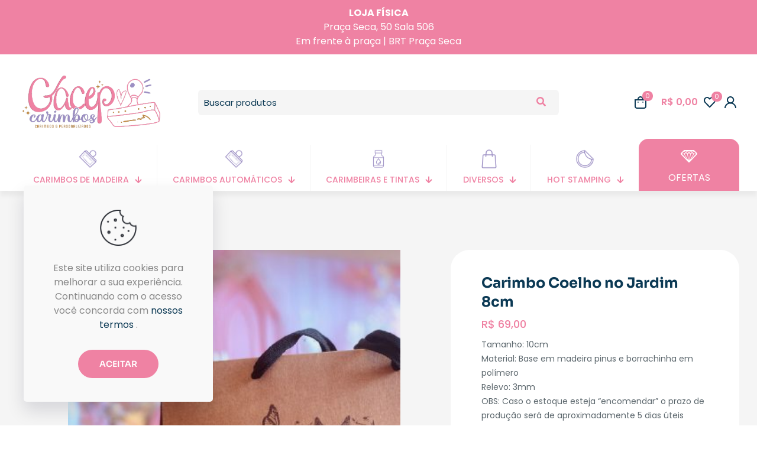

--- FILE ---
content_type: text/html; charset=UTF-8
request_url: https://gacepcarimbos.com.br/produto/carimbo-happy-easter-02-4cm/
body_size: 40229
content:
<!DOCTYPE html>
<html lang="pt-BR" prefix="og: https://ogp.me/ns#" class="no-js " >

<head>

<meta charset="UTF-8" />

<!-- Google Tag Manager for WordPress by gtm4wp.com -->
<script data-cfasync="false" data-pagespeed-no-defer>
	var gtm4wp_datalayer_name = "dataLayer";
	var dataLayer = dataLayer || [];
	const gtm4wp_use_sku_instead = 0;
	const gtm4wp_currency = 'BRL';
	const gtm4wp_product_per_impression = 10;
	const gtm4wp_clear_ecommerce = false;
	const gtm4wp_datalayer_max_timeout = 2000;
</script>
<!-- End Google Tag Manager for WordPress by gtm4wp.com --><link rel="alternate" hreflang="pt-BR" href="https://gacepcarimbos.com.br/produto/carimbo-happy-easter-02-4cm/"/>
<meta name="format-detection" content="telephone=no">
<meta name="viewport" content="width=device-width, initial-scale=1, maximum-scale=1" />
<meta name="theme-color" content="#ffffff" media="(prefers-color-scheme: light)">
<meta name="theme-color" content="#ffffff" media="(prefers-color-scheme: dark)">

<!-- Otimização para mecanismos de pesquisa pelo Rank Math - https://rankmath.com/ -->
<title>Carimbo Coelho no Jardim 8cm - GACEP Carimbos Personalizados</title>
<meta name="description" content="Tamanho: 10cm Material: Base em madeira pinus e borrachinha em polímero Relevo: 3mm OBS: Caso o estoque esteja “encomendar” o prazo de produção será de aproximadamente 5 dias úteis"/>
<meta name="robots" content="index, follow, max-snippet:-1, max-video-preview:-1, max-image-preview:large"/>
<link rel="canonical" href="https://gacepcarimbos.com.br/produto/carimbo-happy-easter-02-4cm/" />
<meta property="og:locale" content="pt_BR" />
<meta property="og:type" content="product" />
<meta property="og:title" content="Carimbo Coelho no Jardim 8cm - GACEP Carimbos Personalizados" />
<meta property="og:description" content="Tamanho: 10cm Material: Base em madeira pinus e borrachinha em polímero Relevo: 3mm OBS: Caso o estoque esteja “encomendar” o prazo de produção será de aproximadamente 5 dias úteis" />
<meta property="og:url" content="https://gacepcarimbos.com.br/produto/carimbo-happy-easter-02-4cm/" />
<meta property="og:site_name" content="GACEP Carimbos Personalizados" />
<meta property="og:updated_time" content="2026-01-13T10:44:13-03:00" />
<meta property="og:image" content="https://gacepcarimbos.com.br/wp-content/uploads/2023/03/WhatsApp-Image-2025-01-21-at-12.22.17-2-e1737636434548.jpeg" />
<meta property="og:image:secure_url" content="https://gacepcarimbos.com.br/wp-content/uploads/2023/03/WhatsApp-Image-2025-01-21-at-12.22.17-2-e1737636434548.jpeg" />
<meta property="og:image:width" content="375" />
<meta property="og:image:height" content="500" />
<meta property="og:image:alt" content="Carimbo Coelho no Jardim 8cm" />
<meta property="og:image:type" content="image/jpeg" />
<meta property="product:price:amount" content="69" />
<meta property="product:price:currency" content="BRL" />
<meta property="product:availability" content="instock" />
<meta name="twitter:card" content="summary_large_image" />
<meta name="twitter:title" content="Carimbo Coelho no Jardim 8cm - GACEP Carimbos Personalizados" />
<meta name="twitter:description" content="Tamanho: 10cm Material: Base em madeira pinus e borrachinha em polímero Relevo: 3mm OBS: Caso o estoque esteja “encomendar” o prazo de produção será de aproximadamente 5 dias úteis" />
<meta name="twitter:image" content="https://gacepcarimbos.com.br/wp-content/uploads/2023/03/WhatsApp-Image-2025-01-21-at-12.22.17-2-e1737636434548.jpeg" />
<meta name="twitter:label1" content="Preço" />
<meta name="twitter:data1" content="&#082;&#036;&nbsp;69,00" />
<meta name="twitter:label2" content="Disponibilidade" />
<meta name="twitter:data2" content="Disponível por encomenda" />
<script type="application/ld+json" class="rank-math-schema">{"@context":"https://schema.org","@graph":[{"@type":"Organization","@id":"https://gacepcarimbos.com.br/#organization","name":"GACEP Carimbos Personalizados","url":"https://gacepcarimbos.com.br","logo":{"@type":"ImageObject","@id":"https://gacepcarimbos.com.br/#logo","url":"https://gacepcarimbos.com.br/wp-content/uploads/2023/01/logo-small.png","contentUrl":"https://gacepcarimbos.com.br/wp-content/uploads/2023/01/logo-small.png","caption":"GACEP Carimbos Personalizados","inLanguage":"pt-BR","width":"350","height":"150"}},{"@type":"WebSite","@id":"https://gacepcarimbos.com.br/#website","url":"https://gacepcarimbos.com.br","name":"GACEP Carimbos Personalizados","publisher":{"@id":"https://gacepcarimbos.com.br/#organization"},"inLanguage":"pt-BR"},{"@type":"ImageObject","@id":"https://gacepcarimbos.com.br/wp-content/uploads/2023/03/WhatsApp-Image-2025-01-21-at-12.22.17-2-e1737636434548.jpeg","url":"https://gacepcarimbos.com.br/wp-content/uploads/2023/03/WhatsApp-Image-2025-01-21-at-12.22.17-2-e1737636434548.jpeg","width":"375","height":"500","inLanguage":"pt-BR"},{"@type":"ItemPage","@id":"https://gacepcarimbos.com.br/produto/carimbo-happy-easter-02-4cm/#webpage","url":"https://gacepcarimbos.com.br/produto/carimbo-happy-easter-02-4cm/","name":"Carimbo Coelho no Jardim 8cm - GACEP Carimbos Personalizados","datePublished":"2023-03-09T11:07:43-03:00","dateModified":"2026-01-13T10:44:13-03:00","isPartOf":{"@id":"https://gacepcarimbos.com.br/#website"},"primaryImageOfPage":{"@id":"https://gacepcarimbos.com.br/wp-content/uploads/2023/03/WhatsApp-Image-2025-01-21-at-12.22.17-2-e1737636434548.jpeg"},"inLanguage":"pt-BR"},{"@type":"Product","name":"Carimbo Coelho no Jardim 8cm - GACEP Carimbos Personalizados","description":"Tamanho: 10cm Material: Base em madeira pinus e borrachinha em pol\u00edmero Relevo: 3mm OBS: Caso o estoque esteja \u201cencomendar\u201d o prazo de produ\u00e7\u00e3o ser\u00e1 de aproximadamente 5 dias \u00fateis","category":"Modelos Prontos","mainEntityOfPage":{"@id":"https://gacepcarimbos.com.br/produto/carimbo-happy-easter-02-4cm/#webpage"},"weight":{"@type":"QuantitativeValue","unitCode":"KGM","value":"0.5"},"height":{"@type":"QuantitativeValue","unitCode":"CMT","value":"5"},"width":{"@type":"QuantitativeValue","unitCode":"CMT","value":"5"},"depth":{"@type":"QuantitativeValue","unitCode":"CMT","value":"5"},"image":[{"@type":"ImageObject","url":"https://gacepcarimbos.com.br/wp-content/uploads/2023/03/WhatsApp-Image-2025-01-21-at-12.22.17-2-e1737636434548.jpeg","height":"500","width":"375"}],"offers":{"@type":"Offer","price":"69.00","priceCurrency":"BRL","priceValidUntil":"2027-12-31","availability":"http://schema.org/BackOrder","itemCondition":"NewCondition","url":"https://gacepcarimbos.com.br/produto/carimbo-happy-easter-02-4cm/","seller":{"@type":"Organization","@id":"https://gacepcarimbos.com.br/","name":"GACEP Carimbos Personalizados","url":"https://gacepcarimbos.com.br","logo":"https://gacepcarimbos.com.br/wp-content/uploads/2023/01/logo-small.png"}},"@id":"https://gacepcarimbos.com.br/produto/carimbo-happy-easter-02-4cm/#richSnippet"}]}</script>
<!-- /Plugin de SEO Rank Math para WordPress -->

<link rel='dns-prefetch' href='//stats.wp.com' />
<link rel="alternate" type="application/rss+xml" title="Feed para GACEP Carimbos Personalizados &raquo;" href="https://gacepcarimbos.com.br/feed/" />
<link rel="alternate" type="application/rss+xml" title="Feed de comentários para GACEP Carimbos Personalizados &raquo;" href="https://gacepcarimbos.com.br/comments/feed/" />
<link rel="alternate" type="application/rss+xml" title="Feed de comentários para GACEP Carimbos Personalizados &raquo; Carimbo Coelho no Jardim 8cm" href="https://gacepcarimbos.com.br/produto/carimbo-happy-easter-02-4cm/feed/" />
<link rel="alternate" title="oEmbed (JSON)" type="application/json+oembed" href="https://gacepcarimbos.com.br/wp-json/oembed/1.0/embed?url=https%3A%2F%2Fgacepcarimbos.com.br%2Fproduto%2Fcarimbo-happy-easter-02-4cm%2F" />
<link rel="alternate" title="oEmbed (XML)" type="text/xml+oembed" href="https://gacepcarimbos.com.br/wp-json/oembed/1.0/embed?url=https%3A%2F%2Fgacepcarimbos.com.br%2Fproduto%2Fcarimbo-happy-easter-02-4cm%2F&#038;format=xml" />
<style id='wp-img-auto-sizes-contain-inline-css' type='text/css'>
img:is([sizes=auto i],[sizes^="auto," i]){contain-intrinsic-size:3000px 1500px}
/*# sourceURL=wp-img-auto-sizes-contain-inline-css */
</style>
<link rel='stylesheet' id='hfe-widgets-style-css' href='https://gacepcarimbos.com.br/wp-content/plugins/header-footer-elementor/inc/widgets-css/frontend.css?ver=2.8.2' type='text/css' media='all' />
<link rel='stylesheet' id='hfe-woo-product-grid-css' href='https://gacepcarimbos.com.br/wp-content/plugins/header-footer-elementor/inc/widgets-css/woo-products.css?ver=2.8.2' type='text/css' media='all' />
<link rel='stylesheet' id='mediaelement-css' href='https://gacepcarimbos.com.br/wp-includes/js/mediaelement/mediaelementplayer-legacy.min.css?ver=4.2.17' type='text/css' media='all' />
<link rel='stylesheet' id='wp-mediaelement-css' href='https://gacepcarimbos.com.br/wp-includes/js/mediaelement/wp-mediaelement.min.css?ver=6.9' type='text/css' media='all' />
<style id='jetpack-sharing-buttons-style-inline-css' type='text/css'>
.jetpack-sharing-buttons__services-list{display:flex;flex-direction:row;flex-wrap:wrap;gap:0;list-style-type:none;margin:5px;padding:0}.jetpack-sharing-buttons__services-list.has-small-icon-size{font-size:12px}.jetpack-sharing-buttons__services-list.has-normal-icon-size{font-size:16px}.jetpack-sharing-buttons__services-list.has-large-icon-size{font-size:24px}.jetpack-sharing-buttons__services-list.has-huge-icon-size{font-size:36px}@media print{.jetpack-sharing-buttons__services-list{display:none!important}}.editor-styles-wrapper .wp-block-jetpack-sharing-buttons{gap:0;padding-inline-start:0}ul.jetpack-sharing-buttons__services-list.has-background{padding:1.25em 2.375em}
/*# sourceURL=https://gacepcarimbos.com.br/wp-content/plugins/jetpack/_inc/blocks/sharing-buttons/view.css */
</style>
<style id='global-styles-inline-css' type='text/css'>
:root{--wp--preset--aspect-ratio--square: 1;--wp--preset--aspect-ratio--4-3: 4/3;--wp--preset--aspect-ratio--3-4: 3/4;--wp--preset--aspect-ratio--3-2: 3/2;--wp--preset--aspect-ratio--2-3: 2/3;--wp--preset--aspect-ratio--16-9: 16/9;--wp--preset--aspect-ratio--9-16: 9/16;--wp--preset--color--black: #000000;--wp--preset--color--cyan-bluish-gray: #abb8c3;--wp--preset--color--white: #ffffff;--wp--preset--color--pale-pink: #f78da7;--wp--preset--color--vivid-red: #cf2e2e;--wp--preset--color--luminous-vivid-orange: #ff6900;--wp--preset--color--luminous-vivid-amber: #fcb900;--wp--preset--color--light-green-cyan: #7bdcb5;--wp--preset--color--vivid-green-cyan: #00d084;--wp--preset--color--pale-cyan-blue: #8ed1fc;--wp--preset--color--vivid-cyan-blue: #0693e3;--wp--preset--color--vivid-purple: #9b51e0;--wp--preset--gradient--vivid-cyan-blue-to-vivid-purple: linear-gradient(135deg,rgb(6,147,227) 0%,rgb(155,81,224) 100%);--wp--preset--gradient--light-green-cyan-to-vivid-green-cyan: linear-gradient(135deg,rgb(122,220,180) 0%,rgb(0,208,130) 100%);--wp--preset--gradient--luminous-vivid-amber-to-luminous-vivid-orange: linear-gradient(135deg,rgb(252,185,0) 0%,rgb(255,105,0) 100%);--wp--preset--gradient--luminous-vivid-orange-to-vivid-red: linear-gradient(135deg,rgb(255,105,0) 0%,rgb(207,46,46) 100%);--wp--preset--gradient--very-light-gray-to-cyan-bluish-gray: linear-gradient(135deg,rgb(238,238,238) 0%,rgb(169,184,195) 100%);--wp--preset--gradient--cool-to-warm-spectrum: linear-gradient(135deg,rgb(74,234,220) 0%,rgb(151,120,209) 20%,rgb(207,42,186) 40%,rgb(238,44,130) 60%,rgb(251,105,98) 80%,rgb(254,248,76) 100%);--wp--preset--gradient--blush-light-purple: linear-gradient(135deg,rgb(255,206,236) 0%,rgb(152,150,240) 100%);--wp--preset--gradient--blush-bordeaux: linear-gradient(135deg,rgb(254,205,165) 0%,rgb(254,45,45) 50%,rgb(107,0,62) 100%);--wp--preset--gradient--luminous-dusk: linear-gradient(135deg,rgb(255,203,112) 0%,rgb(199,81,192) 50%,rgb(65,88,208) 100%);--wp--preset--gradient--pale-ocean: linear-gradient(135deg,rgb(255,245,203) 0%,rgb(182,227,212) 50%,rgb(51,167,181) 100%);--wp--preset--gradient--electric-grass: linear-gradient(135deg,rgb(202,248,128) 0%,rgb(113,206,126) 100%);--wp--preset--gradient--midnight: linear-gradient(135deg,rgb(2,3,129) 0%,rgb(40,116,252) 100%);--wp--preset--font-size--small: 13px;--wp--preset--font-size--medium: 20px;--wp--preset--font-size--large: 36px;--wp--preset--font-size--x-large: 42px;--wp--preset--spacing--20: 0.44rem;--wp--preset--spacing--30: 0.67rem;--wp--preset--spacing--40: 1rem;--wp--preset--spacing--50: 1.5rem;--wp--preset--spacing--60: 2.25rem;--wp--preset--spacing--70: 3.38rem;--wp--preset--spacing--80: 5.06rem;--wp--preset--shadow--natural: 6px 6px 9px rgba(0, 0, 0, 0.2);--wp--preset--shadow--deep: 12px 12px 50px rgba(0, 0, 0, 0.4);--wp--preset--shadow--sharp: 6px 6px 0px rgba(0, 0, 0, 0.2);--wp--preset--shadow--outlined: 6px 6px 0px -3px rgb(255, 255, 255), 6px 6px rgb(0, 0, 0);--wp--preset--shadow--crisp: 6px 6px 0px rgb(0, 0, 0);}:where(.is-layout-flex){gap: 0.5em;}:where(.is-layout-grid){gap: 0.5em;}body .is-layout-flex{display: flex;}.is-layout-flex{flex-wrap: wrap;align-items: center;}.is-layout-flex > :is(*, div){margin: 0;}body .is-layout-grid{display: grid;}.is-layout-grid > :is(*, div){margin: 0;}:where(.wp-block-columns.is-layout-flex){gap: 2em;}:where(.wp-block-columns.is-layout-grid){gap: 2em;}:where(.wp-block-post-template.is-layout-flex){gap: 1.25em;}:where(.wp-block-post-template.is-layout-grid){gap: 1.25em;}.has-black-color{color: var(--wp--preset--color--black) !important;}.has-cyan-bluish-gray-color{color: var(--wp--preset--color--cyan-bluish-gray) !important;}.has-white-color{color: var(--wp--preset--color--white) !important;}.has-pale-pink-color{color: var(--wp--preset--color--pale-pink) !important;}.has-vivid-red-color{color: var(--wp--preset--color--vivid-red) !important;}.has-luminous-vivid-orange-color{color: var(--wp--preset--color--luminous-vivid-orange) !important;}.has-luminous-vivid-amber-color{color: var(--wp--preset--color--luminous-vivid-amber) !important;}.has-light-green-cyan-color{color: var(--wp--preset--color--light-green-cyan) !important;}.has-vivid-green-cyan-color{color: var(--wp--preset--color--vivid-green-cyan) !important;}.has-pale-cyan-blue-color{color: var(--wp--preset--color--pale-cyan-blue) !important;}.has-vivid-cyan-blue-color{color: var(--wp--preset--color--vivid-cyan-blue) !important;}.has-vivid-purple-color{color: var(--wp--preset--color--vivid-purple) !important;}.has-black-background-color{background-color: var(--wp--preset--color--black) !important;}.has-cyan-bluish-gray-background-color{background-color: var(--wp--preset--color--cyan-bluish-gray) !important;}.has-white-background-color{background-color: var(--wp--preset--color--white) !important;}.has-pale-pink-background-color{background-color: var(--wp--preset--color--pale-pink) !important;}.has-vivid-red-background-color{background-color: var(--wp--preset--color--vivid-red) !important;}.has-luminous-vivid-orange-background-color{background-color: var(--wp--preset--color--luminous-vivid-orange) !important;}.has-luminous-vivid-amber-background-color{background-color: var(--wp--preset--color--luminous-vivid-amber) !important;}.has-light-green-cyan-background-color{background-color: var(--wp--preset--color--light-green-cyan) !important;}.has-vivid-green-cyan-background-color{background-color: var(--wp--preset--color--vivid-green-cyan) !important;}.has-pale-cyan-blue-background-color{background-color: var(--wp--preset--color--pale-cyan-blue) !important;}.has-vivid-cyan-blue-background-color{background-color: var(--wp--preset--color--vivid-cyan-blue) !important;}.has-vivid-purple-background-color{background-color: var(--wp--preset--color--vivid-purple) !important;}.has-black-border-color{border-color: var(--wp--preset--color--black) !important;}.has-cyan-bluish-gray-border-color{border-color: var(--wp--preset--color--cyan-bluish-gray) !important;}.has-white-border-color{border-color: var(--wp--preset--color--white) !important;}.has-pale-pink-border-color{border-color: var(--wp--preset--color--pale-pink) !important;}.has-vivid-red-border-color{border-color: var(--wp--preset--color--vivid-red) !important;}.has-luminous-vivid-orange-border-color{border-color: var(--wp--preset--color--luminous-vivid-orange) !important;}.has-luminous-vivid-amber-border-color{border-color: var(--wp--preset--color--luminous-vivid-amber) !important;}.has-light-green-cyan-border-color{border-color: var(--wp--preset--color--light-green-cyan) !important;}.has-vivid-green-cyan-border-color{border-color: var(--wp--preset--color--vivid-green-cyan) !important;}.has-pale-cyan-blue-border-color{border-color: var(--wp--preset--color--pale-cyan-blue) !important;}.has-vivid-cyan-blue-border-color{border-color: var(--wp--preset--color--vivid-cyan-blue) !important;}.has-vivid-purple-border-color{border-color: var(--wp--preset--color--vivid-purple) !important;}.has-vivid-cyan-blue-to-vivid-purple-gradient-background{background: var(--wp--preset--gradient--vivid-cyan-blue-to-vivid-purple) !important;}.has-light-green-cyan-to-vivid-green-cyan-gradient-background{background: var(--wp--preset--gradient--light-green-cyan-to-vivid-green-cyan) !important;}.has-luminous-vivid-amber-to-luminous-vivid-orange-gradient-background{background: var(--wp--preset--gradient--luminous-vivid-amber-to-luminous-vivid-orange) !important;}.has-luminous-vivid-orange-to-vivid-red-gradient-background{background: var(--wp--preset--gradient--luminous-vivid-orange-to-vivid-red) !important;}.has-very-light-gray-to-cyan-bluish-gray-gradient-background{background: var(--wp--preset--gradient--very-light-gray-to-cyan-bluish-gray) !important;}.has-cool-to-warm-spectrum-gradient-background{background: var(--wp--preset--gradient--cool-to-warm-spectrum) !important;}.has-blush-light-purple-gradient-background{background: var(--wp--preset--gradient--blush-light-purple) !important;}.has-blush-bordeaux-gradient-background{background: var(--wp--preset--gradient--blush-bordeaux) !important;}.has-luminous-dusk-gradient-background{background: var(--wp--preset--gradient--luminous-dusk) !important;}.has-pale-ocean-gradient-background{background: var(--wp--preset--gradient--pale-ocean) !important;}.has-electric-grass-gradient-background{background: var(--wp--preset--gradient--electric-grass) !important;}.has-midnight-gradient-background{background: var(--wp--preset--gradient--midnight) !important;}.has-small-font-size{font-size: var(--wp--preset--font-size--small) !important;}.has-medium-font-size{font-size: var(--wp--preset--font-size--medium) !important;}.has-large-font-size{font-size: var(--wp--preset--font-size--large) !important;}.has-x-large-font-size{font-size: var(--wp--preset--font-size--x-large) !important;}
:where(.wp-block-post-template.is-layout-flex){gap: 1.25em;}:where(.wp-block-post-template.is-layout-grid){gap: 1.25em;}
:where(.wp-block-term-template.is-layout-flex){gap: 1.25em;}:where(.wp-block-term-template.is-layout-grid){gap: 1.25em;}
:where(.wp-block-columns.is-layout-flex){gap: 2em;}:where(.wp-block-columns.is-layout-grid){gap: 2em;}
:root :where(.wp-block-pullquote){font-size: 1.5em;line-height: 1.6;}
/*# sourceURL=global-styles-inline-css */
</style>
<link rel='stylesheet' id='vwg_fontawesome-css' href='https://gacepcarimbos.com.br/wp-content/plugins/video-wc-gallery/includes/fontawesome_v6-6-0/css/all.css?ver=2.4' type='text/css' media='all' />
<link rel='stylesheet' id='videojs-css-css' href='https://gacepcarimbos.com.br/wp-content/plugins/video-wc-gallery/includes/video-js/video-js.css?ver=2.4' type='text/css' media='all' />
<link rel='stylesheet' id='photoswipe-css' href='https://gacepcarimbos.com.br/wp-content/plugins/woocommerce/assets/css/photoswipe/photoswipe.min.css?ver=10.4.3' type='text/css' media='all' />
<link rel='stylesheet' id='photoswipe-default-skin-css' href='https://gacepcarimbos.com.br/wp-content/plugins/woocommerce/assets/css/photoswipe/default-skin/default-skin.min.css?ver=10.4.3' type='text/css' media='all' />
<link rel='stylesheet' id='woocommerce-layout-css' href='https://gacepcarimbos.com.br/wp-content/plugins/woocommerce/assets/css/woocommerce-layout.css?ver=10.4.3' type='text/css' media='all' />
<style id='woocommerce-layout-inline-css' type='text/css'>

	.infinite-scroll .woocommerce-pagination {
		display: none;
	}
/*# sourceURL=woocommerce-layout-inline-css */
</style>
<link rel='stylesheet' id='woocommerce-smallscreen-css' href='https://gacepcarimbos.com.br/wp-content/plugins/woocommerce/assets/css/woocommerce-smallscreen.css?ver=10.4.3' type='text/css' media='only screen and (max-width: 768px)' />
<link rel='stylesheet' id='woocommerce-general-css' href='https://gacepcarimbos.com.br/wp-content/plugins/woocommerce/assets/css/woocommerce.css?ver=10.4.3' type='text/css' media='all' />
<style id='woocommerce-inline-inline-css' type='text/css'>
.woocommerce form .form-row .required { visibility: visible; }
/*# sourceURL=woocommerce-inline-inline-css */
</style>
<link rel='stylesheet' id='infixs-correios-automatico-front-css' href='https://gacepcarimbos.com.br/wp-content/plugins/infixs-correios-automatico/assets/front/css/style.css?ver=1769608066' type='text/css' media='all' />
<link rel='stylesheet' id='hfe-style-css' href='https://gacepcarimbos.com.br/wp-content/plugins/header-footer-elementor/assets/css/header-footer-elementor.css?ver=2.8.2' type='text/css' media='all' />
<link rel='stylesheet' id='elementor-icons-css' href='https://gacepcarimbos.com.br/wp-content/plugins/elementor/assets/lib/eicons/css/elementor-icons.min.css?ver=5.46.0' type='text/css' media='all' />
<link rel='stylesheet' id='elementor-frontend-css' href='https://gacepcarimbos.com.br/wp-content/plugins/elementor/assets/css/frontend.min.css?ver=3.34.3' type='text/css' media='all' />
<link rel='stylesheet' id='elementor-post-389-css' href='https://gacepcarimbos.com.br/wp-content/uploads/elementor/css/post-389.css?ver=1741619051' type='text/css' media='all' />
<link rel='stylesheet' id='font-awesome-5-all-css' href='https://gacepcarimbos.com.br/wp-content/plugins/elementor/assets/lib/font-awesome/css/all.min.css?ver=4.11.65' type='text/css' media='all' />
<link rel='stylesheet' id='font-awesome-4-shim-css' href='https://gacepcarimbos.com.br/wp-content/plugins/elementor/assets/lib/font-awesome/css/v4-shims.min.css?ver=3.34.3' type='text/css' media='all' />
<link rel='stylesheet' id='woo-parcelas-com-e-sem-juros-public-css' href='https://gacepcarimbos.com.br/wp-content/cache/busting/1/wp-content/plugins/woo-parcelas-com-e-sem-juros/public/css/woo-parcelas-com-e-sem-juros-public.css' type='text/css' media='all' />
<link rel='stylesheet' id='wppopups-base-css' href='https://gacepcarimbos.com.br/wp-content/plugins/wp-popups-lite/src/assets/css/wppopups-base.css?ver=2.2.0.3' type='text/css' media='all' />
<link rel='stylesheet' id='mfn-be-css' href='https://gacepcarimbos.com.br/wp-content/themes/betheme/css/be.min.css?ver=27.5.9' type='text/css' media='all' />
<link rel='stylesheet' id='mfn-animations-css' href='https://gacepcarimbos.com.br/wp-content/themes/betheme/assets/animations/animations.min.css?ver=27.5.9' type='text/css' media='all' />
<link rel='stylesheet' id='mfn-font-awesome-css' href='https://gacepcarimbos.com.br/wp-content/themes/betheme/fonts/fontawesome/fontawesome.min.css?ver=27.5.9' type='text/css' media='all' />
<link rel='stylesheet' id='mfn-responsive-css' href='https://gacepcarimbos.com.br/wp-content/themes/betheme/css/responsive.min.css?ver=27.5.9' type='text/css' media='all' />
<link rel='stylesheet' id='mfn-local-fonts-css' href='https://gacepcarimbos.com.br/wp-content/uploads/betheme/fonts/mfn-local-fonts.css?ver=1' type='text/css' media='all' />
<link rel='stylesheet' id='mfn-woo-css' href='https://gacepcarimbos.com.br/wp-content/themes/betheme/css/woocommerce.min.css?ver=27.5.9' type='text/css' media='all' />
<link rel='stylesheet' id='yith_wapo_front-css' href='https://gacepcarimbos.com.br/wp-content/plugins/yith-woocommerce-product-add-ons/assets/css/front.css?ver=4.27.0' type='text/css' media='all' />
<style id='yith_wapo_front-inline-css' type='text/css'>
:root{--yith-wapo-required-option-color:#AF2323;--yith-wapo-checkbox-style:50%;--yith-wapo-color-swatch-style:2px;--yith-wapo-label-font-size:16px;--yith-wapo-description-font-size:12px;--yith-wapo-color-swatch-size:40px;--yith-wapo-block-padding:0px 0px 0px 0px ;--yith-wapo-block-background-color:#ffffff;--yith-wapo-accent-color-color:#03bfac;--yith-wapo-form-border-color-color:#7a7a7a;--yith-wapo-price-box-colors-text:#474747;--yith-wapo-price-box-colors-background:#ffffff;--yith-wapo-uploads-file-colors-background:#f3f3f3;--yith-wapo-uploads-file-colors-border:#c4c4c4;--yith-wapo-tooltip-colors-text:#ffffff;--yith-wapo-tooltip-colors-background:#03bfac;}
/*# sourceURL=yith_wapo_front-inline-css */
</style>
<link rel='stylesheet' id='yith-plugin-fw-icon-font-css' href='https://gacepcarimbos.com.br/wp-content/plugins/yith-woocommerce-product-add-ons/plugin-fw/assets/css/yith-icon.css?ver=4.7.8' type='text/css' media='all' />
<link rel='stylesheet' id='mfn-static-css' href='https://gacepcarimbos.com.br/wp-content/uploads/betheme/css/static.css?ver=27.5.9' type='text/css' media='all' />
<link rel='stylesheet' id='hfe-elementor-icons-css' href='https://gacepcarimbos.com.br/wp-content/plugins/elementor/assets/lib/eicons/css/elementor-icons.min.css?ver=5.34.0' type='text/css' media='all' />
<link rel='stylesheet' id='hfe-icons-list-css' href='https://gacepcarimbos.com.br/wp-content/plugins/elementor/assets/css/widget-icon-list.min.css?ver=3.24.3' type='text/css' media='all' />
<link rel='stylesheet' id='hfe-social-icons-css' href='https://gacepcarimbos.com.br/wp-content/plugins/elementor/assets/css/widget-social-icons.min.css?ver=3.24.0' type='text/css' media='all' />
<link rel='stylesheet' id='hfe-social-share-icons-brands-css' href='https://gacepcarimbos.com.br/wp-content/plugins/elementor/assets/lib/font-awesome/css/brands.css?ver=5.15.3' type='text/css' media='all' />
<link rel='stylesheet' id='hfe-social-share-icons-fontawesome-css' href='https://gacepcarimbos.com.br/wp-content/plugins/elementor/assets/lib/font-awesome/css/fontawesome.css?ver=5.15.3' type='text/css' media='all' />
<link rel='stylesheet' id='hfe-nav-menu-icons-css' href='https://gacepcarimbos.com.br/wp-content/plugins/elementor/assets/lib/font-awesome/css/solid.css?ver=5.15.3' type='text/css' media='all' />
<link rel='stylesheet' id='eael-general-css' href='https://gacepcarimbos.com.br/wp-content/plugins/essential-addons-for-elementor-lite/assets/front-end/css/view/general.min.css?ver=6.5.9' type='text/css' media='all' />
<style id='mfn-dynamic-inline-css' type='text/css'>
form input.display-none{display:none!important}body{--mfn-featured-image: url(https://gacepcarimbos.com.br/wp-content/uploads/2023/03/WhatsApp-Image-2025-01-21-at-12.22.17-2-e1737636434548.jpeg);}
/* Local Page Style 13691 */
@media(max-width: 959px){}@media(max-width: 767px){}
/* Local Header Style 158 */
.mcb-section .mcb-wrap .mcb-item-ex1n53nji .mcb-column-inner-ex1n53nji{color:#FFFFFF;}.mcb-section .mcb-wrap-7znrlfna{flex-grow:1;}.mcb-section .mcb-wrap-7znrlfna .mcb-wrap-inner-7znrlfna{align-items:center;background-color:#EF82A3;}.mcb-section-g166m4pet .mcb-section-inner-g166m4pet{align-items:center;}.mcb-section .mcb-wrap .mcb-item-d99d39c2f .logo-wrapper{align-items:center;}.mcb-section .mcb-wrap .mcb-item-d99d39c2f{flex:0 0 250px;}.mcb-section .mcb-wrap-2fc33b290{flex-grow:1;}.mcb-section .mcb-wrap-2fc33b290 .mcb-wrap-inner-2fc33b290{align-items:center;}.mcb-section .mcb-wrap .mcb-item-xaps6eewm .mfn-header-tmpl-menu-sidebar .mfn-header-tmpl-menu-sidebar-wrapper{align-items:flex-start;}.mcb-section .mcb-wrap .mcb-item-xaps6eewm .mfn-header-tmpl-menu-sidebar .mfn-header-menu > li > a{color:#ef82a3;}.mcb-section .mcb-wrap .mcb-item-xaps6eewm .mfn-header-tmpl-menu-sidebar .mfn-header-menu > li:hover > a{color:#9c8fc4;}.mcb-section .mcb-wrap .mcb-item-xaps6eewm .mfn-header-tmpl-menu-sidebar .mfn-header-menu > li.current-menu-item > a{color:#9c8fc4;}.mcb-section .mcb-wrap .mcb-item-xaps6eewm .mfn-header-tmpl-menu-sidebar .mfn-header-menu .menu-icon > i{color:#ef82a3;}.mcb-section .mcb-wrap .mcb-item-xaps6eewm .mfn-header-tmpl-menu-sidebar .mfn-header-menu > li > a .menu-sub i{color:#ef82a3;}.mcb-section .mcb-wrap .mcb-item-xaps6eewm .icon-wrapper i{color:#ef82a3;}.mcb-section .mcb-wrap .mcb-item-xaps6eewm .mfn-header-tmpl-menu-sidebar .mfn-header-menu > li.current-menu-item > a .menu-sub i{color:#9c8fc4;}.mcb-section .mcb-wrap .mcb-item-hhir7p7g5 .mfn-icon-box .icon-wrapper .header-cart-count,.mcb-section .mcb-wrap .mcb-item-hhir7p7g5 .mfn-icon-box .icon-wrapper .header-wishlist-count{top:-9px;right:-11px;}.mcb-section .mcb-wrap-bj66awxpc{flex-grow:1;}.mcb-section .mcb-wrap-bj66awxpc .mcb-wrap-inner-bj66awxpc{align-items:center;justify-content:flex-end;}.mcb-section-b3fc5e5e3 .mcb-section-inner-b3fc5e5e3{align-items:center;}.mcb-section-b3fc5e5e3{background-color:#FFFFFF;}.mcb-section .mcb-wrap .mcb-item-njdzn4qrc .mcb-column-inner-njdzn4qrc{text-align:center;color:#FFFFFF;}.mcb-section .mcb-wrap-hg13cynack{flex-grow:1;}.mcb-section .mcb-wrap-hg13cynack .mcb-wrap-inner-hg13cynack{align-items:center;}.mcb-section-1qow9d4f .mcb-section-inner-1qow9d4f{align-items:center;}.mcb-section-1qow9d4f{background-color:#EF82A3;padding-top:10px;padding-right:5%;padding-bottom:10px;padding-left:5%;}.mcb-section .mcb-wrap .mcb-item-66f23b1a1 .logo-wrapper{align-items:flex-start;}.mcb-section .mcb-wrap .mcb-item-66f23b1a1{flex:0 0 250px;}.mcb-section .mcb-wrap-7235b1f2d{flex-grow:1;flex:0 0 300px;}.mcb-section .mcb-wrap-7235b1f2d .mcb-wrap-inner-7235b1f2d{align-items:center;}.mcb-section .mcb-wrap .mcb-item-2ce86a16f{flex:0 0 100%;}.mcb-section .mcb-wrap .mcb-item-2ce86a16f form input.field{background-color:#F5F5F5;--mfn-header-search-color:#0B3954;border-width:0px 0px 0px 0px;}.mcb-section .mcb-wrap .mcb-item-2ce86a16f form input{border-style:solid;}.mcb-section .mcb-wrap .mcb-item-2ce86a16f .search_wrapper{--mfn-header-search-icon-color:#ef82a3;}.mcb-section .mcb-wrap-d13835cea{flex-grow:1;}.mcb-section .mcb-wrap-d13835cea .mcb-wrap-inner-d13835cea{align-items:center;}.mcb-section .mcb-wrap .mcb-item-df4633b35 .mfn-icon-box .icon-wrapper .header-cart-count,.mcb-section .mcb-wrap .mcb-item-df4633b35 .mfn-icon-box .icon-wrapper .header-wishlist-count{top:-9px;right:-11px;background-color:#ef82a3;}.mcb-section .mcb-wrap .mcb-item-df4633b35 .mcb-column-inner-df4633b35{top:initial;bottom:initial;}.mcb-section .mcb-wrap .mcb-item-df4633b35 .mfn-icon-box .icon-wrapper{margin-right:25px;--mfn-header-menu-icon-size:20px;}.mcb-section .mcb-wrap .mcb-item-df4633b35 .desc-wrapper{font-weight:600;}.mcb-section .mcb-wrap .mcb-item-e01e28521 .mfn-icon-box .icon-wrapper .header-cart-count,.mcb-section .mcb-wrap .mcb-item-e01e28521 .mfn-icon-box .icon-wrapper .header-wishlist-count{top:-9px;right:-11px;background-color:#ef82a3;}.mcb-section .mcb-wrap .mcb-item-e01e28521 .mfn-icon-box .icon-wrapper{--mfn-header-menu-icon-size:20px;}.mcb-section .mcb-wrap .mcb-item-38be34796 .mfn-icon-box .icon-wrapper .header-cart-count,.mcb-section .mcb-wrap .mcb-item-38be34796 .mfn-icon-box .icon-wrapper .header-wishlist-count{top:-9px;right:-11px;}.mcb-section .mcb-wrap .mcb-item-38be34796 .mfn-icon-box .icon-wrapper{--mfn-header-menu-icon-size:20px;}.mcb-section .mcb-wrap .mcb-item-38be34796 .mcb-column-inner-38be34796{margin-left:10px;}.mcb-section .mcb-wrap .mcb-item-3c55br08 .mfn-header-tmpl-menu-sidebar .mfn-header-tmpl-menu-sidebar-wrapper{align-items:flex-start;}.mcb-section .mcb-wrap .mcb-item-3c55br08 .mfn-header-tmpl-menu-sidebar .mfn-header-menu > li > a{color:#0B3954;}.mcb-section .mcb-wrap-aba8ccfee{flex-grow:1;flex:0 0 300px;}.mcb-section .mcb-wrap-aba8ccfee .mcb-wrap-inner-aba8ccfee{align-items:center;justify-content:flex-end;}.mcb-section-f12298de5 .mcb-section-inner-f12298de5{align-items:center;}.mcb-section-f12298de5{padding-top:30px;padding-bottom:10px;background-color:#FFFFFF;}.mcb-section .mcb-wrap .mcb-item-80822a560 .mfn-header-menu{justify-content:space-between;}.mcb-section .mcb-wrap .mcb-item-80822a560 .mfn-header-menu > li.mfn-menu-li > a.mfn-menu-link{font-size:14px;line-height:14px;text-transform:uppercase;border-style:none;color:#ef82a3;padding-bottom:12px;padding-right:5px;padding-left:5px;}.mcb-section .mcb-wrap .mcb-item-80822a560 .mfn-header-menu > li.mfn-menu-li:hover > a.mfn-menu-link{color:#9c8fc4;}.mcb-section .mcb-wrap .mcb-item-80822a560 .mfn-header-menu > li.current-menu-item.mfn-menu-li > a{.mfn-menu-linkcolor:#FFB128;}.mcb-section .mcb-wrap .mcb-item-80822a560 .mfn-header-menu > li.mfn-menu-li{--mfn-header-menu-sep:#F5F5F5;--mfn-header-menu-icon-size:32px;--mfn-header-menu-icon-gap:10px;flex-grow:1;}.mcb-section .mcb-wrap .mcb-item-80822a560 .mcb-column-inner-80822a560{margin-right:0px;margin-left:0px;}.mcb-section .mcb-wrap .mcb-item-80822a560 .mfn-header-menu li.mfn-menu-li ul.mfn-submenu li.mfn-menu-li a.mfn-menu-link{color:#ef82a3;}.mcb-section .mcb-wrap .mcb-item-80822a560 .mfn-header-menu li.mfn-menu-li ul.mfn-submenu li.mfn-menu-li a.mfn-menu-link:hover{color:#9c8fc4;}.mcb-section .mcb-wrap .mcb-item-80822a560 .mfn-header-menu li.mfn-menu-li ul.mfn-submenu > li.mfn-menu-li > a.mfn-menu-link .mfn-menu-sub-subicon i{color:#ef82a3;}.mcb-section .mcb-wrap .mcb-item-80822a560 .mfn-header-menu li.mfn-menu-li ul.mfn-submenu > li.mfn-menu-li > a.mfn-menu-link:hover .mfn-menu-sub-subicon i{color:#ef82a3;}.mcb-section .mcb-wrap .mcb-item-80822a560 .mfn-header-menu li.mfn-menu-li ul.mfn-submenu > li.current-menu-item.mfn-menu-li > a.mfn-menu-link .mfn-menu-sub-subicon i{color:#ef82a3;}.mcb-section .mcb-wrap .mcb-item-70318dcdd .mfn-icon-box .icon-wrapper .header-cart-count,.mcb-section .mcb-wrap .mcb-item-70318dcdd .mfn-icon-box .icon-wrapper .header-wishlist-count{top:-9px;right:-11px;}.mcb-section .mcb-wrap .mcb-item-70318dcdd .mfn-icon-box .icon-wrapper{--mfn-header-menu-icon-size:28px;margin-bottom:10px;}.mcb-section .mcb-wrap .mcb-item-70318dcdd .icon-wrapper{--mfn-header-icon-color:#FFFFFF;}.mcb-section .mcb-wrap .mcb-item-70318dcdd .mcb-column-inner-70318dcdd{background-color:#EF82A3 ;border-radius:16px 16px 0 0;margin-bottom:0px;margin-right:0px;margin-left:0px;padding-top:15px;padding-bottom:10px;}.mcb-section .mcb-wrap .mcb-item-70318dcdd .mfn-icon-box .desc-wrapper{color:#FFFFFF;}.mcb-section .mcb-wrap .mcb-item-70318dcdd{flex:0 0 170px;}.mcb-section .mcb-wrap .mcb-item-70318dcdd .mcb-column-inner-70318dcdd:hover{background-color:#9C8FC4;}.mcb-section .mcb-wrap-946a0f099{flex-grow:1;}.mcb-section .mcb-wrap-946a0f099 .mcb-wrap-inner-946a0f099{align-items:flex-end;}.mcb-section-f3dc65e25 .mcb-section-inner-f3dc65e25{align-items:flex-start;}.mcb-section-f3dc65e25{border-style:none;border-color:#F5F5F5;border-width:0 0 1px 0;box-shadow: 0px 8px 8px 0px rgba(0,0,0,0.05);background-color:#FFFFFF;}.mcb-section .mcb-wrap .mcb-item-pbq7h72bj .mcb-column-inner-pbq7h72bj{text-align:center;color:#FFFFFF;}.mcb-section .mcb-wrap-hhtr1cr1{flex-grow:1;}.mcb-section .mcb-wrap-hhtr1cr1 .mcb-wrap-inner-hhtr1cr1{align-items:center;}.mcb-section-td1ctl75e .mcb-section-inner-td1ctl75e{align-items:center;}.mcb-section-td1ctl75e{background-color:#EF82A3;padding-top:10px;padding-right:5%;padding-bottom:10px;padding-left:5%;}.mcb-section .mcb-wrap .mcb-item-f8010517c .mfn-header-menu{justify-content:space-between;}.mcb-section .mcb-wrap .mcb-item-f8010517c .mfn-header-menu > li.mfn-menu-li > a.mfn-menu-link{font-size:11px;line-height:11px;text-transform:uppercase;border-style:none;color:#ef82a3;padding-bottom:12px;}.mcb-section .mcb-wrap .mcb-item-f8010517c .mfn-header-menu > li.mfn-menu-li:hover > a.mfn-menu-link{color:#9c8fc4;}.mcb-section .mcb-wrap .mcb-item-f8010517c .mfn-header-menu > li.current-menu-item.mfn-menu-li > a{.mfn-menu-linkcolor:#FFB128;}.mcb-section .mcb-wrap .mcb-item-f8010517c .mfn-header-menu > li.mfn-menu-li{--mfn-header-menu-sep:#F5F5F5;--mfn-header-menu-icon-size:32px;--mfn-header-menu-icon-gap:10px;flex-grow:1;}.mcb-section .mcb-wrap .mcb-item-f8010517c .mcb-column-inner-f8010517c{margin-right:0px;margin-left:0px;}.mcb-section .mcb-wrap .mcb-item-f8010517c .mfn-header-menu > li.current-menu-item.mfn-menu-li > a.mfn-menu-link{color:#9c8fc4;}.mcb-section .mcb-wrap .mcb-item-758d777ea .mfn-icon-box .icon-wrapper .header-cart-count,.mcb-section .mcb-wrap .mcb-item-758d777ea .mfn-icon-box .icon-wrapper .header-wishlist-count{top:-9px;right:-11px;}.mcb-section .mcb-wrap .mcb-item-758d777ea .mfn-icon-box .icon-wrapper{--mfn-header-menu-icon-size:32px;}.mcb-section .mcb-wrap .mcb-item-758d777ea .icon-wrapper{--mfn-header-icon-color:#FFFFFF;}.mcb-section .mcb-wrap .mcb-item-758d777ea .mcb-column-inner-758d777ea{background-color:#EF82A3 ;margin-bottom:0px;margin-right:0px;margin-left:0px;padding-top:15px;padding-bottom:10px;}.mcb-section .mcb-wrap .mcb-item-758d777ea .mfn-icon-box .desc-wrapper{color:#FFFFFF;}.mcb-section .mcb-wrap .mcb-item-758d777ea{flex:0 0 170px;}.mcb-section .mcb-wrap .mcb-item-758d777ea .mcb-column-inner-758d777ea:hover{background-color:#9C8FC4;}.mcb-section .mcb-wrap .mcb-item-758d777ea .desc-wrapper{font-size:11px;}.mcb-section .mcb-wrap-39818df64{flex-grow:1;}.mcb-section .mcb-wrap-39818df64 .mcb-wrap-inner-39818df64{align-items:flex-end;}.mcb-section-0cda2571c .mcb-section-inner-0cda2571c{align-items:center;}.mcb-section-0cda2571c{background-color:#FFFFFF;box-shadow: 0px 4px 8px 0px rgba(0,0,0,0.05);}@media(max-width: 1440px){.mcb-section .mcb-wrap-7znrlfna{flex-grow:1;}.mcb-section .mcb-wrap-7znrlfna .mcb-wrap-inner-7znrlfna{align-items:center;}.mcb-section-g166m4pet .mcb-section-inner-g166m4pet{align-items:center;}.mcb-section .mcb-wrap-hg13cynack{flex-grow:1;}.mcb-section .mcb-wrap-hg13cynack .mcb-wrap-inner-hg13cynack{align-items:center;}.mcb-section-1qow9d4f .mcb-section-inner-1qow9d4f{align-items:center;}.mcb-section .mcb-wrap-hhtr1cr1{flex-grow:1;}.mcb-section .mcb-wrap-hhtr1cr1 .mcb-wrap-inner-hhtr1cr1{align-items:center;}.mcb-section-td1ctl75e .mcb-section-inner-td1ctl75e{align-items:center;}}@media(max-width: 959px){.mcb-section .mcb-wrap-7znrlfna{flex-grow:1;}.mcb-section .mcb-wrap-7znrlfna .mcb-wrap-inner-7znrlfna{align-items:center;}.mcb-section-g166m4pet .mcb-section-inner-g166m4pet{align-items:center;}.mcb-section .mcb-wrap .mcb-item-d99d39c2f .logo-wrapper{align-items:center;}.mcb-section .mcb-wrap-2fc33b290{flex-grow:1;}.mcb-section .mcb-wrap-2fc33b290 .mcb-wrap-inner-2fc33b290{align-items:center;}.mcb-section .mcb-wrap .mcb-item-xaps6eewm .mfn-header-tmpl-menu-sidebar{--mfn-header-menu-sidebar-width:250px;}.mcb-section .mcb-wrap .mcb-item-xaps6eewm .mfn-header-tmpl-menu-sidebar .mfn-header-menu > li{--mfn-header-menu-gap:8px;--mfn-header-menu-icon-size:26px;}.mcb-section .mcb-wrap .mcb-item-xaps6eewm .mfn-header-tmpl-menu-sidebar .mfn-header-menu > li > a{font-size:16px;line-height:1em;padding-bottom:5px;}.mcb-section .mcb-wrap .mcb-item-xaps6eewm .mfn-header-tmpl-menu-sidebar .mfn-header-tmpl-menu-sidebar-wrapper{padding-right:10%;padding-left:10%;}.mcb-section .mcb-wrap-bj66awxpc{flex-grow:1;}.mcb-section .mcb-wrap-bj66awxpc .mcb-wrap-inner-bj66awxpc{align-items:center;}.mcb-section-b3fc5e5e3 .mcb-section-inner-b3fc5e5e3{align-items:center;}.mcb-section .mcb-wrap-hg13cynack{flex-grow:1;}.mcb-section .mcb-wrap-hg13cynack .mcb-wrap-inner-hg13cynack{align-items:center;}.mcb-section-1qow9d4f .mcb-section-inner-1qow9d4f{align-items:center;}.mcb-section .mcb-wrap .mcb-item-66f23b1a1 .logo-wrapper{align-items:center;}.mcb-section .mcb-wrap .mcb-item-66f23b1a1{flex:0 0 170px;}.mcb-section .mcb-wrap-7235b1f2d{flex-grow:1;flex:0 0 auto;}.mcb-section .mcb-wrap-7235b1f2d .mcb-wrap-inner-7235b1f2d{align-items:center;}.mcb-section .mcb-wrap-d13835cea{flex-grow:1;}.mcb-section .mcb-wrap-d13835cea .mcb-wrap-inner-d13835cea{align-items:center;}.mcb-section .mcb-wrap .mcb-item-3c55br08 .mfn-header-tmpl-menu-sidebar{--mfn-header-menu-sidebar-width:250px;}.mcb-section .mcb-wrap .mcb-item-3c55br08 .mfn-header-tmpl-menu-sidebar .mfn-header-menu > li{--mfn-header-menu-gap:8px;--mfn-header-menu-icon-size:26px;}.mcb-section .mcb-wrap .mcb-item-3c55br08 .mfn-header-tmpl-menu-sidebar .mfn-header-menu > li > a{font-size:16px;line-height:1em;padding-bottom:5px;}.mcb-section .mcb-wrap .mcb-item-3c55br08 .mfn-header-tmpl-menu-sidebar .mfn-header-tmpl-menu-sidebar-wrapper{padding-right:10%;padding-left:10%;}.mcb-section .mcb-wrap-aba8ccfee{flex-grow:1;flex:0 0 auto;}.mcb-section .mcb-wrap-aba8ccfee .mcb-wrap-inner-aba8ccfee{align-items:center;}.mcb-section-f12298de5 .mcb-section-inner-f12298de5{align-items:center;}.mcb-section-f12298de5{box-shadow: 0px 4px 8px 0px rgba(0,0,0,0.05);}.mcb-section .mcb-wrap .mcb-item-80822a560 .mfn-header-menu{justify-content:center;}.mcb-section .mcb-wrap-946a0f099{flex-grow:1;}.mcb-section .mcb-wrap-946a0f099 .mcb-wrap-inner-946a0f099{align-items:center;justify-content:flex-end;}.mcb-section-f3dc65e25 .mcb-section-inner-f3dc65e25{align-items:center;}.mcb-section .mcb-wrap-hhtr1cr1{flex-grow:1;}.mcb-section .mcb-wrap-hhtr1cr1 .mcb-wrap-inner-hhtr1cr1{align-items:center;}.mcb-section-td1ctl75e .mcb-section-inner-td1ctl75e{align-items:center;}.mcb-section .mcb-wrap .mcb-item-f8010517c .mfn-header-menu{justify-content:center;}.mcb-section .mcb-wrap-39818df64{flex-grow:1;}.mcb-section .mcb-wrap-39818df64 .mcb-wrap-inner-39818df64{align-items:flex-end;}.mcb-section-0cda2571c .mcb-section-inner-0cda2571c{align-items:center;}.mcb-section-0cda2571c{box-shadow: 0px 4px 8px 0px rgba(0,0,0,0.05);}}@media(max-width: 767px){.mcb-section .mcb-wrap .mcb-item-ex1n53nji .mcb-column-inner-ex1n53nji{text-align:center;font-size:14px;}.mcb-section .mcb-wrap-7znrlfna{flex-grow:1;}.mcb-section .mcb-wrap-7znrlfna .mcb-wrap-inner-7znrlfna{align-items:center;padding-top:10px;padding-right:5%;padding-bottom:10px;padding-left:5%;}.mcb-section-g166m4pet .mcb-section-inner-g166m4pet{align-items:center;}.mcb-section .mcb-wrap .mcb-item-d99d39c2f .logo-wrapper{align-items:center;}.mcb-section .mcb-wrap .mcb-item-d99d39c2f{flex:0 0 180px;}.mcb-section .mcb-wrap-2fc33b290{flex-grow:1;}.mcb-section .mcb-wrap-2fc33b290 .mcb-wrap-inner-2fc33b290{align-items:center;}.mcb-section .mcb-wrap .mcb-item-hhir7p7g5 .mfn-icon-box .icon-wrapper{--mfn-header-menu-icon-size:18px;}.mcb-section .mcb-wrap-bj66awxpc{flex-grow:1;}.mcb-section .mcb-wrap-bj66awxpc .mcb-wrap-inner-bj66awxpc{align-items:center;}.mcb-section-b3fc5e5e3 .mcb-section-inner-b3fc5e5e3{align-items:center;}.mcb-section-b3fc5e5e3{padding-top:15px;padding-bottom:15px;padding-right:33px;padding-left:33px;box-shadow: 0px 4px 8px 0px rgba(0,0,0,0.05);}.mcb-section .mcb-wrap-hg13cynack{flex-grow:1;}.mcb-section .mcb-wrap-hg13cynack .mcb-wrap-inner-hg13cynack{align-items:center;}.mcb-section-1qow9d4f .mcb-section-inner-1qow9d4f{align-items:center;}.mcb-section .mcb-wrap .mcb-item-66f23b1a1 .logo-wrapper{align-items:center;}.mcb-section .mcb-wrap-7235b1f2d{flex-grow:1;}.mcb-section .mcb-wrap-7235b1f2d .mcb-wrap-inner-7235b1f2d{align-items:center;}.mcb-section .mcb-wrap-d13835cea{flex-grow:1;}.mcb-section .mcb-wrap-d13835cea .mcb-wrap-inner-d13835cea{align-items:center;}.mcb-section .mcb-wrap-aba8ccfee{flex-grow:1;}.mcb-section .mcb-wrap-aba8ccfee .mcb-wrap-inner-aba8ccfee{align-items:center;}.mcb-section-f12298de5 .mcb-section-inner-f12298de5{align-items:center;}.mcb-section .mcb-wrap .mcb-item-80822a560 .mfn-header-menu{justify-content:center;}.mcb-section .mcb-wrap-946a0f099{flex-grow:1;}.mcb-section .mcb-wrap-946a0f099 .mcb-wrap-inner-946a0f099{align-items:center;}.mcb-section-f3dc65e25 .mcb-section-inner-f3dc65e25{align-items:center;}.mcb-section .mcb-wrap-hhtr1cr1{flex-grow:1;}.mcb-section .mcb-wrap-hhtr1cr1 .mcb-wrap-inner-hhtr1cr1{align-items:center;}.mcb-section-td1ctl75e .mcb-section-inner-td1ctl75e{align-items:center;}.mcb-section .mcb-wrap .mcb-item-f8010517c .mfn-header-menu{justify-content:center;}.mcb-section .mcb-wrap-39818df64{flex-grow:1;}.mcb-section .mcb-wrap-39818df64 .mcb-wrap-inner-39818df64{align-items:flex-end;}.mcb-section-0cda2571c .mcb-section-inner-0cda2571c{align-items:center;}}
/* Local Template Style 69 */
.mcb-section-efbbcd0db{padding-top:100px;padding-bottom:60px;background-color:#F5F5F5;}.mcb-section .mcb-wrap-2b86722b6 .mcb-wrap-inner-2b86722b6{margin-right:10%;margin-left:10%;}.mcb-section .mcb-wrap-8eb9a6e09 .mcb-wrap-inner-8eb9a6e09{padding-top:40px;padding-right:40px;padding-bottom:10px;padding-left:40px;background-color:#FFFFFF;border-radius:32px 32px 32px 32px;}.mcb-section .mcb-wrap .mcb-item-5df604d90 .title{color:#0B3954;}.mcb-section .mcb-wrap .mcb-item-5df604d90 .mcb-column-inner-5df604d90{margin-bottom:10px;}.mcb-section .mcb-wrap .mcb-item-636bf428e .price{font-size:18px;font-weight:500;color:#EF82A3;}.mcb-section .mcb-wrap .mcb-item-636bf428e .price > del{color:#0B3954;}.mcb-section .mcb-wrap .mcb-item-636bf428e .mcb-column-inner-636bf428e{margin-bottom:10px;}.mcb-section .mcb-wrap .mcb-item-e853fdf1a .woocommerce-product-details__short-description{font-size:14px;}.mcb-section .mcb-wrap .mcb-item-0ab1366a4 .mfn-divider-inner{--mfn-divider-gap-top:0px;--mfn-divider-gap-bottom:0px;--mfn-divider-border-width:1px;--mfn-divider-border-color:#E2E2E2;}.woocommerce #Content .mcb-section .mcb-wrap .mcb-item-7f2450ee1 .quantity input.qty{background:#FFFFFF;color:#2D2A27;border-color:#E2E2E2;}.woocommerce #Content .mcb-section .mcb-wrap .mcb-item-7f2450ee1 .quantity a.quantity-change{color:#2D2A27;}.mcb-section .mcb-wrap .mcb-item-qonkil98l .payment-methods-list li{opacity:1;}.mcb-section .mcb-wrap .mcb-item-l158raiao .mcb-column-inner-l158raiao{padding-top:50px;}.mcb-section .mcb-wrap-b2243241d .mcb-wrap-inner-b2243241d{padding-top:40px;padding-right:40px;padding-bottom:40px;padding-left:40px;margin-bottom:100px;border-style:solid;border-color:#EBEBEB;border-width:1px 1px 1px 1px;border-radius:16px 16px 16px 16px;}.mcb-section .mcb-wrap .mcb-item-9bfd93499 table.woocommerce-product-attributes td span:before{background:#EBEBEB;}.mcb-section .mcb-wrap .mcb-item-9bfd93499 .mcb-column-inner-9bfd93499{margin-bottom:0px;}.mcb-section .mcb-wrap-cc443ea2f .mcb-wrap-inner-cc443ea2f{margin-bottom:100px;}.mcb-section .mcb-wrap .mcb-item-8ed191942 #reviews #review_form_wrapper .comment-form .comment-form-comment textarea{color:#9DADB7;}.mcb-section .mcb-wrap .mcb-item-8ed191942 #reviews #review_form_wrapper .comment-form .comment-form-comment textarea,.mcb-section .mcb-wrap .mcb-item-8ed191942 #reviews #review_form_wrapper .comment-form .comment-form-comment textarea:focus{background-color:#f5f5f5;}.mcb-section .mcb-wrap .mcb-item-8ed191942 .mcb-column-inner-8ed191942{margin-bottom:100px;}.mcb-section .mcb-wrap .mcb-item-e29c51134 .mfn-related > .title{text-align:center;margin-bottom:60px;font-size:32px;line-height:32px;font-weight:bold;text-transform:uppercase;}.mcb-section .mcb-wrap .mcb-item-e29c51134 ul.products li.product{background-color:#F5F5F5;padding-top:2%;padding-right:2%;padding-bottom:2%;padding-left:2%;border-radius:16px 16px 16px 16px;}.mcb-section .mcb-wrap .mcb-item-e29c51134 ul.products li.product .title{color:#0B3954;margin-top:20px;margin-bottom:10px;font-size:16px;line-height:16px;font-weight:normal;}.mcb-section .mcb-wrap .mcb-item-e29c51134 ul.products li.product .price{color:#ef82a3;font-weight:500;}.mcb-section .mcb-wrap-f523cb5e8 .mcb-wrap-inner-f523cb5e8{padding-right:5%;padding-left:5%;margin-bottom:100px;align-items:center;justify-content:space-between;background-image:linear-gradient(257deg, #ef82a3 45%, #FF739E 100%);border-radius:32px 32px 32px 32px;}.mcb-section .mcb-wrap .mcb-item-a38b19839 .mcb-column-inner-a38b19839{margin-top:-40px;}.mcb-section .mcb-wrap .mcb-item-0a28f60ab .icon-wrapper{width:50px;margin-top:5px;}.mcb-section .mcb-wrap .mcb-item-0a28f60ab .icon-wrapper img{max-width:40px;}.mcb-section .mcb-wrap .mcb-item-0a28f60ab .title{color:#FFFFFF;}.mcb-section .mcb-wrap .mcb-item-0a28f60ab .desc{color:rgba(255,255,255,0.5);}.mcb-section .mcb-wrap .mcb-item-8f5373115 .icon-wrapper{width:50px;margin-top:5px;}.mcb-section .mcb-wrap .mcb-item-8f5373115 .icon-wrapper img{max-width:40px;}.mcb-section .mcb-wrap .mcb-item-8f5373115 .title{color:#FFFFFF;}.mcb-section .mcb-wrap .mcb-item-8f5373115 .desc{color:rgba(255,255,255,0.5);}.mcb-section .mcb-wrap .mcb-item-acc56044f .icon-wrapper{width:50px;margin-top:5px;}.mcb-section .mcb-wrap .mcb-item-acc56044f .icon-wrapper img{max-width:40px;}.mcb-section .mcb-wrap .mcb-item-acc56044f .title{color:#FFFFFF;}.mcb-section .mcb-wrap .mcb-item-acc56044f .desc{color:rgba(255,255,255,0.5);}@media(max-width: 959px){.mcb-section-efbbcd0db{padding-top:50px;padding-bottom:50px;}.mcb-section .mcb-wrap-2b86722b6 .mcb-wrap-inner-2b86722b6{justify-content:center;}.mcb-section .mcb-wrap-b2243241d .mcb-wrap-inner-b2243241d{padding-top:20px;padding-right:20px;padding-bottom:20px;padding-left:20px;margin-bottom:50px;}.mcb-section .mcb-wrap-cc443ea2f .mcb-wrap-inner-cc443ea2f{margin-bottom:60px;}.mcb-section .mcb-wrap .mcb-item-8ed191942 .mcb-column-inner-8ed191942{margin-bottom:50px;}.mcb-section .mcb-wrap-f523cb5e8 .mcb-wrap-inner-f523cb5e8{margin-bottom:50px;}.mcb-section .mcb-wrap .mcb-item-a38b19839 .mcb-column-inner-a38b19839{margin-top:-80px;}.mcb-section .mcb-wrap .mcb-item-8ea0d8e47 .mcb-column-inner-8ea0d8e47{margin-top:40px;}}@media(max-width: 767px){.mcb-section .mcb-wrap-2b86722b6 .mcb-wrap-inner-2b86722b6{margin-right:0px;margin-bottom:30px;margin-left:0px;}.mcb-section .mcb-wrap-8eb9a6e09 .mcb-wrap-inner-8eb9a6e09{padding-top:20px;padding-right:20px;padding-bottom:5px;padding-left:20px;border-radius:16px 16px 16px 16px;}.woocommerce #Content .mcb-section .mcb-wrap .mcb-item-7f2450ee1 .mfn-product-add-to-cart .button{font-size:13px;line-height:13px;}.mcb-section .mcb-wrap-f523cb5e8 .mcb-wrap-inner-f523cb5e8{padding-right:10%;padding-bottom:30px;padding-left:10%;}.mcb-section .mcb-wrap .mcb-item-a38b19839 .mcb-column-inner-a38b19839{margin-top:-40px;}}
/*# sourceURL=mfn-dynamic-inline-css */
</style>
<link rel='stylesheet' id='style-css' href='https://gacepcarimbos.com.br/wp-content/themes/betheme-child/style.css?ver=6.9' type='text/css' media='all' />
<link rel='stylesheet' id='woo-better-product-custom-postcode-css' href='https://gacepcarimbos.com.br/wp-content/plugins/woo-better-shipping-calculator-for-brazil/Admin/cssCompiled/WcBetterShippingCalculatorForBrazilAdminCustomPostcode.COMPILED.css?ver=4.7.4' type='text/css' media='all' />
<link rel='stylesheet' id='elementor-gf-roboto-css' href='https://fonts.googleapis.com/css?family=Roboto:100,100italic,200,200italic,300,300italic,400,400italic,500,500italic,600,600italic,700,700italic,800,800italic,900,900italic&#038;display=auto' type='text/css' media='all' />
<link rel='stylesheet' id='elementor-gf-robotoslab-css' href='https://fonts.googleapis.com/css?family=Roboto+Slab:100,100italic,200,200italic,300,300italic,400,400italic,500,500italic,600,600italic,700,700italic,800,800italic,900,900italic&#038;display=auto' type='text/css' media='all' />
<script type="text/template" id="tmpl-variation-template">
	<div class="woocommerce-variation-description">{{{ data.variation.variation_description }}}</div>
	<div class="woocommerce-variation-price">{{{ data.variation.price_html }}}</div>
	<div class="woocommerce-variation-availability">{{{ data.variation.availability_html }}}</div>
</script>
<script type="text/template" id="tmpl-unavailable-variation-template">
	<p role="alert">Desculpe, este produto não está disponível. Escolha uma combinação diferente.</p>
</script>
<script type="text/javascript" id="jquery-core-js-extra">
/* <![CDATA[ */
var bdthemes_magic_copy_ajax = {"post_id":"13691","ajax_url":"https://gacepcarimbos.com.br/wp-admin/admin-ajax.php","ajax_nonce":"4551addd4d"};
//# sourceURL=jquery-core-js-extra
/* ]]> */
</script>
<script type="text/javascript" src="https://gacepcarimbos.com.br/wp-includes/js/jquery/jquery.min.js?ver=3.7.1" id="jquery-core-js"></script>
<script type="text/javascript" src="https://gacepcarimbos.com.br/wp-includes/js/jquery/jquery-migrate.min.js?ver=3.4.1" id="jquery-migrate-js"></script>
<script type="text/javascript" id="jquery-js-after">
/* <![CDATA[ */
!function($){"use strict";$(document).ready(function(){$(this).scrollTop()>100&&$(".hfe-scroll-to-top-wrap").removeClass("hfe-scroll-to-top-hide"),$(window).scroll(function(){$(this).scrollTop()<100?$(".hfe-scroll-to-top-wrap").fadeOut(300):$(".hfe-scroll-to-top-wrap").fadeIn(300)}),$(".hfe-scroll-to-top-wrap").on("click",function(){$("html, body").animate({scrollTop:0},300);return!1})})}(jQuery);
!function($){'use strict';$(document).ready(function(){var bar=$('.hfe-reading-progress-bar');if(!bar.length)return;$(window).on('scroll',function(){var s=$(window).scrollTop(),d=$(document).height()-$(window).height(),p=d? s/d*100:0;bar.css('width',p+'%')});});}(jQuery);
//# sourceURL=jquery-js-after
/* ]]> */
</script>
<script type="text/javascript" src="https://gacepcarimbos.com.br/wp-content/plugins/woocommerce/assets/js/jquery-blockui/jquery.blockUI.min.js?ver=2.7.0-wc.10.4.3" id="wc-jquery-blockui-js" data-wp-strategy="defer"></script>
<script type="text/javascript" src="https://gacepcarimbos.com.br/wp-includes/js/underscore.min.js?ver=1.13.7" id="underscore-js"></script>
<script type="text/javascript" id="wp-util-js-extra">
/* <![CDATA[ */
var _wpUtilSettings = {"ajax":{"url":"/wp-admin/admin-ajax.php"}};
//# sourceURL=wp-util-js-extra
/* ]]> */
</script>
<script type="text/javascript" src="https://gacepcarimbos.com.br/wp-includes/js/wp-util.min.js?ver=6.9" id="wp-util-js"></script>
<script type="text/javascript" id="wc-add-to-cart-js-extra">
/* <![CDATA[ */
var wc_add_to_cart_params = {"ajax_url":"/wp-admin/admin-ajax.php","wc_ajax_url":"/?wc-ajax=%%endpoint%%","i18n_view_cart":"Ver carrinho","cart_url":"https://gacepcarimbos.com.br/carrinho/","is_cart":"","cart_redirect_after_add":"no"};
//# sourceURL=wc-add-to-cart-js-extra
/* ]]> */
</script>
<script type="text/javascript" src="https://gacepcarimbos.com.br/wp-content/plugins/woocommerce/assets/js/frontend/add-to-cart.min.js?ver=10.4.3" id="wc-add-to-cart-js" defer="defer" data-wp-strategy="defer"></script>
<script type="text/javascript" src="https://gacepcarimbos.com.br/wp-content/plugins/woocommerce/assets/js/flexslider/jquery.flexslider.min.js?ver=2.7.2-wc.10.4.3" id="wc-flexslider-js" defer="defer" data-wp-strategy="defer"></script>
<script type="text/javascript" src="https://gacepcarimbos.com.br/wp-content/plugins/woocommerce/assets/js/photoswipe/photoswipe.min.js?ver=4.1.1-wc.10.4.3" id="wc-photoswipe-js" defer="defer" data-wp-strategy="defer"></script>
<script type="text/javascript" src="https://gacepcarimbos.com.br/wp-content/plugins/woocommerce/assets/js/photoswipe/photoswipe-ui-default.min.js?ver=4.1.1-wc.10.4.3" id="wc-photoswipe-ui-default-js" defer="defer" data-wp-strategy="defer"></script>
<script type="text/javascript" src="https://gacepcarimbos.com.br/wp-content/plugins/woocommerce/assets/js/js-cookie/js.cookie.min.js?ver=2.1.4-wc.10.4.3" id="wc-js-cookie-js" defer="defer" data-wp-strategy="defer"></script>
<script type="text/javascript" id="woocommerce-js-extra">
/* <![CDATA[ */
var woocommerce_params = {"ajax_url":"/wp-admin/admin-ajax.php","wc_ajax_url":"/?wc-ajax=%%endpoint%%","i18n_password_show":"Mostrar senha","i18n_password_hide":"Ocultar senha"};
//# sourceURL=woocommerce-js-extra
/* ]]> */
</script>
<script type="text/javascript" src="https://gacepcarimbos.com.br/wp-content/plugins/woocommerce/assets/js/frontend/woocommerce.min.js?ver=10.4.3" id="woocommerce-js" defer="defer" data-wp-strategy="defer"></script>
<script type="text/javascript" src="https://gacepcarimbos.com.br/wp-content/plugins/melhor-envio-cotacao/assets/js/shipping-product-page.js?ver=6.9" id="produto-js"></script>
<script type="text/javascript" src="https://gacepcarimbos.com.br/wp-content/plugins/melhor-envio-cotacao/assets/js/shipping-product-page-variacao.js?ver=6.9" id="produto-variacao-js"></script>
<script type="text/javascript" src="https://gacepcarimbos.com.br/wp-content/plugins/melhor-envio-cotacao/assets/js/calculator.js?ver=6.9" id="calculator-js"></script>
<script type="text/javascript" id="wp-nonce-melhor-evio-wp-api-js-after">
/* <![CDATA[ */
var wpApiSettingsMelhorEnvio = {"nonce_configs":"423c3d1da9","nonce_orders":"46b4ab38cc","nonce_tokens":"772829df3e","nonce_users":"0fb8b98b96"};
//# sourceURL=wp-nonce-melhor-evio-wp-api-js-after
/* ]]> */
</script>
<script type="text/javascript" src="https://gacepcarimbos.com.br/wp-content/plugins/elementor/assets/lib/font-awesome/js/v4-shims.min.js?ver=3.34.3" id="font-awesome-4-shim-js"></script>
<script type="text/javascript" id="wc-cart-fragments-js-extra">
/* <![CDATA[ */
var wc_cart_fragments_params = {"ajax_url":"/wp-admin/admin-ajax.php","wc_ajax_url":"/?wc-ajax=%%endpoint%%","cart_hash_key":"wc_cart_hash_52e3ca9223a9e6f3dba874368c8d028a","fragment_name":"wc_fragments_52e3ca9223a9e6f3dba874368c8d028a","request_timeout":"5000"};
//# sourceURL=wc-cart-fragments-js-extra
/* ]]> */
</script>
<script type="text/javascript" src="https://gacepcarimbos.com.br/wp-content/plugins/woocommerce/assets/js/frontend/cart-fragments.min.js?ver=10.4.3" id="wc-cart-fragments-js" defer="defer" data-wp-strategy="defer"></script>
<link rel="https://api.w.org/" href="https://gacepcarimbos.com.br/wp-json/" /><link rel="alternate" title="JSON" type="application/json" href="https://gacepcarimbos.com.br/wp-json/wp/v2/product/13691" /><link rel="EditURI" type="application/rsd+xml" title="RSD" href="https://gacepcarimbos.com.br/xmlrpc.php?rsd" />
<meta name="generator" content="WordPress 6.9" />
<link rel='shortlink' href='https://gacepcarimbos.com.br/?p=13691' />
<style type='text/css'> .ae_data .elementor-editor-element-setting {
            display:none !important;
            }
            </style><script type="text/javascript">if(!window._buttonizer) { window._buttonizer = {}; };var _buttonizer_page_data = {"language":"pt"};window._buttonizer.data = { ..._buttonizer_page_data, ...window._buttonizer.data };</script>
<!-- This website runs the Product Feed PRO for WooCommerce by AdTribes.io plugin - version woocommercesea_option_installed_version -->
<meta name="ti-site-data" content="[base64]" />	<style>img#wpstats{display:none}</style>
		
<!-- Google Tag Manager for WordPress by gtm4wp.com -->
<!-- GTM Container placement set to automatic -->
<script data-cfasync="false" data-pagespeed-no-defer type="text/javascript">
	var dataLayer_content = {"pagePostType":"product","pagePostType2":"single-product","pagePostAuthor":"cabral","customerTotalOrders":0,"customerTotalOrderValue":0,"customerFirstName":"","customerLastName":"","customerBillingFirstName":"","customerBillingLastName":"","customerBillingCompany":"","customerBillingAddress1":"","customerBillingAddress2":"","customerBillingCity":"","customerBillingState":"","customerBillingPostcode":"","customerBillingCountry":"","customerBillingEmail":"","customerBillingEmailHash":"","customerBillingPhone":"","customerShippingFirstName":"","customerShippingLastName":"","customerShippingCompany":"","customerShippingAddress1":"","customerShippingAddress2":"","customerShippingCity":"","customerShippingState":"","customerShippingPostcode":"","customerShippingCountry":"","cartContent":{"totals":{"applied_coupons":[],"discount_total":0,"subtotal":0,"total":0},"items":[]},"productRatingCounts":[],"productAverageRating":0,"productReviewCount":0,"productType":"simple","productIsVariable":0};
	dataLayer.push( dataLayer_content );
</script>
<script data-cfasync="false" data-pagespeed-no-defer type="text/javascript">
(function(w,d,s,l,i){w[l]=w[l]||[];w[l].push({'gtm.start':
new Date().getTime(),event:'gtm.js'});var f=d.getElementsByTagName(s)[0],
j=d.createElement(s),dl=l!='dataLayer'?'&l='+l:'';j.async=true;j.src=
'//www.googletagmanager.com/gtm.js?id='+i+dl;f.parentNode.insertBefore(j,f);
})(window,document,'script','dataLayer','GTM-W7G23GD');
</script>
<!-- End Google Tag Manager for WordPress by gtm4wp.com -->	<noscript><style>.woocommerce-product-gallery{ opacity: 1 !important; }</style></noscript>
	<meta name="generator" content="Elementor 3.34.3; features: additional_custom_breakpoints; settings: css_print_method-external, google_font-enabled, font_display-auto">
			<style>
				.e-con.e-parent:nth-of-type(n+4):not(.e-lazyloaded):not(.e-no-lazyload),
				.e-con.e-parent:nth-of-type(n+4):not(.e-lazyloaded):not(.e-no-lazyload) * {
					background-image: none !important;
				}
				@media screen and (max-height: 1024px) {
					.e-con.e-parent:nth-of-type(n+3):not(.e-lazyloaded):not(.e-no-lazyload),
					.e-con.e-parent:nth-of-type(n+3):not(.e-lazyloaded):not(.e-no-lazyload) * {
						background-image: none !important;
					}
				}
				@media screen and (max-height: 640px) {
					.e-con.e-parent:nth-of-type(n+2):not(.e-lazyloaded):not(.e-no-lazyload),
					.e-con.e-parent:nth-of-type(n+2):not(.e-lazyloaded):not(.e-no-lazyload) * {
						background-image: none !important;
					}
				}
			</style>
			<meta name="generator" content="Powered by Slider Revolution 6.7.38 - responsive, Mobile-Friendly Slider Plugin for WordPress with comfortable drag and drop interface." />
<link rel="icon" href="https://gacepcarimbos.com.br/wp-content/uploads/2022/11/cropped-MARCADAGUA_GACEP_V5-FINAL-03-1.ico" sizes="32x32" />
<link rel="icon" href="https://gacepcarimbos.com.br/wp-content/uploads/2022/11/cropped-MARCADAGUA_GACEP_V5-FINAL-03-1.ico" sizes="192x192" />
<link rel="apple-touch-icon" href="https://gacepcarimbos.com.br/wp-content/uploads/2022/11/cropped-MARCADAGUA_GACEP_V5-FINAL-03-1.ico" />
<meta name="msapplication-TileImage" content="https://gacepcarimbos.com.br/wp-content/uploads/2022/11/cropped-MARCADAGUA_GACEP_V5-FINAL-03-1.ico" />
<script data-jetpack-boost="ignore">function setREVStartSize(e){
			//window.requestAnimationFrame(function() {
				window.RSIW = window.RSIW===undefined ? window.innerWidth : window.RSIW;
				window.RSIH = window.RSIH===undefined ? window.innerHeight : window.RSIH;
				try {
					var pw = document.getElementById(e.c).parentNode.offsetWidth,
						newh;
					pw = pw===0 || isNaN(pw) || (e.l=="fullwidth" || e.layout=="fullwidth") ? window.RSIW : pw;
					e.tabw = e.tabw===undefined ? 0 : parseInt(e.tabw);
					e.thumbw = e.thumbw===undefined ? 0 : parseInt(e.thumbw);
					e.tabh = e.tabh===undefined ? 0 : parseInt(e.tabh);
					e.thumbh = e.thumbh===undefined ? 0 : parseInt(e.thumbh);
					e.tabhide = e.tabhide===undefined ? 0 : parseInt(e.tabhide);
					e.thumbhide = e.thumbhide===undefined ? 0 : parseInt(e.thumbhide);
					e.mh = e.mh===undefined || e.mh=="" || e.mh==="auto" ? 0 : parseInt(e.mh,0);
					if(e.layout==="fullscreen" || e.l==="fullscreen")
						newh = Math.max(e.mh,window.RSIH);
					else{
						e.gw = Array.isArray(e.gw) ? e.gw : [e.gw];
						for (var i in e.rl) if (e.gw[i]===undefined || e.gw[i]===0) e.gw[i] = e.gw[i-1];
						e.gh = e.el===undefined || e.el==="" || (Array.isArray(e.el) && e.el.length==0)? e.gh : e.el;
						e.gh = Array.isArray(e.gh) ? e.gh : [e.gh];
						for (var i in e.rl) if (e.gh[i]===undefined || e.gh[i]===0) e.gh[i] = e.gh[i-1];
											
						var nl = new Array(e.rl.length),
							ix = 0,
							sl;
						e.tabw = e.tabhide>=pw ? 0 : e.tabw;
						e.thumbw = e.thumbhide>=pw ? 0 : e.thumbw;
						e.tabh = e.tabhide>=pw ? 0 : e.tabh;
						e.thumbh = e.thumbhide>=pw ? 0 : e.thumbh;
						for (var i in e.rl) nl[i] = e.rl[i]<window.RSIW ? 0 : e.rl[i];
						sl = nl[0];
						for (var i in nl) if (sl>nl[i] && nl[i]>0) { sl = nl[i]; ix=i;}
						var m = pw>(e.gw[ix]+e.tabw+e.thumbw) ? 1 : (pw-(e.tabw+e.thumbw)) / (e.gw[ix]);
						newh =  (e.gh[ix] * m) + (e.tabh + e.thumbh);
					}
					var el = document.getElementById(e.c);
					if (el!==null && el) el.style.height = newh+"px";
					el = document.getElementById(e.c+"_wrapper");
					if (el!==null && el) {
						el.style.height = newh+"px";
						el.style.display = "block";
					}
				} catch(e){
					console.log("Failure at Presize of Slider:" + e)
				}
			//});
		  };</script>
		<style type="text/css" id="wp-custom-css">
			.woocommerce ul.products li.product.outofstock .product-loop-thumb .soldout h4 {
	border-color: #9c8fc4;
	color: #9c8fc4;
}


@media (max-width: 480px) {  
  .mfn-main-slider {
  padding-top: 20px;
}
	.icon_search {
	left: 200px !important;
}
	
	.mcb-section .mcb-wrap .mcb-item-xaps6eewm .mfn-header-tmpl-menu-sidebar .mfn-header-tmpl-menu-sidebar-wrapper {
		padding-right: 0;
		padding-left: 0;
	}
	
	.mfn-header-menu .mfn-menu-li.current-menu-item > .mfn-menu-link {
		color: #9c8fc4;
	}	
	
	.woocommerce div.product form.cart .variations select {
		max-width: 40%;
	}
	
	.woocommerce #Content .mcb-section .mcb-wrap .mcb-item-7f2450ee1 .quantity input.qty {
		height: 45px;
	}
	
	.woocommerce #Content .mcb-section .mcb-wrap .mcb-item-7f2450ee1 .mfn-product-add-to-cart .button {
		max-width: 47%;
	}
	
	.woocommerce #Content .mcb-section .mcb-wrap .mcb-item-7f2450ee1 .quantity input.qty {
		margin-bottom: 10px;
		}
	
	.woocommerce .column_product_cart_button .cart {
		justify-content: center;
	}

}

.style-simple a.icon_bar {
	border-radius: 50px;
	background-color: #ef82a3;
	color: #ffffff;
}

.style-simple a.icon_bar:hover {
	color: #ffffff !important;
}

.woocommerce ul#shipping_method {
	font-size: 13px;
}

p.woocommerce-shipping-destination {
	font-size: 13px;
	padding-top: 20px;
}

.woocommerce .column_product_cart_button .cart .button {
	width: 60%;
}

.btn-download:hover {
	border: 1px solid !important;
	color: #ffffff !important
}

dd.variation-Opo {
	font-size: 12px;
}

dd.variation-SuaarteestemformatopdfpngoujpegemcontornoseempretocomfundobrancoSesimpuleessaetapacasosuaarteestejacoloridaprecisaremosalterarCliquenaopoabaixo {
	font-size: 12px;
	
}

dd.variation-Criaodelogomarcabsica {
	font-size: 12px;
}

dt.variation-SuaarteestemformatopdfpngoujpegemcontornoseempretocomfundobrancoSesimpuleessaetapacasosuaarteestejacoloridaprecisaremosalterarCliquenaopoabaixo {
	font-size: 12px;
	font-weight: 400;
}

dt.variation-Criaodelogomarcabsica {
	font-size: 12px;
	font-weight: 400;
}

dt.variation-Opo {
	font-size: 12px;
	font-weight: 400;
}


dd.variation-Preo {
	font-size: 12px;
}

dt.variation-Preo {
	font-size: 12px;
}

.woocommerce #respond input#submit.disabled, .woocommerce #respond input#submit:disabled, .woocommerce #respond input#submit:disabled[disabled], .woocommerce a.button.disabled, .woocommerce a.button:disabled, .woocommerce a.button:disabled[disabled], .woocommerce button.button.disabled, .woocommerce button.button:disabled, .woocommerce button.button:disabled[disabled], .woocommerce input.button.disabled, .woocommerce input.button:disabled, .woocommerce input.button:disabled[disabled] {
	color: #ffffff;
	cursor: pointer;
	opacity: 1;
	padding: 15px 35px 15px 35px;
}

#esconder {
display: none;
}

#sumir {
display: none;
}

#shownot {
	display: none;
}

.woocommerce-account .addresses .title h3 {
	float: none;
	font-size: 20px;
}

#sair {
	display: none;
}

a.icon_bar.icon_bar_whatsapp.icon_bar_3:hover {
	background-color: #4FCC5C;
	
}

a.icon_bar.icon_bar_tiktok.icon_bar_3:hover {
	background-color: #000000;
	
}


/* Works on Chrome, Edge, and Safari */
*::-webkit-scrollbar {
  width: 8px;
}

*::-webkit-scrollbar-track {
  background: white;
}

*::-webkit-scrollbar-thumb {
  background-color: #ef82a3;
  border-radius: 20px;
  
}

input.wpcf7-form-control.has-spinner.wpcf7-submit.button_label:hover {
	background: transparent;
	border: 1px solid #ffffff;
}

input[type=date], input[type=email], input[type=number], input[type=password], input[type=search], input[type=tel], input[type=text], input[type=url], select, textarea {
	padding: 10px !important;
}

#newsletter-section {
	display: none;
}

.ti-widget.ti-goog .ti-rating-text, .ti-widget.ti-goog .ti-rating-text strong, .ti-widget.ti-goog .ti-rating-text strong a, .ti-widget.ti-goog .ti-rating-text strong span, .ti-widget.ti-goog .ti-rating-text span strong, .ti-widget.ti-goog .ti-rating-text span, .ti-widget.ti-goog .ti-footer, .ti-widget.ti-goog .ti-footer strong, .ti-widget.ti-goog .ti-footer span, .ti-widget.ti-goog .ti-footer strong a {
	color: #fff !important;
}

#conheca-gacep {
	display: none;
}

.column_header_search .search_wrapper .icon_search {
	left: 580px !important;
}

.mfn-megamenu-menu.mfn-mm-menu-horizontal>li .sub-menu {
	padding: 20px;
	height: 500px;
	overflow-y: auto;
	width: 270px;
}


#ht-ctc-chat:hover {
   transform: scale(1.1)
}

#ht-ctc-chat:hover {
   transition: all .2s ease-in-out; }

.powered-by-link {
	display: none !important;
}

input.wpcf7-form-control.has-spinner.wpcf7-submit.button_label:hover {
	background: #ef82a3;
}



.containerCalculator {
	background-color: #ffffff !important;
	padding: 0 !important;
}

.containerCalculator input[type=text], .containerCalculator select, .containerCalculator textarea {
	border: 1px solid #ef82a3 !important;
}

#fale-conosco {
	display: none;
}

#tel1 {
	display: none;
}

#tel2 {
	display: none;
}

#event1 {
	display: none;
}

#event2 {
	display: none;
}


		</style>
		

</head>

<body class="wp-singular product-template-default single single-product postid-13691 wp-embed-responsive wp-theme-betheme wp-child-theme-betheme-child theme-betheme woocommerce woocommerce-page woocommerce-no-js ehf-template-betheme ehf-stylesheet-betheme-child woocommerce-block-theme-has-button-styles mfn-header-template mfn-footer-default  color-custom content-brightness-light input-brightness-light style-simple button-animation-fade layout-full-width if-modern-overlay no-content-padding no-shadows subheader-both-center responsive-overflow-x-mobile mobile-tb-center mobile-side-slide mobile-mini-mr-ll mobile-icon-user-ss mobile-icon-wishlist-ss mobile-icon-search-ss mobile-icon-wpml-ss mobile-icon-action-ss be-page-69 be-reg-2759 stock-disabled wishlist-active product-zoom-disabled footer-menu-sticky shop-sidecart-active mfn-ajax-add-to-cart elementor-default elementor-kit-389">

	
		<!-- mfn_hook_top --><!-- mfn_hook_top -->
		
		
		<div data-rocket-location-hash="d119f71f7e1a6db62c55be3d1312fffd" id="Wrapper">

			<style type="text/css">.mfn-content-blur #Content, .mfn-content-blur .mfn-main-slider{filter:blur(2px);}</style><div data-rocket-location-hash="653a26dc2828e416b925eb72a018c740" style="background-color:rgba(0,0,0,0.45);" class="mfn-header-overlay"></div><header data-rocket-location-hash="13e8378e4a71fe8a54c8fc8e979d75d9" id="mfn-header-template" data-id="158" style="position: relative; pointer-events: none;" data-mobile-type="" data-type="absolute" class="mfn-header-tmpl mfn-header-main mfn-header-tmpl-absolute mfn-header-body-offset mfn-header-content-overlay mfn-hasSticky mfn-hasMobile mfn-mobile-header-tmpl-fixed mfn-mobile-header-body-offset"><div  class="mfn-builder-content mfn-header-tmpl-builder"><section class="section mcb-section mfn-header-mobile-section mcb-section-g166m4pet mcb-header-section close-button-left default-width show-on-scroll"   style="" ><div class="mcb-background-overlay"></div><div class="section_wrapper mfn-wrapper-for-wraps mcb-section-inner mcb-section-inner-g166m4pet"><div  class="wrap mcb-wrap mcb-wrap-7znrlfna mcb-header-wrap one tablet-one laptop-one mobile-one clearfix" data-desktop-col="one" data-laptop-col="laptop-one" data-tablet-col="tablet-one" data-mobile-col="mobile-one" style=""   ><div class="mcb-wrap-inner mcb-wrap-inner-7znrlfna mfn-module-wrapper mfn-wrapper-for-wraps"  ><div class="mcb-wrap-background-overlay"></div><div  class="column mcb-column mcb-item-ex1n53nji one laptop-one tablet-one mobile-one column_header_promo_bar mfn-item-inline" style="" ><div class="mcb-column-inner mfn-module-wrapper mcb-column-inner-ex1n53nji mcb-item-header_promo_bar-inner"><div class="promo_bar_slider" data-speed="0"><div class="pbs_one pbs-active"><span style="font-weight:700;">LOJA FÍSICA</span><br/>Praça Seca, 50 Sala 506<br/>Em frente à praça | BRT Praça Seca</div></div></div></div></div></div></div></section><section class="section mcb-section mfn-header-mobile-section mcb-section-b3fc5e5e3 mcb-header-section close-button-left default-width show-on-scroll"   style="" ><div class="mcb-background-overlay"></div><div class="section_wrapper mfn-wrapper-for-wraps mcb-section-inner mcb-section-inner-b3fc5e5e3"><div  class="wrap mcb-wrap mcb-wrap-2fc33b290 mcb-header-wrap one tablet-one laptop-one mobile-one clearfix" data-desktop-col="one" data-laptop-col="laptop-one" data-tablet-col="tablet-one" data-mobile-col="mobile-one" style=""   ><div class="mcb-wrap-inner mcb-wrap-inner-2fc33b290 mfn-module-wrapper mfn-wrapper-for-wraps"  ><div class="mcb-wrap-background-overlay"></div><div  class="column mcb-column mcb-item-d99d39c2f one laptop-one tablet-one mobile-one column_header_logo mfn-item-custom-width" style="" ><div class="mcb-column-inner mfn-module-wrapper mcb-column-inner-d99d39c2f mcb-item-header_logo-inner"><a class="logo-wrapper" href="https://gacepcarimbos.com.br/"><img fetchpriority="high" src="https://gacepcarimbos.com.br/wp-content/uploads/2023/01/logo-small.png" alt="logo-small" width="350" height="150"></a></div></div></div></div><div  class="wrap mcb-wrap mcb-wrap-bj66awxpc mcb-header-wrap one-third tablet-one-third laptop-one-third mobile-one mfn-item-custom-width clearfix" data-desktop-col="one-third" data-laptop-col="laptop-one-third" data-tablet-col="tablet-one-third" data-mobile-col="mobile-one" style=""   ><div class="mcb-wrap-inner mcb-wrap-inner-bj66awxpc mfn-module-wrapper mfn-wrapper-for-wraps"  ><div class="mcb-wrap-background-overlay"></div><div  class="column mcb-column mcb-item-xaps6eewm one laptop-one tablet-one mobile-one column_header_burger mfn-item-inline  hide-desktop hide-laptop hide-laptop hide-laptop" style="" ><div class="mcb-column-inner mfn-module-wrapper mcb-column-inner-xaps6eewm mcb-item-header_burger-inner"><a data-nav="menu-mobile" href="#" class="mfn-icon-box mfn-header-menu-burger mfn-icon-box-top mfn-icon-box-tablet-right mfn-icon-box-center mfn-header-menu-toggle mfn-icon-box-empty-desc"  title=""><div class="icon-wrapper"><i class="icon-menu-fine" aria-hidden="true"></i></div></a><div class="mfn-header-tmpl-menu-sidebar mfn-header-tmpl-menu-sidebar-right mfn-close-icon-pos-default "><div class="mfn-header-tmpl-menu-sidebar-wrapper"><span class="mfn-close-icon mfn-header-menu-toggle"><span class="icon">&#10005;</span></span><ul id="menu-mobile" class="mfn-header-menu mfn-menu-align-flex-start mfn-menu-tablet-align-flex-start mfn-menu-laptop-align-flex-start mfn-menu-mobile-align-flex-start mfn-items-align-top mfn-items-align-left mfn-menu-icon-left mfn-menu-separator-off mfn-menu-submenu-on-click"><li id="menu-item-12223" class="menu-item menu-item-type-custom menu-item-object-custom menu-item-has-children menu-item-12223 mfn-menu-li"><a href="#" class="mfn-menu-link"><span class="menu-item-helper mfn-menu-item-helper"></span><span class="menu-icon mfn-menu-item-icon"><img src="https://gacepcarimbos.com.br/wp-content/uploads/2022/11/icons8-vista-inferior-de-carimbo-de-borracha-80.png" alt="icons8-vista-inferior-de-carimbo-de-borracha-80" width="80" height="80"></span><span class="label-wrapper mfn-menu-label-wrapper"><span class="menu-label">Carimbos de Madeira</span></span><span class="menu-sub mfn-menu-subicon"><i class="fas fa-arrow-down"></i></span></a>
<ul class="sub-menu mfn-submenu">
	<li id="menu-item-13431" class="menu-item menu-item-type-custom menu-item-object-custom menu-item-has-children menu-item-13431 mfn-menu-li"><a href="#" class="mfn-menu-link"><span class="menu-item-helper mfn-menu-item-helper"></span><span class="label-wrapper mfn-menu-label-wrapper"><span class="menu-label">Modelos Prontos</span></span><span class="menu-sub mfn-menu-sub-subicon"><i class="fas fa-arrow-right"></i></span></a>
	<ul class="sub-menu mfn-submenu">
		<li id="menu-item-13405" class="menu-item menu-item-type-taxonomy menu-item-object-product_cat menu-item-13405 mfn-menu-li"><a href="https://gacepcarimbos.com.br/categoria-produto/modelos-prontos/confeitaria/" class="mfn-menu-link"><span class="menu-item-helper mfn-menu-item-helper"></span><span class="label-wrapper mfn-menu-label-wrapper"><span class="menu-label">Confeitaria</span></span><span class="menu-sub mfn-menu-sub-subicon"><i class="fas fa-arrow-right"></i></span></a></li>
		<li id="menu-item-13407" class="menu-item menu-item-type-taxonomy menu-item-object-product_cat menu-item-13407 mfn-menu-li"><a href="https://gacepcarimbos.com.br/categoria-produto/modelos-prontos/costura/" class="mfn-menu-link"><span class="menu-item-helper mfn-menu-item-helper"></span><span class="label-wrapper mfn-menu-label-wrapper"><span class="menu-label">Costura</span></span><span class="menu-sub mfn-menu-sub-subicon"><i class="fas fa-arrow-right"></i></span></a></li>
		<li id="menu-item-13408" class="menu-item menu-item-type-taxonomy menu-item-object-product_cat menu-item-13408 mfn-menu-li"><a href="https://gacepcarimbos.com.br/categoria-produto/modelos-prontos/dia-das-maes/" class="mfn-menu-link"><span class="menu-item-helper mfn-menu-item-helper"></span><span class="label-wrapper mfn-menu-label-wrapper"><span class="menu-label">Dia das Mães</span></span><span class="menu-sub mfn-menu-sub-subicon"><i class="fas fa-arrow-right"></i></span></a></li>
		<li id="menu-item-13409" class="menu-item menu-item-type-taxonomy menu-item-object-product_cat menu-item-13409 mfn-menu-li"><a href="https://gacepcarimbos.com.br/categoria-produto/modelos-prontos/dia-dos-namorados/" class="mfn-menu-link"><span class="menu-item-helper mfn-menu-item-helper"></span><span class="label-wrapper mfn-menu-label-wrapper"><span class="menu-label">Dia dos Namorados</span></span><span class="menu-sub mfn-menu-sub-subicon"><i class="fas fa-arrow-right"></i></span></a></li>
		<li id="menu-item-13410" class="menu-item menu-item-type-taxonomy menu-item-object-product_cat menu-item-13410 mfn-menu-li"><a href="https://gacepcarimbos.com.br/categoria-produto/modelos-prontos/embalado-com-amor/" class="mfn-menu-link"><span class="menu-item-helper mfn-menu-item-helper"></span><span class="label-wrapper mfn-menu-label-wrapper"><span class="menu-label">Embalado com Amor</span></span><span class="menu-sub mfn-menu-sub-subicon"><i class="fas fa-arrow-right"></i></span></a></li>
		<li id="menu-item-13411" class="menu-item menu-item-type-taxonomy menu-item-object-product_cat menu-item-13411 mfn-menu-li"><a href="https://gacepcarimbos.com.br/categoria-produto/modelos-prontos/escolar/" class="mfn-menu-link"><span class="menu-item-helper mfn-menu-item-helper"></span><span class="label-wrapper mfn-menu-label-wrapper"><span class="menu-label">Escolar</span></span><span class="menu-sub mfn-menu-sub-subicon"><i class="fas fa-arrow-right"></i></span></a></li>
		<li id="menu-item-13412" class="menu-item menu-item-type-taxonomy menu-item-object-product_cat menu-item-13412 mfn-menu-li"><a href="https://gacepcarimbos.com.br/categoria-produto/modelos-prontos/feito-com-amor/" class="mfn-menu-link"><span class="menu-item-helper mfn-menu-item-helper"></span><span class="label-wrapper mfn-menu-label-wrapper"><span class="menu-label">Feito com Amor</span></span><span class="menu-sub mfn-menu-sub-subicon"><i class="fas fa-arrow-right"></i></span></a></li>
		<li id="menu-item-13413" class="menu-item menu-item-type-taxonomy menu-item-object-product_cat menu-item-13413 mfn-menu-li"><a href="https://gacepcarimbos.com.br/categoria-produto/modelos-prontos/folhagem/" class="mfn-menu-link"><span class="menu-item-helper mfn-menu-item-helper"></span><span class="label-wrapper mfn-menu-label-wrapper"><span class="menu-label">Folhagem</span></span><span class="menu-sub mfn-menu-sub-subicon"><i class="fas fa-arrow-right"></i></span></a></li>
		<li id="menu-item-13414" class="menu-item menu-item-type-taxonomy menu-item-object-product_cat menu-item-13414 mfn-menu-li"><a href="https://gacepcarimbos.com.br/categoria-produto/modelos-prontos/fotografia/" class="mfn-menu-link"><span class="menu-item-helper mfn-menu-item-helper"></span><span class="label-wrapper mfn-menu-label-wrapper"><span class="menu-label">Fotografia</span></span><span class="menu-sub mfn-menu-sub-subicon"><i class="fas fa-arrow-right"></i></span></a></li>
		<li id="menu-item-13415" class="menu-item menu-item-type-taxonomy menu-item-object-product_cat menu-item-13415 mfn-menu-li"><a href="https://gacepcarimbos.com.br/categoria-produto/modelos-prontos/gratidao/" class="mfn-menu-link"><span class="menu-item-helper mfn-menu-item-helper"></span><span class="label-wrapper mfn-menu-label-wrapper"><span class="menu-label">Gratidão</span></span><span class="menu-sub mfn-menu-sub-subicon"><i class="fas fa-arrow-right"></i></span></a></li>
		<li id="menu-item-13416" class="menu-item menu-item-type-taxonomy menu-item-object-product_cat menu-item-13416 mfn-menu-li"><a href="https://gacepcarimbos.com.br/categoria-produto/modelos-prontos/lingeries/" class="mfn-menu-link"><span class="menu-item-helper mfn-menu-item-helper"></span><span class="label-wrapper mfn-menu-label-wrapper"><span class="menu-label">Lingeries</span></span><span class="menu-sub mfn-menu-sub-subicon"><i class="fas fa-arrow-right"></i></span></a></li>
		<li id="menu-item-13417" class="menu-item menu-item-type-taxonomy menu-item-object-product_cat menu-item-13417 mfn-menu-li"><a href="https://gacepcarimbos.com.br/categoria-produto/modelos-prontos/macrame/" class="mfn-menu-link"><span class="menu-item-helper mfn-menu-item-helper"></span><span class="label-wrapper mfn-menu-label-wrapper"><span class="menu-label">Macrame</span></span><span class="menu-sub mfn-menu-sub-subicon"><i class="fas fa-arrow-right"></i></span></a></li>
		<li id="menu-item-45266" class="menu-item menu-item-type-taxonomy menu-item-object-product_cat menu-item-45266 mfn-menu-li"><a href="https://gacepcarimbos.com.br/categoria-produto/mini-carimbos/" class="mfn-menu-link"><span class="menu-item-helper mfn-menu-item-helper"></span><span class="label-wrapper mfn-menu-label-wrapper"><span class="menu-label">Mini Carimbos</span></span><span class="menu-sub mfn-menu-sub-subicon"><i class="fas fa-arrow-right"></i></span></a></li>
		<li id="menu-item-14443" class="menu-item menu-item-type-taxonomy menu-item-object-product_cat menu-item-14443 mfn-menu-li"><a href="https://gacepcarimbos.com.br/categoria-produto/modelos-prontos/natal/" class="mfn-menu-link"><span class="menu-item-helper mfn-menu-item-helper"></span><span class="label-wrapper mfn-menu-label-wrapper"><span class="menu-label">Natal</span></span><span class="menu-sub mfn-menu-sub-subicon"><i class="fas fa-arrow-right"></i></span></a></li>
		<li id="menu-item-13420" class="menu-item menu-item-type-taxonomy menu-item-object-product_cat menu-item-13420 mfn-menu-li"><a href="https://gacepcarimbos.com.br/categoria-produto/modelos-prontos/obrigada/" class="mfn-menu-link"><span class="menu-item-helper mfn-menu-item-helper"></span><span class="label-wrapper mfn-menu-label-wrapper"><span class="menu-label">Obrigada</span></span><span class="menu-sub mfn-menu-sub-subicon"><i class="fas fa-arrow-right"></i></span></a></li>
		<li id="menu-item-13423" class="menu-item menu-item-type-taxonomy menu-item-object-product_cat current-product-ancestor current-menu-parent current-product-parent menu-item-13423 mfn-menu-li"><a href="https://gacepcarimbos.com.br/categoria-produto/modelos-prontos/pascoa/" class="mfn-menu-link"><span class="menu-item-helper mfn-menu-item-helper"></span><span class="label-wrapper mfn-menu-label-wrapper"><span class="menu-label">Páscoa</span></span><span class="menu-sub mfn-menu-sub-subicon"><i class="fas fa-arrow-right"></i></span></a></li>
		<li id="menu-item-13424" class="menu-item menu-item-type-taxonomy menu-item-object-product_cat menu-item-13424 mfn-menu-li"><a href="https://gacepcarimbos.com.br/categoria-produto/modelos-prontos/produto-artesanal/" class="mfn-menu-link"><span class="menu-item-helper mfn-menu-item-helper"></span><span class="label-wrapper mfn-menu-label-wrapper"><span class="menu-label">Produto Artesanal</span></span><span class="menu-sub mfn-menu-sub-subicon"><i class="fas fa-arrow-right"></i></span></a></li>
		<li id="menu-item-45267" class="menu-item menu-item-type-taxonomy menu-item-object-product_cat menu-item-45267 mfn-menu-li"><a href="https://gacepcarimbos.com.br/categoria-produto/modelos-prontos/palavras-e-frases/" class="mfn-menu-link"><span class="menu-item-helper mfn-menu-item-helper"></span><span class="label-wrapper mfn-menu-label-wrapper"><span class="menu-label">Palavras e Frases</span></span><span class="menu-sub mfn-menu-sub-subicon"><i class="fas fa-arrow-right"></i></span></a></li>
	</ul>
</li>
	<li id="menu-item-12226" class="menu-item menu-item-type-taxonomy menu-item-object-product_cat menu-item-12226 mfn-menu-li"><a href="https://gacepcarimbos.com.br/categoria-produto/carimbos-personalizados/" class="mfn-menu-link"><span class="menu-item-helper mfn-menu-item-helper"></span><span class="label-wrapper mfn-menu-label-wrapper"><span class="menu-label">Carimbos Personalizados</span></span><span class="menu-sub mfn-menu-sub-subicon"><i class="fas fa-arrow-right"></i></span></a></li>
</ul>
</li>
<li id="menu-item-13386" class="menu-item menu-item-type-taxonomy menu-item-object-product_cat menu-item-13386 mfn-menu-li"><a href="https://gacepcarimbos.com.br/categoria-produto/carimbos-automaticos/" class="mfn-menu-link"><span class="menu-item-helper mfn-menu-item-helper"></span><span class="menu-icon mfn-menu-item-icon"><img src="https://gacepcarimbos.com.br/wp-content/uploads/2022/11/icons8-vista-inferior-de-carimbo-de-borracha-80.png" alt="icons8-vista-inferior-de-carimbo-de-borracha-80" width="80" height="80"></span><span class="label-wrapper mfn-menu-label-wrapper"><span class="menu-label">Carimbos Automáticos</span></span><span class="menu-sub mfn-menu-subicon"><i class="fas fa-arrow-down"></i></span></a></li>
<li id="menu-item-13385" class="menu-item menu-item-type-taxonomy menu-item-object-product_cat menu-item-13385 mfn-menu-li"><a href="https://gacepcarimbos.com.br/categoria-produto/carimbeiras-e-tintas/" class="mfn-menu-link"><span class="menu-item-helper mfn-menu-item-helper"></span><span class="menu-icon mfn-menu-item-icon"><img src="https://gacepcarimbos.com.br/wp-content/uploads/2022/11/icons8-visa-stamp-80.png" alt="icons8-visa-stamp-80" width="80" height="80"></span><span class="label-wrapper mfn-menu-label-wrapper"><span class="menu-label">Carimbeiras e Tintas</span></span><span class="menu-sub mfn-menu-subicon"><i class="fas fa-arrow-down"></i></span></a></li>
<li id="menu-item-12346" class="menu-item menu-item-type-taxonomy menu-item-object-product_cat menu-item-12346 mfn-menu-li"><a href="https://gacepcarimbos.com.br/categoria-produto/diversos/" class="mfn-menu-link"><span class="menu-item-helper mfn-menu-item-helper"></span><span class="menu-icon mfn-menu-item-icon"><img loading="lazy" src="https://gacepcarimbos.com.br/wp-content/uploads/2022/11/icons8-paper-bag-80.png" alt="icons8-paper-bag-80" width="80" height="80"></span><span class="label-wrapper mfn-menu-label-wrapper"><span class="menu-label">Diversos</span></span><span class="menu-sub mfn-menu-subicon"><i class="fas fa-arrow-down"></i></span></a></li>
<li id="menu-item-45268" class="menu-item menu-item-type-taxonomy menu-item-object-product_cat menu-item-45268 mfn-menu-li"><a href="https://gacepcarimbos.com.br/categoria-produto/hot-stamping/" class="mfn-menu-link"><span class="menu-item-helper mfn-menu-item-helper"></span><span class="menu-icon mfn-menu-item-icon"><img loading="lazy" src="https://gacepcarimbos.com.br/wp-content/uploads/2022/11/icons8-adesivo-80.png" alt="icons8-adesivo-80" width="80" height="80"></span><span class="label-wrapper mfn-menu-label-wrapper"><span class="menu-label">Hot Stamping</span></span><span class="menu-sub mfn-menu-subicon"><i class="fas fa-arrow-down"></i></span></a></li>
<li id="menu-item-13384" class="menu-item menu-item-type-custom menu-item-object-custom menu-item-13384 mfn-menu-li"><a href="https://gacepcarimbos.com.br/ofertas" class="mfn-menu-link"><span class="menu-item-helper mfn-menu-item-helper"></span><span class="menu-icon mfn-menu-item-icon"><i class="icon-diamond-line"></i></span><span class="label-wrapper mfn-menu-label-wrapper"><span class="menu-label">Ofertas</span></span><span class="menu-sub mfn-menu-subicon"><i class="fas fa-arrow-down"></i></span></a></li>
</ul></div></div></div></div><div  class="column mcb-column mcb-item-hhir7p7g5 one laptop-one tablet-one mobile-one column_header_icon mfn-item-inline" style="" ><div class="mcb-column-inner mfn-module-wrapper mcb-column-inner-hhir7p7g5 mcb-item-header_icon-inner"><div class="search_wrapper">
<form method="get" class="form-searchform" action="https://gacepcarimbos.com.br/">

	
  <svg class="icon_search" width="26" viewBox="0 0 26 26" aria-label="search icon"><defs><style>.path{fill:none;stroke:#000;stroke-miterlimit:10;stroke-width:1.5px;}</style></defs><circle class="path" cx="11.35" cy="11.35" r="6"></circle><line class="path" x1="15.59" y1="15.59" x2="20.65" y2="20.65"></line></svg>
  <span class="mfn-close-icon icon_close" tabindex="0"><span class="icon">✕</span></span>

	
	<input type="text" class="field" name="s" autocomplete="off" placeholder="Buscar produtos" aria-label="Buscar produtos" />
	<input type="submit" class="display-none" value="" aria-label="Search"/>

</form>

<div class="mfn-live-search-box" style="display:none">

  <ul class="mfn-live-search-list">
    <li class="mfn-live-search-list-categories"><ul></ul></li>
    <li class="mfn-live-search-list-shop"><ul></ul></li>
    <li class="mfn-live-search-list-blog"><ul></ul></li>
    <li class="mfn-live-search-list-pages"><ul></ul></li>
    <li class="mfn-live-search-list-portfolio"><ul></ul></li>
  </ul>

	<span class="mfn-live-search-noresults">Sem resultados</span>

	<a class="button button_theme hidden" href="#">Ver todos os produtos</a>

</div>
</div><a  href="#" class="mfn-icon-box mfn-header-icon-box mfn-icon-box-top mfn-icon-box-center mfn-header-search-link mfn-search-button mfn-searchbar-toggle mfn-icon-box-empty-desc" title=""><div class="icon-wrapper"><img class="scale-with-grid" src="https://gacepcarimbos.com.br/wp-content/uploads/2022/06/furniturestore-search.svg" alt="Carimbo Coelho no Jardim 8cm" width="" height=""></div></a></div></div></div></div></div></section><section class="section mcb-section mfn-default-section mcb-section-1qow9d4f mcb-header-section close-button-left default-width show-on-scroll"   style="" ><div class="mcb-background-overlay"></div><div class="section_wrapper mfn-wrapper-for-wraps mcb-section-inner mcb-section-inner-1qow9d4f"><div  class="wrap mcb-wrap mcb-wrap-hg13cynack mcb-header-wrap one tablet-one laptop-one mobile-one clearfix" data-desktop-col="one" data-laptop-col="laptop-one" data-tablet-col="tablet-one" data-mobile-col="mobile-one" style=""   ><div class="mcb-wrap-inner mcb-wrap-inner-hg13cynack mfn-module-wrapper mfn-wrapper-for-wraps"  ><div class="mcb-wrap-background-overlay"></div><div  class="column mcb-column mcb-item-njdzn4qrc one laptop-one tablet-one mobile-one column_header_promo_bar mfn-item-inline" style="" ><div class="mcb-column-inner mfn-module-wrapper mcb-column-inner-njdzn4qrc mcb-item-header_promo_bar-inner"><div class="promo_bar_slider" data-speed="0"><div class="pbs_one pbs-active"><span style="font-weight:700;">LOJA FÍSICA</span><br/>Praça Seca, 50 Sala 506<br/>Em frente à praça | BRT Praça Seca</div></div></div></div></div></div></div></section><section class="section mcb-section mfn-default-section mcb-section-f12298de5 mcb-header-section  hide-mobile close-button-left default-width show-on-scroll"   style="" ><div class="mcb-background-overlay"></div><div class="section_wrapper mfn-wrapper-for-wraps mcb-section-inner mcb-section-inner-f12298de5"><div  class="wrap mcb-wrap mcb-wrap-7235b1f2d mcb-header-wrap one-third tablet-one-third laptop-one-third mobile-one mfn-item-custom-width clearfix" data-desktop-col="one-third" data-laptop-col="laptop-one-third" data-tablet-col="tablet-one-third" data-mobile-col="mobile-one" style=""   ><div class="mcb-wrap-inner mcb-wrap-inner-7235b1f2d mfn-module-wrapper mfn-wrapper-for-wraps"  ><div class="mcb-wrap-background-overlay"></div><div  class="column mcb-column mcb-item-66f23b1a1 one laptop-one tablet-one mobile-one column_header_logo mfn-item-custom-width" style="" ><div class="mcb-column-inner mfn-module-wrapper mcb-column-inner-66f23b1a1 mcb-item-header_logo-inner"><a class="logo-wrapper" href="https://gacepcarimbos.com.br/"><img fetchpriority="high" src="https://gacepcarimbos.com.br/wp-content/uploads/2023/01/logo-small.png" alt="logo-small" width="350" height="150"></a></div></div></div></div><div  class="wrap mcb-wrap mcb-wrap-d13835cea mcb-header-wrap one-third tablet-one-third laptop-one-third mobile-one clearfix" data-desktop-col="one-third" data-laptop-col="laptop-one-third" data-tablet-col="tablet-one-third" data-mobile-col="mobile-one" style=""   ><div class="mcb-wrap-inner mcb-wrap-inner-d13835cea mfn-module-wrapper mfn-wrapper-for-wraps"  ><div class="mcb-wrap-background-overlay"></div><div  class="column mcb-column mcb-item-2ce86a16f one laptop-one tablet-one mobile-one column_header_search mfn-item-custom-width" style="" ><div class="mcb-column-inner mfn-module-wrapper mcb-column-inner-2ce86a16f mcb-item-header_search-inner"><div class="search_wrapper">
<form method="get" class="form-searchform" action="https://gacepcarimbos.com.br/">

	
  <span class="icon_search"><i class="fas fa-search"></i></span>
  <span class="mfn-close-icon icon_close" tabindex="0"><span class="icon">✕</span></span>

	
	<input type="text" class="field" name="s" autocomplete="off" placeholder="Buscar produtos" aria-label="Buscar produtos" />
	<input type="submit" class="display-none" value="" aria-label="Search"/>

</form>

<div class="mfn-live-search-box" style="display:none">

  <ul class="mfn-live-search-list">
    <li class="mfn-live-search-list-categories"><ul></ul></li>
    <li class="mfn-live-search-list-shop"><ul></ul></li>
    <li class="mfn-live-search-list-blog"><ul></ul></li>
    <li class="mfn-live-search-list-pages"><ul></ul></li>
    <li class="mfn-live-search-list-portfolio"><ul></ul></li>
  </ul>

	<span class="mfn-live-search-noresults">Sem resultados</span>

	<a class="button button_theme hidden" href="#">Ver todos os produtos</a>

</div>
</div></div></div></div></div><div  class="wrap mcb-wrap mcb-wrap-aba8ccfee mcb-header-wrap one-third tablet-one-third laptop-one-third mobile-one mfn-item-custom-width clearfix" data-desktop-col="one-third" data-laptop-col="laptop-one-third" data-tablet-col="tablet-one-third" data-mobile-col="mobile-one" style=""   ><div class="mcb-wrap-inner mcb-wrap-inner-aba8ccfee mfn-module-wrapper mfn-wrapper-for-wraps"  ><div class="mcb-wrap-background-overlay"></div><div  class="column mcb-column mcb-item-df4633b35 one laptop-one tablet-one mobile-one column_header_icon mfn-item-inline" style="" ><div class="mcb-column-inner mfn-module-wrapper mcb-column-inner-df4633b35 mcb-item-header_icon-inner"><a  href="https://gacepcarimbos.com.br/carrinho/" class="mfn-icon-box mfn-header-icon-box mfn-icon-box-left mfn-icon-box-center mfn-header-cart-link toggle-mfn-cart" title=""><div class="icon-wrapper"><img class="scale-with-grid" src="https://gacepcarimbos.com.br/wp-content/uploads/2022/06/furniturestore-cart.svg" alt="Carimbo Coelho no Jardim 8cm" width="" height=""><span class="header-cart-count mfn-header-icon-0">0</span></div><div class="desc-wrapper "><p class="header-cart-total">&#82;&#36;&nbsp;0,00</p></div></a></div></div><div  class="column mcb-column mcb-item-e01e28521 one laptop-one tablet-one mobile-one column_header_icon mfn-item-inline" style="" ><div class="mcb-column-inner mfn-module-wrapper mcb-column-inner-e01e28521 mcb-item-header_icon-inner"><a  href="https://gacepcarimbos.com.br/lista-de-desejos/" class="mfn-icon-box mfn-header-icon-box mfn-icon-box-top mfn-icon-box-center mfn-header-wishlist-link mfn-icon-box-empty-desc" title=""><div class="icon-wrapper"><img class="scale-with-grid" src="https://gacepcarimbos.com.br/wp-content/uploads/2022/06/furniturestore-wishlist.svg" alt="Carimbo Coelho no Jardim 8cm" width="" height=""><span class="header-wishlist-count mfn-header-icon-0">0</span></div></a></div></div><div  class="column mcb-column mcb-item-38be34796 one laptop-one tablet-one mobile-one column_header_icon mfn-item-inline" style="" ><div class="mcb-column-inner mfn-module-wrapper mcb-column-inner-38be34796 mcb-item-header_icon-inner"><a  href="https://gacepcarimbos.com.br/minha-conta/" class="mfn-icon-box mfn-header-icon-box mfn-icon-box-top mfn-icon-box-center mfn-header-account-link toggle-login-modal is-boxed mfn-icon-box-empty-desc" title=""><div class="icon-wrapper"><img class="scale-with-grid" src="https://gacepcarimbos.com.br/wp-content/uploads/2022/06/furniturestore-user.svg" alt="Carimbo Coelho no Jardim 8cm" width="" height=""></div></a><div aria-disabled="true" class="mfn-header-login woocommerce mfn-header-modal-login"><span class="mfn-close-icon toggle-login-modal close-login-modal"><span class="icon">&#10005;</span></span><h4>Login</h4><form class="woocommerce-form woocommerce-form-login login" method="post" >

	
	
	<p class="form-row form-row-first">
		<label for="username">Nome de usuário ou e-mail&nbsp;<span class="required">*</span></label>
		<input type="text" class="input-text" name="username" aria-label="Username" autocomplete="username" />
	</p>
	<p class="form-row form-row-last">
		<label for="password">Senha&nbsp;<span class="required">*</span></label>
		<input class="input-text woocommerce-Input" type="password" name="password" aria-label="Password" autocomplete="current-password" />
	</p>
	<div class="clear"></div>

	
	<p class="form-row">
		<label class="woocommerce-form__label woocommerce-form__label-for-checkbox woocommerce-form-login__rememberme">
			<input class="woocommerce-form__input woocommerce-form__input-checkbox" name="rememberme" type="checkbox" value="forever" /> <span>Lembre-me</span>
		</label>

		<input type="hidden"  name="woocommerce-login-nonce" value="2babe75c3d" /><input type="hidden" name="_wp_http_referer" value="/produto/carimbo-happy-easter-02-4cm/" />
		<input type="hidden" name="redirect" value="" />
		<button type="submit" class="woocommerce-button button woocommerce-form-login__submit" name="login" value="Entrar">Entrar</button>
	</p>
	<p class="lost_password">
		<a href="https://gacepcarimbos.com.br/minha-conta/esqueci-a-senha/">Perdeu sua senha?</a>
	</p>

	<div class="clear"></div>

	
</form>
</div></div></div><div  class="column mcb-column mcb-item-3c55br08 one laptop-one tablet-one mobile-one column_header_burger mfn-item-inline  hide-desktop hide-laptop" style="" ><div class="mcb-column-inner mfn-module-wrapper mcb-column-inner-3c55br08 mcb-item-header_burger-inner"><a data-nav="menu-2-categories-menu" href="#" class="mfn-icon-box mfn-header-menu-burger mfn-icon-box-top mfn-icon-box-tablet-right mfn-icon-box-center mfn-header-menu-toggle mfn-icon-box-empty-desc"  title=""><div class="icon-wrapper"><i class="icon-menu-fine" aria-hidden="true"></i></div></a><div class="mfn-header-tmpl-menu-sidebar mfn-header-tmpl-menu-sidebar-right mfn-close-icon-pos-default "><div class="mfn-header-tmpl-menu-sidebar-wrapper"><span class="mfn-close-icon mfn-header-menu-toggle"><span class="icon">&#10005;</span></span><ul id="menu-2-categories-menu" class="mfn-header-menu mfn-menu-align-flex-start mfn-menu-tablet-align-flex-start mfn-menu-laptop-align-flex-start mfn-menu-mobile-align-flex-start mfn-items-align-top mfn-items-align-left mfn-menu-icon-left mfn-menu-separator-off mfn-menu-submenu-on-click"><li id="menu-item-12221" class="menu-item menu-item-type-custom menu-item-object-custom menu-item-12221 mfn-menu-li"><a href="#" class="mfn-menu-link"><span class="menu-item-helper mfn-menu-item-helper"></span><span class="menu-icon mfn-menu-item-icon"><img src="https://gacepcarimbos.com.br/wp-content/uploads/2022/11/icons8-vista-inferior-de-carimbo-de-borracha-80.png" alt="icons8-vista-inferior-de-carimbo-de-borracha-80" width="80" height="80"></span><span class="label-wrapper mfn-menu-label-wrapper"><span class="menu-label">Carimbos de Madeira</span></span><span class="menu-sub mfn-menu-subicon"><i class="fas fa-arrow-down"></i></span></a></li>
<li id="menu-item-13362" class="menu-item menu-item-type-taxonomy menu-item-object-product_cat menu-item-13362 mfn-menu-li"><a href="https://gacepcarimbos.com.br/categoria-produto/carimbos-automaticos/" class="mfn-menu-link"><span class="menu-item-helper mfn-menu-item-helper"></span><span class="menu-icon mfn-menu-item-icon"><img src="https://gacepcarimbos.com.br/wp-content/uploads/2022/11/icons8-vista-inferior-de-carimbo-de-borracha-80.png" alt="icons8-vista-inferior-de-carimbo-de-borracha-80" width="80" height="80"></span><span class="label-wrapper mfn-menu-label-wrapper"><span class="menu-label">Carimbos Automáticos</span></span><span class="menu-sub mfn-menu-subicon"><i class="fas fa-arrow-down"></i></span></a></li>
<li id="menu-item-12222" class="menu-item menu-item-type-taxonomy menu-item-object-product_cat menu-item-12222 mfn-menu-li"><a href="https://gacepcarimbos.com.br/categoria-produto/carimbeiras-e-tintas/" class="mfn-menu-link"><span class="menu-item-helper mfn-menu-item-helper"></span><span class="menu-icon mfn-menu-item-icon"><img loading="lazy" src="https://gacepcarimbos.com.br/wp-content/uploads/2023/01/icons8-ink-80-1.png" alt="icons8-ink-80" width="80" height="80"></span><span class="label-wrapper mfn-menu-label-wrapper"><span class="menu-label">Carimbeiras e Tintas</span></span><span class="menu-sub mfn-menu-subicon"><i class="fas fa-arrow-down"></i></span></a></li>
<li id="menu-item-12213" class="menu-item menu-item-type-taxonomy menu-item-object-product_cat menu-item-12213 mfn-menu-li"><a href="https://gacepcarimbos.com.br/categoria-produto/diversos/" class="mfn-menu-link"><span class="menu-item-helper mfn-menu-item-helper"></span><span class="menu-icon mfn-menu-item-icon"><img loading="lazy" src="https://gacepcarimbos.com.br/wp-content/uploads/2022/11/icons8-paper-bag-80.png" alt="icons8-paper-bag-80" width="80" height="80"></span><span class="label-wrapper mfn-menu-label-wrapper"><span class="menu-label">Diversos</span></span><span class="menu-sub mfn-menu-subicon"><i class="fas fa-arrow-down"></i></span></a></li>
<li id="menu-item-40975" class="menu-item menu-item-type-taxonomy menu-item-object-product_cat menu-item-40975 mfn-menu-li"><a href="https://gacepcarimbos.com.br/categoria-produto/hot-stamping/" class="mfn-menu-link"><span class="menu-item-helper mfn-menu-item-helper"></span><span class="menu-icon mfn-menu-item-icon"><img loading="lazy" src="https://gacepcarimbos.com.br/wp-content/uploads/2022/11/icons8-adesivo-80.png" alt="icons8-adesivo-80" width="80" height="80"></span><span class="label-wrapper mfn-menu-label-wrapper"><span class="menu-label">Hot Stamping</span></span><span class="menu-sub mfn-menu-subicon"><i class="fas fa-arrow-down"></i></span></a></li>
</ul></div></div></div></div></div></div></div></section><section class="section mcb-section mfn-default-section mcb-section-f3dc65e25 mcb-header-section  hide-tablet hide-mobile close-button-left default-width show-on-scroll"   style="" ><div class="mcb-background-overlay"></div><div class="section_wrapper mfn-wrapper-for-wraps mcb-section-inner mcb-section-inner-f3dc65e25"><div  class="wrap mcb-wrap mcb-wrap-946a0f099 mcb-header-wrap one tablet-one laptop-one mobile-one clearfix" data-desktop-col="one" data-laptop-col="laptop-one" data-tablet-col="tablet-one" data-mobile-col="mobile-one" style=""   ><div class="mcb-wrap-inner mcb-wrap-inner-946a0f099 mfn-module-wrapper mfn-wrapper-for-wraps"  ><div class="mcb-wrap-background-overlay"></div><div  class="column mcb-column mcb-item-80822a560 one laptop-one tablet-one mobile-one column_header_menu mfn-item-inline" style="" ><div class="mcb-column-inner mfn-module-wrapper mcb-column-inner-80822a560 mcb-item-header_menu-inner"><ul id="menu-2-categories-menu-1" class="mfn-header-menu mfn-header-mainmenu mfn-menu-align-flex-start mfn-menu-tablet-align-flex-start mfn-menu-mobile-align-flex-start mfn-menu-icon-top mfn-menu-separator-on mfn-menu-submenu-on-hover mfn-menu-submenu-show-fade-up"><li class="menu-item menu-item-type-custom menu-item-object-custom menu-item-12221 mfn-menu-item-has-megamenu mfn-menu-li"><a href="#" class="mfn-menu-link"><span class="menu-item-helper mfn-menu-item-helper"></span><span class="menu-icon mfn-menu-item-icon"><img src="https://gacepcarimbos.com.br/wp-content/uploads/2022/11/icons8-vista-inferior-de-carimbo-de-borracha-80.png" alt="icons8-vista-inferior-de-carimbo-de-borracha-80" width="80" height="80"></span><span class="label-wrapper mfn-menu-label-wrapper"><span class="menu-label">Carimbos de Madeira</span></span><span class="menu-sub mfn-menu-subicon"><i class="fas fa-arrow-down"></i></span></a><div id="mfn-megamenu-165" class="mfn-menu-item-megamenu mfn-megamenu-custom-width mfn-megamenu-pos-left" style="width: 720px"><div class="mfn-builder-content mfn-megamenu-tmpl-builder container"><section class="section mcb-section mfn-default-section mcb-section-1cf4b67c8 default-width"   style="" ><div class="mcb-background-overlay"></div><div class="section_wrapper mfn-wrapper-for-wraps mcb-section-inner mcb-section-inner-1cf4b67c8"><div  class="wrap mcb-wrap mcb-wrap-a9741420e two-fifth tablet-two-fifth laptop-two-fifth mobile-one clearfix" data-desktop-col="two-fifth" data-laptop-col="laptop-two-fifth" data-tablet-col="tablet-two-fifth" data-mobile-col="mobile-one" style=""   ><div class="mcb-wrap-inner mcb-wrap-inner-a9741420e mfn-module-wrapper mfn-wrapper-for-wraps"  ><div class="mcb-wrap-background-overlay"></div><div  class="column mcb-column mcb-item-4a7a04c58 one laptop-one tablet-one mobile-one column_megamenu_menu" style="" ><div class="mcb-column-inner mfn-module-wrapper mcb-column-inner-4a7a04c58 mcb-item-megamenu_menu-inner"><ul id="mfn-megamenu-ul-270" class="mfn-megamenu-menu mfn-mm-menu-horizontal mfn-mm-submenu-on-hover mfn-mm-menu-icon-left"><li id="megamenu-menu-item-12187" class="menu-item menu-item-type-taxonomy menu-item-object-product_cat current-product-ancestor current-menu-parent current-product-parent menu-item-has-children menu-item-12187"><a href="https://gacepcarimbos.com.br/categoria-produto/modelos-prontos/"><span class="label-wrapper"><span class="menu-label">Modelos Prontos</span></span><span class="menu-sub"><i class="fas fa-arrow-down"></i></span><span class="decoration-icon"><i class="fas fa-chevron-right"></i></span></a>
<ul class="sub-menu">
	<li id="megamenu-menu-item-12189" class="menu-item menu-item-type-taxonomy menu-item-object-product_cat menu-item-12189"><a href="https://gacepcarimbos.com.br/categoria-produto/modelos-prontos/confeitaria/"><span class="label-wrapper"><span class="menu-label">Confeitaria</span></span><span class="menu-sub"><i class="fas fa-arrow-down"></i></span><span class="decoration-icon"><i class="fas fa-chevron-right"></i></span></a></li>
	<li id="megamenu-menu-item-12188" class="menu-item menu-item-type-taxonomy menu-item-object-product_cat menu-item-12188"><a href="https://gacepcarimbos.com.br/categoria-produto/modelos-prontos/costura/"><span class="label-wrapper"><span class="menu-label">Costura</span></span><span class="menu-sub"><i class="fas fa-arrow-down"></i></span><span class="decoration-icon"><i class="fas fa-chevron-right"></i></span></a></li>
	<li id="megamenu-menu-item-12190" class="menu-item menu-item-type-taxonomy menu-item-object-product_cat menu-item-12190"><a href="https://gacepcarimbos.com.br/categoria-produto/modelos-prontos/dia-das-maes/"><span class="label-wrapper"><span class="menu-label">Dia Das Mães</span></span><span class="menu-sub"><i class="fas fa-arrow-down"></i></span><span class="decoration-icon"><i class="fas fa-chevron-right"></i></span></a></li>
	<li id="megamenu-menu-item-12191" class="menu-item menu-item-type-taxonomy menu-item-object-product_cat menu-item-12191"><a href="https://gacepcarimbos.com.br/categoria-produto/modelos-prontos/dia-dos-namorados/"><span class="label-wrapper"><span class="menu-label">Dia Dos Namorados</span></span><span class="menu-sub"><i class="fas fa-arrow-down"></i></span><span class="decoration-icon"><i class="fas fa-chevron-right"></i></span></a></li>
	<li id="megamenu-menu-item-12192" class="menu-item menu-item-type-taxonomy menu-item-object-product_cat menu-item-12192"><a href="https://gacepcarimbos.com.br/categoria-produto/modelos-prontos/embalado-com-amor/"><span class="label-wrapper"><span class="menu-label">Embalado Com Amor</span></span><span class="menu-sub"><i class="fas fa-arrow-down"></i></span><span class="decoration-icon"><i class="fas fa-chevron-right"></i></span></a></li>
	<li id="megamenu-menu-item-12193" class="menu-item menu-item-type-taxonomy menu-item-object-product_cat menu-item-12193"><a href="https://gacepcarimbos.com.br/categoria-produto/modelos-prontos/escolar/"><span class="label-wrapper"><span class="menu-label">Escolar</span></span><span class="menu-sub"><i class="fas fa-arrow-down"></i></span><span class="decoration-icon"><i class="fas fa-chevron-right"></i></span></a></li>
	<li id="megamenu-menu-item-12194" class="menu-item menu-item-type-taxonomy menu-item-object-product_cat menu-item-12194"><a href="https://gacepcarimbos.com.br/categoria-produto/modelos-prontos/feito-com-amor/"><span class="label-wrapper"><span class="menu-label">Feito Com Amor</span></span><span class="menu-sub"><i class="fas fa-arrow-down"></i></span><span class="decoration-icon"><i class="fas fa-chevron-right"></i></span></a></li>
	<li id="megamenu-menu-item-12195" class="menu-item menu-item-type-taxonomy menu-item-object-product_cat menu-item-12195"><a href="https://gacepcarimbos.com.br/categoria-produto/modelos-prontos/folhagem/"><span class="label-wrapper"><span class="menu-label">Folhagem</span></span><span class="menu-sub"><i class="fas fa-arrow-down"></i></span><span class="decoration-icon"><i class="fas fa-chevron-right"></i></span></a></li>
	<li id="megamenu-menu-item-12196" class="menu-item menu-item-type-taxonomy menu-item-object-product_cat menu-item-12196"><a href="https://gacepcarimbos.com.br/categoria-produto/modelos-prontos/fotografia/"><span class="label-wrapper"><span class="menu-label">Fotografia</span></span><span class="menu-sub"><i class="fas fa-arrow-down"></i></span><span class="decoration-icon"><i class="fas fa-chevron-right"></i></span></a></li>
	<li id="megamenu-menu-item-12197" class="menu-item menu-item-type-taxonomy menu-item-object-product_cat menu-item-12197"><a href="https://gacepcarimbos.com.br/categoria-produto/modelos-prontos/gratidao/"><span class="label-wrapper"><span class="menu-label">Gratidão</span></span><span class="menu-sub"><i class="fas fa-arrow-down"></i></span><span class="decoration-icon"><i class="fas fa-chevron-right"></i></span></a></li>
	<li id="megamenu-menu-item-12198" class="menu-item menu-item-type-taxonomy menu-item-object-product_cat menu-item-12198"><a href="https://gacepcarimbos.com.br/categoria-produto/modelos-prontos/lingeries/"><span class="label-wrapper"><span class="menu-label">Lingeries</span></span><span class="menu-sub"><i class="fas fa-arrow-down"></i></span><span class="decoration-icon"><i class="fas fa-chevron-right"></i></span></a></li>
	<li id="megamenu-menu-item-12199" class="menu-item menu-item-type-taxonomy menu-item-object-product_cat menu-item-12199"><a href="https://gacepcarimbos.com.br/categoria-produto/modelos-prontos/macrame/"><span class="label-wrapper"><span class="menu-label">Macrame</span></span><span class="menu-sub"><i class="fas fa-arrow-down"></i></span><span class="decoration-icon"><i class="fas fa-chevron-right"></i></span></a></li>
	<li id="megamenu-menu-item-12201" class="menu-item menu-item-type-taxonomy menu-item-object-product_cat menu-item-12201"><a href="https://gacepcarimbos.com.br/categoria-produto/mini-carimbos/"><span class="label-wrapper"><span class="menu-label">Mini Carimbos</span></span><span class="menu-sub"><i class="fas fa-arrow-down"></i></span><span class="decoration-icon"><i class="fas fa-chevron-right"></i></span></a></li>
	<li id="megamenu-menu-item-14442" class="menu-item menu-item-type-taxonomy menu-item-object-product_cat menu-item-14442"><a href="https://gacepcarimbos.com.br/categoria-produto/modelos-prontos/natal/"><span class="label-wrapper"><span class="menu-label">Natal</span></span><span class="menu-sub"><i class="fas fa-arrow-down"></i></span><span class="decoration-icon"><i class="fas fa-chevron-right"></i></span></a></li>
	<li id="megamenu-menu-item-12202" class="menu-item menu-item-type-taxonomy menu-item-object-product_cat menu-item-12202"><a href="https://gacepcarimbos.com.br/categoria-produto/modelos-prontos/obrigada/"><span class="label-wrapper"><span class="menu-label">Obrigada</span></span><span class="menu-sub"><i class="fas fa-arrow-down"></i></span><span class="decoration-icon"><i class="fas fa-chevron-right"></i></span></a></li>
	<li id="megamenu-menu-item-12203" class="menu-item menu-item-type-taxonomy menu-item-object-product_cat current-product-ancestor current-menu-parent current-product-parent menu-item-12203"><a href="https://gacepcarimbos.com.br/categoria-produto/modelos-prontos/pascoa/"><span class="label-wrapper"><span class="menu-label">Páscoa</span></span><span class="menu-sub"><i class="fas fa-arrow-down"></i></span><span class="decoration-icon"><i class="fas fa-chevron-right"></i></span></a></li>
	<li id="megamenu-menu-item-12204" class="menu-item menu-item-type-taxonomy menu-item-object-product_cat menu-item-12204"><a href="https://gacepcarimbos.com.br/categoria-produto/modelos-prontos/produto-artesanal/"><span class="label-wrapper"><span class="menu-label">Produto Artesanal</span></span><span class="menu-sub"><i class="fas fa-arrow-down"></i></span><span class="decoration-icon"><i class="fas fa-chevron-right"></i></span></a></li>
	<li id="megamenu-menu-item-12205" class="menu-item menu-item-type-taxonomy menu-item-object-product_cat menu-item-12205"><a href="https://gacepcarimbos.com.br/categoria-produto/modelos-prontos/palavras-e-frases/"><span class="label-wrapper"><span class="menu-label">Palavras e Frases</span></span><span class="menu-sub"><i class="fas fa-arrow-down"></i></span><span class="decoration-icon"><i class="fas fa-chevron-right"></i></span></a></li>
</ul>
</li>
<li id="megamenu-menu-item-12206" class="menu-item menu-item-type-taxonomy menu-item-object-product_cat menu-item-12206"><a href="https://gacepcarimbos.com.br/categoria-produto/carimbos-personalizados/"><span class="label-wrapper"><span class="menu-label">Carimbos Personalizados</span></span><span class="menu-sub"><i class="fas fa-arrow-down"></i></span><span class="decoration-icon"><i class="fas fa-chevron-right"></i></span></a></li>
</ul></div></div></div></div><div  class="wrap mcb-wrap mcb-wrap-2acfce73c three-fifth tablet-three-fifth laptop-three-fifth mobile-one clearfix" data-desktop-col="three-fifth" data-laptop-col="laptop-three-fifth" data-tablet-col="tablet-three-fifth" data-mobile-col="mobile-one" style=""   ><div class="mcb-wrap-inner mcb-wrap-inner-2acfce73c mfn-module-wrapper mfn-wrapper-for-wraps"  ><div class="mcb-wrap-background-overlay"></div><div  class="column mcb-column mcb-item-9a6e579ed one laptop-one tablet-one mobile-one column_heading" style="" ><div class="mcb-column-inner mfn-module-wrapper mcb-column-inner-9a6e579ed mcb-item-heading-inner"><h6 class="title">PRONTA ENTREGA</h6></div></div><div  class="column mcb-column mcb-item-00d9f36ec one laptop-one tablet-one mobile-one column_column" style="" ><div class="mcb-column-inner mfn-module-wrapper mcb-column-inner-00d9f36ec mcb-item-column-inner"><div class="column_attr mfn-inline-editor clearfix" style=""><p><a href="https://gacepcarimbos.com.br/produto/carimbo-aqui-tudo-e-feito-com-amor-4cm-2/">Carimbo Aqui Tudo<br />É Feito Com Amor 4cm </a></p></div></div></div><div  class="column mcb-column mcb-item-c653fff55 one laptop-one tablet-one mobile-one column_column" style="" ><div class="mcb-column-inner mfn-module-wrapper mcb-column-inner-c653fff55 mcb-item-column-inner"><div class="column_attr mfn-inline-editor clearfix" style=""><p>Material: Base em madeira pinus e <br>borrachinha em polímero
Relevo: 3mm</p></div></div></div><div  class="column mcb-column mcb-item-1ed2cd39a one laptop-one tablet-one mobile-one column_column" style="" ><div class="mcb-column-inner mfn-module-wrapper mcb-column-inner-1ed2cd39a mcb-item-column-inner"><div class="column_attr mfn-inline-editor clearfix" style=""><p>R$ 35,00</p></div></div></div><div  class="column mcb-column mcb-item-hlnhan32g one laptop-one tablet-one mobile-one column_image mfn-item-custom-width mfn-column-absolute" style="" ><div class="mcb-column-inner mfn-module-wrapper mcb-column-inner-hlnhan32g mcb-item-image-inner"><div class="image_frame image_item scale-with-grid alignnone no_border"  role="link" aria-label="Image with links" tabindex="0"><div class="image_wrapper"><a href="https://gacepcarimbos.com.br/produto/carimbo-aqui-tudo-e-feito-com-amor-4cm-2/"    class=""  tabindex="-1" title=""><div class="mask"></div><img loading="lazy" width="480" height="480" src="https://gacepcarimbos.com.br/wp-content/uploads/2023/06/carimbo-menu-1.png" class="scale-with-grid" alt="" style="" decoding="async" srcset="https://gacepcarimbos.com.br/wp-content/uploads/2023/06/carimbo-menu-1.png 480w, https://gacepcarimbos.com.br/wp-content/uploads/2023/06/carimbo-menu-1-300x300.png 300w, https://gacepcarimbos.com.br/wp-content/uploads/2023/06/carimbo-menu-1-150x150.png 150w, https://gacepcarimbos.com.br/wp-content/uploads/2023/06/carimbo-menu-1-75x75.png 75w" sizes="(max-width:767px) 480px, 480px" /></a><div class="image_links"><a href="https://gacepcarimbos.com.br/produto/carimbo-aqui-tudo-e-feito-com-amor-4cm-2/" class="link "    tabindex="-1" title=""><svg viewBox="0 0 26 26" aria-label="go to link"><defs><style>.path{fill:none;stroke:#333;stroke-miterlimit:10;stroke-width:1.5px;}</style></defs><g><path d="M10.17,8.76l2.12-2.12a5,5,0,0,1,7.07,0h0a5,5,0,0,1,0,7.07l-2.12,2.12" class="path"></path><path d="M15.83,17.24l-2.12,2.12a5,5,0,0,1-7.07,0h0a5,5,0,0,1,0-7.07l2.12-2.12" class="path"></path><line x1="10.17" y1="15.83" x2="15.83" y2="10.17" class="path"></line></g></svg></a></div></div></div>
</div></div></div></div></div></section></div></div></li>
<li class="menu-item menu-item-type-taxonomy menu-item-object-product_cat menu-item-13362 mfn-menu-li"><a href="https://gacepcarimbos.com.br/categoria-produto/carimbos-automaticos/" class="mfn-menu-link"><span class="menu-item-helper mfn-menu-item-helper"></span><span class="menu-icon mfn-menu-item-icon"><img src="https://gacepcarimbos.com.br/wp-content/uploads/2022/11/icons8-vista-inferior-de-carimbo-de-borracha-80.png" alt="icons8-vista-inferior-de-carimbo-de-borracha-80" width="80" height="80"></span><span class="label-wrapper mfn-menu-label-wrapper"><span class="menu-label">Carimbos Automáticos</span></span><span class="menu-sub mfn-menu-subicon"><i class="fas fa-arrow-down"></i></span></a></li>
<li class="menu-item menu-item-type-taxonomy menu-item-object-product_cat menu-item-12222 mfn-menu-li"><a href="https://gacepcarimbos.com.br/categoria-produto/carimbeiras-e-tintas/" class="mfn-menu-link"><span class="menu-item-helper mfn-menu-item-helper"></span><span class="menu-icon mfn-menu-item-icon"><img loading="lazy" src="https://gacepcarimbos.com.br/wp-content/uploads/2023/01/icons8-ink-80-1.png" alt="icons8-ink-80" width="80" height="80"></span><span class="label-wrapper mfn-menu-label-wrapper"><span class="menu-label">Carimbeiras e Tintas</span></span><span class="menu-sub mfn-menu-subicon"><i class="fas fa-arrow-down"></i></span></a></li>
<li class="menu-item menu-item-type-taxonomy menu-item-object-product_cat menu-item-12213 mfn-menu-li"><a href="https://gacepcarimbos.com.br/categoria-produto/diversos/" class="mfn-menu-link"><span class="menu-item-helper mfn-menu-item-helper"></span><span class="menu-icon mfn-menu-item-icon"><img loading="lazy" src="https://gacepcarimbos.com.br/wp-content/uploads/2022/11/icons8-paper-bag-80.png" alt="icons8-paper-bag-80" width="80" height="80"></span><span class="label-wrapper mfn-menu-label-wrapper"><span class="menu-label">Diversos</span></span><span class="menu-sub mfn-menu-subicon"><i class="fas fa-arrow-down"></i></span></a></li>
<li class="menu-item menu-item-type-taxonomy menu-item-object-product_cat menu-item-40975 mfn-menu-li"><a href="https://gacepcarimbos.com.br/categoria-produto/hot-stamping/" class="mfn-menu-link"><span class="menu-item-helper mfn-menu-item-helper"></span><span class="menu-icon mfn-menu-item-icon"><img loading="lazy" src="https://gacepcarimbos.com.br/wp-content/uploads/2022/11/icons8-adesivo-80.png" alt="icons8-adesivo-80" width="80" height="80"></span><span class="label-wrapper mfn-menu-label-wrapper"><span class="menu-label">Hot Stamping</span></span><span class="menu-sub mfn-menu-subicon"><i class="fas fa-arrow-down"></i></span></a></li>
</ul></div></div><div  class="column mcb-column mcb-item-70318dcdd one laptop-one tablet-one mobile-one column_header_icon mfn-item-custom-width" style="" ><div class="mcb-column-inner mfn-module-wrapper mcb-column-inner-70318dcdd mcb-item-header_icon-inner"><a  href="https://gacepcarimbos.com.br/ofertas" class="mfn-icon-box mfn-header-icon-box mfn-icon-box-top mfn-icon-box-center mfn-header-link" title=""><div class="icon-wrapper"><i class="icon-diamond-line" aria-hidden="true"></i></div><div class="desc-wrapper ">OFERTAS</div></a></div></div></div></div></div></section><section class="section mcb-section mfn-header-sticky-section mcb-section-td1ctl75e mcb-header-section close-button-left default-width show-on-scroll"   style="" ><div class="mcb-background-overlay"></div><div class="section_wrapper mfn-wrapper-for-wraps mcb-section-inner mcb-section-inner-td1ctl75e"><div  class="wrap mcb-wrap mcb-wrap-hhtr1cr1 mcb-header-wrap one tablet-one laptop-one mobile-one clearfix" data-desktop-col="one" data-laptop-col="laptop-one" data-tablet-col="tablet-one" data-mobile-col="mobile-one" style=""   ><div class="mcb-wrap-inner mcb-wrap-inner-hhtr1cr1 mfn-module-wrapper mfn-wrapper-for-wraps"  ><div class="mcb-wrap-background-overlay"></div><div  class="column mcb-column mcb-item-pbq7h72bj one laptop-one tablet-one mobile-one column_header_promo_bar mfn-item-inline" style="" ><div class="mcb-column-inner mfn-module-wrapper mcb-column-inner-pbq7h72bj mcb-item-header_promo_bar-inner"><div class="promo_bar_slider" data-speed="3"><div class="pbs_one pbs-active"><span style="font-weight:700;">LOJA FÍSICA</span><br/>Praça Seca, 50 Sala 506<br/>Em frente à praça | BRT Praça Seca</div></div></div></div></div></div></div></section><section class="section mcb-section mfn-header-sticky-section mcb-section-0cda2571c mcb-header-section close-button-left default-width show-on-scroll"   style="" ><div class="mcb-background-overlay"></div><div class="section_wrapper mfn-wrapper-for-wraps mcb-section-inner mcb-section-inner-0cda2571c"><div  class="wrap mcb-wrap mcb-wrap-39818df64 mcb-header-wrap one tablet-one laptop-one mobile-one clearfix" data-desktop-col="one" data-laptop-col="laptop-one" data-tablet-col="tablet-one" data-mobile-col="mobile-one" style=""   ><div class="mcb-wrap-inner mcb-wrap-inner-39818df64 mfn-module-wrapper mfn-wrapper-for-wraps"  ><div class="mcb-wrap-background-overlay"></div><div  class="column mcb-column mcb-item-f8010517c one laptop-one tablet-one mobile-one column_header_menu mfn-item-inline" style="" ><div class="mcb-column-inner mfn-module-wrapper mcb-column-inner-f8010517c mcb-item-header_menu-inner"><ul id="menu-2-categories-menu-2" class="mfn-header-menu mfn-header-mainmenu mfn-menu-align-flex-start mfn-menu-tablet-align-flex-start mfn-menu-mobile-align-flex-start mfn-menu-icon-top mfn-menu-separator-on mfn-menu-submenu-on-hover"><li class="menu-item menu-item-type-custom menu-item-object-custom menu-item-12221 mfn-menu-item-has-megamenu mfn-menu-li"><a href="#" class="mfn-menu-link"><span class="menu-item-helper mfn-menu-item-helper"></span><span class="menu-icon mfn-menu-item-icon"><img src="https://gacepcarimbos.com.br/wp-content/uploads/2022/11/icons8-vista-inferior-de-carimbo-de-borracha-80.png" alt="icons8-vista-inferior-de-carimbo-de-borracha-80" width="80" height="80"></span><span class="label-wrapper mfn-menu-label-wrapper"><span class="menu-label">Carimbos de Madeira</span></span><span class="menu-sub mfn-menu-subicon"><i class="fas fa-arrow-down"></i></span></a><div id="mfn-megamenu-165" class="mfn-menu-item-megamenu mfn-megamenu-custom-width mfn-megamenu-pos-left" style="width: 720px"><div class="mfn-builder-content mfn-megamenu-tmpl-builder container"><section class="section mcb-section mfn-default-section mcb-section-1cf4b67c8 default-width"   style="" ><div class="mcb-background-overlay"></div><div class="section_wrapper mfn-wrapper-for-wraps mcb-section-inner mcb-section-inner-1cf4b67c8"><div  class="wrap mcb-wrap mcb-wrap-a9741420e two-fifth tablet-two-fifth laptop-two-fifth mobile-one clearfix" data-desktop-col="two-fifth" data-laptop-col="laptop-two-fifth" data-tablet-col="tablet-two-fifth" data-mobile-col="mobile-one" style=""   ><div class="mcb-wrap-inner mcb-wrap-inner-a9741420e mfn-module-wrapper mfn-wrapper-for-wraps"  ><div class="mcb-wrap-background-overlay"></div><div  class="column mcb-column mcb-item-4a7a04c58 one laptop-one tablet-one mobile-one column_megamenu_menu" style="" ><div class="mcb-column-inner mfn-module-wrapper mcb-column-inner-4a7a04c58 mcb-item-megamenu_menu-inner"><ul id="mfn-megamenu-ul-270" class="mfn-megamenu-menu mfn-mm-menu-horizontal mfn-mm-submenu-on-hover mfn-mm-menu-icon-left"><li class="menu-item menu-item-type-taxonomy menu-item-object-product_cat current-product-ancestor current-menu-parent current-product-parent menu-item-has-children menu-item-12187"><a href="https://gacepcarimbos.com.br/categoria-produto/modelos-prontos/"><span class="label-wrapper"><span class="menu-label">Modelos Prontos</span></span><span class="menu-sub"><i class="fas fa-arrow-down"></i></span><span class="decoration-icon"><i class="fas fa-chevron-right"></i></span></a>
<ul class="sub-menu">
	<li class="menu-item menu-item-type-taxonomy menu-item-object-product_cat menu-item-12189"><a href="https://gacepcarimbos.com.br/categoria-produto/modelos-prontos/confeitaria/"><span class="label-wrapper"><span class="menu-label">Confeitaria</span></span><span class="menu-sub"><i class="fas fa-arrow-down"></i></span><span class="decoration-icon"><i class="fas fa-chevron-right"></i></span></a></li>
	<li class="menu-item menu-item-type-taxonomy menu-item-object-product_cat menu-item-12188"><a href="https://gacepcarimbos.com.br/categoria-produto/modelos-prontos/costura/"><span class="label-wrapper"><span class="menu-label">Costura</span></span><span class="menu-sub"><i class="fas fa-arrow-down"></i></span><span class="decoration-icon"><i class="fas fa-chevron-right"></i></span></a></li>
	<li class="menu-item menu-item-type-taxonomy menu-item-object-product_cat menu-item-12190"><a href="https://gacepcarimbos.com.br/categoria-produto/modelos-prontos/dia-das-maes/"><span class="label-wrapper"><span class="menu-label">Dia Das Mães</span></span><span class="menu-sub"><i class="fas fa-arrow-down"></i></span><span class="decoration-icon"><i class="fas fa-chevron-right"></i></span></a></li>
	<li class="menu-item menu-item-type-taxonomy menu-item-object-product_cat menu-item-12191"><a href="https://gacepcarimbos.com.br/categoria-produto/modelos-prontos/dia-dos-namorados/"><span class="label-wrapper"><span class="menu-label">Dia Dos Namorados</span></span><span class="menu-sub"><i class="fas fa-arrow-down"></i></span><span class="decoration-icon"><i class="fas fa-chevron-right"></i></span></a></li>
	<li class="menu-item menu-item-type-taxonomy menu-item-object-product_cat menu-item-12192"><a href="https://gacepcarimbos.com.br/categoria-produto/modelos-prontos/embalado-com-amor/"><span class="label-wrapper"><span class="menu-label">Embalado Com Amor</span></span><span class="menu-sub"><i class="fas fa-arrow-down"></i></span><span class="decoration-icon"><i class="fas fa-chevron-right"></i></span></a></li>
	<li class="menu-item menu-item-type-taxonomy menu-item-object-product_cat menu-item-12193"><a href="https://gacepcarimbos.com.br/categoria-produto/modelos-prontos/escolar/"><span class="label-wrapper"><span class="menu-label">Escolar</span></span><span class="menu-sub"><i class="fas fa-arrow-down"></i></span><span class="decoration-icon"><i class="fas fa-chevron-right"></i></span></a></li>
	<li class="menu-item menu-item-type-taxonomy menu-item-object-product_cat menu-item-12194"><a href="https://gacepcarimbos.com.br/categoria-produto/modelos-prontos/feito-com-amor/"><span class="label-wrapper"><span class="menu-label">Feito Com Amor</span></span><span class="menu-sub"><i class="fas fa-arrow-down"></i></span><span class="decoration-icon"><i class="fas fa-chevron-right"></i></span></a></li>
	<li class="menu-item menu-item-type-taxonomy menu-item-object-product_cat menu-item-12195"><a href="https://gacepcarimbos.com.br/categoria-produto/modelos-prontos/folhagem/"><span class="label-wrapper"><span class="menu-label">Folhagem</span></span><span class="menu-sub"><i class="fas fa-arrow-down"></i></span><span class="decoration-icon"><i class="fas fa-chevron-right"></i></span></a></li>
	<li class="menu-item menu-item-type-taxonomy menu-item-object-product_cat menu-item-12196"><a href="https://gacepcarimbos.com.br/categoria-produto/modelos-prontos/fotografia/"><span class="label-wrapper"><span class="menu-label">Fotografia</span></span><span class="menu-sub"><i class="fas fa-arrow-down"></i></span><span class="decoration-icon"><i class="fas fa-chevron-right"></i></span></a></li>
	<li class="menu-item menu-item-type-taxonomy menu-item-object-product_cat menu-item-12197"><a href="https://gacepcarimbos.com.br/categoria-produto/modelos-prontos/gratidao/"><span class="label-wrapper"><span class="menu-label">Gratidão</span></span><span class="menu-sub"><i class="fas fa-arrow-down"></i></span><span class="decoration-icon"><i class="fas fa-chevron-right"></i></span></a></li>
	<li class="menu-item menu-item-type-taxonomy menu-item-object-product_cat menu-item-12198"><a href="https://gacepcarimbos.com.br/categoria-produto/modelos-prontos/lingeries/"><span class="label-wrapper"><span class="menu-label">Lingeries</span></span><span class="menu-sub"><i class="fas fa-arrow-down"></i></span><span class="decoration-icon"><i class="fas fa-chevron-right"></i></span></a></li>
	<li class="menu-item menu-item-type-taxonomy menu-item-object-product_cat menu-item-12199"><a href="https://gacepcarimbos.com.br/categoria-produto/modelos-prontos/macrame/"><span class="label-wrapper"><span class="menu-label">Macrame</span></span><span class="menu-sub"><i class="fas fa-arrow-down"></i></span><span class="decoration-icon"><i class="fas fa-chevron-right"></i></span></a></li>
	<li class="menu-item menu-item-type-taxonomy menu-item-object-product_cat menu-item-12201"><a href="https://gacepcarimbos.com.br/categoria-produto/mini-carimbos/"><span class="label-wrapper"><span class="menu-label">Mini Carimbos</span></span><span class="menu-sub"><i class="fas fa-arrow-down"></i></span><span class="decoration-icon"><i class="fas fa-chevron-right"></i></span></a></li>
	<li class="menu-item menu-item-type-taxonomy menu-item-object-product_cat menu-item-14442"><a href="https://gacepcarimbos.com.br/categoria-produto/modelos-prontos/natal/"><span class="label-wrapper"><span class="menu-label">Natal</span></span><span class="menu-sub"><i class="fas fa-arrow-down"></i></span><span class="decoration-icon"><i class="fas fa-chevron-right"></i></span></a></li>
	<li class="menu-item menu-item-type-taxonomy menu-item-object-product_cat menu-item-12202"><a href="https://gacepcarimbos.com.br/categoria-produto/modelos-prontos/obrigada/"><span class="label-wrapper"><span class="menu-label">Obrigada</span></span><span class="menu-sub"><i class="fas fa-arrow-down"></i></span><span class="decoration-icon"><i class="fas fa-chevron-right"></i></span></a></li>
	<li class="menu-item menu-item-type-taxonomy menu-item-object-product_cat current-product-ancestor current-menu-parent current-product-parent menu-item-12203"><a href="https://gacepcarimbos.com.br/categoria-produto/modelos-prontos/pascoa/"><span class="label-wrapper"><span class="menu-label">Páscoa</span></span><span class="menu-sub"><i class="fas fa-arrow-down"></i></span><span class="decoration-icon"><i class="fas fa-chevron-right"></i></span></a></li>
	<li class="menu-item menu-item-type-taxonomy menu-item-object-product_cat menu-item-12204"><a href="https://gacepcarimbos.com.br/categoria-produto/modelos-prontos/produto-artesanal/"><span class="label-wrapper"><span class="menu-label">Produto Artesanal</span></span><span class="menu-sub"><i class="fas fa-arrow-down"></i></span><span class="decoration-icon"><i class="fas fa-chevron-right"></i></span></a></li>
	<li class="menu-item menu-item-type-taxonomy menu-item-object-product_cat menu-item-12205"><a href="https://gacepcarimbos.com.br/categoria-produto/modelos-prontos/palavras-e-frases/"><span class="label-wrapper"><span class="menu-label">Palavras e Frases</span></span><span class="menu-sub"><i class="fas fa-arrow-down"></i></span><span class="decoration-icon"><i class="fas fa-chevron-right"></i></span></a></li>
</ul>
</li>
<li class="menu-item menu-item-type-taxonomy menu-item-object-product_cat menu-item-12206"><a href="https://gacepcarimbos.com.br/categoria-produto/carimbos-personalizados/"><span class="label-wrapper"><span class="menu-label">Carimbos Personalizados</span></span><span class="menu-sub"><i class="fas fa-arrow-down"></i></span><span class="decoration-icon"><i class="fas fa-chevron-right"></i></span></a></li>
</ul></div></div></div></div><div  class="wrap mcb-wrap mcb-wrap-2acfce73c three-fifth tablet-three-fifth laptop-three-fifth mobile-one clearfix" data-desktop-col="three-fifth" data-laptop-col="laptop-three-fifth" data-tablet-col="tablet-three-fifth" data-mobile-col="mobile-one" style=""   ><div class="mcb-wrap-inner mcb-wrap-inner-2acfce73c mfn-module-wrapper mfn-wrapper-for-wraps"  ><div class="mcb-wrap-background-overlay"></div><div  class="column mcb-column mcb-item-9a6e579ed one laptop-one tablet-one mobile-one column_heading" style="" ><div class="mcb-column-inner mfn-module-wrapper mcb-column-inner-9a6e579ed mcb-item-heading-inner"><h6 class="title">PRONTA ENTREGA</h6></div></div><div  class="column mcb-column mcb-item-00d9f36ec one laptop-one tablet-one mobile-one column_column" style="" ><div class="mcb-column-inner mfn-module-wrapper mcb-column-inner-00d9f36ec mcb-item-column-inner"><div class="column_attr mfn-inline-editor clearfix" style=""><p><a href="https://gacepcarimbos.com.br/produto/carimbo-aqui-tudo-e-feito-com-amor-4cm-2/">Carimbo Aqui Tudo<br />É Feito Com Amor 4cm </a></p></div></div></div><div  class="column mcb-column mcb-item-c653fff55 one laptop-one tablet-one mobile-one column_column" style="" ><div class="mcb-column-inner mfn-module-wrapper mcb-column-inner-c653fff55 mcb-item-column-inner"><div class="column_attr mfn-inline-editor clearfix" style=""><p>Material: Base em madeira pinus e <br>borrachinha em polímero
Relevo: 3mm</p></div></div></div><div  class="column mcb-column mcb-item-1ed2cd39a one laptop-one tablet-one mobile-one column_column" style="" ><div class="mcb-column-inner mfn-module-wrapper mcb-column-inner-1ed2cd39a mcb-item-column-inner"><div class="column_attr mfn-inline-editor clearfix" style=""><p>R$ 35,00</p></div></div></div><div  class="column mcb-column mcb-item-hlnhan32g one laptop-one tablet-one mobile-one column_image mfn-item-custom-width mfn-column-absolute" style="" ><div class="mcb-column-inner mfn-module-wrapper mcb-column-inner-hlnhan32g mcb-item-image-inner"><div class="image_frame image_item scale-with-grid alignnone no_border"  role="link" aria-label="Image with links" tabindex="0"><div class="image_wrapper"><a href="https://gacepcarimbos.com.br/produto/carimbo-aqui-tudo-e-feito-com-amor-4cm-2/"    class=""  tabindex="-1" title=""><div class="mask"></div><img loading="lazy" width="480" height="480" src="https://gacepcarimbos.com.br/wp-content/uploads/2023/06/carimbo-menu-1.png" class="scale-with-grid" alt="" style="" decoding="async" srcset="https://gacepcarimbos.com.br/wp-content/uploads/2023/06/carimbo-menu-1.png 480w, https://gacepcarimbos.com.br/wp-content/uploads/2023/06/carimbo-menu-1-300x300.png 300w, https://gacepcarimbos.com.br/wp-content/uploads/2023/06/carimbo-menu-1-150x150.png 150w, https://gacepcarimbos.com.br/wp-content/uploads/2023/06/carimbo-menu-1-75x75.png 75w" sizes="(max-width:767px) 480px, 480px" /></a><div class="image_links"><a href="https://gacepcarimbos.com.br/produto/carimbo-aqui-tudo-e-feito-com-amor-4cm-2/" class="link "    tabindex="-1" title=""><svg viewBox="0 0 26 26" aria-label="go to link"><defs><style>.path{fill:none;stroke:#333;stroke-miterlimit:10;stroke-width:1.5px;}</style></defs><g><path d="M10.17,8.76l2.12-2.12a5,5,0,0,1,7.07,0h0a5,5,0,0,1,0,7.07l-2.12,2.12" class="path"></path><path d="M15.83,17.24l-2.12,2.12a5,5,0,0,1-7.07,0h0a5,5,0,0,1,0-7.07l2.12-2.12" class="path"></path><line x1="10.17" y1="15.83" x2="15.83" y2="10.17" class="path"></line></g></svg></a></div></div></div>
</div></div></div></div></div></section></div></div></li>
<li class="menu-item menu-item-type-taxonomy menu-item-object-product_cat menu-item-13362 mfn-menu-li"><a href="https://gacepcarimbos.com.br/categoria-produto/carimbos-automaticos/" class="mfn-menu-link"><span class="menu-item-helper mfn-menu-item-helper"></span><span class="menu-icon mfn-menu-item-icon"><img src="https://gacepcarimbos.com.br/wp-content/uploads/2022/11/icons8-vista-inferior-de-carimbo-de-borracha-80.png" alt="icons8-vista-inferior-de-carimbo-de-borracha-80" width="80" height="80"></span><span class="label-wrapper mfn-menu-label-wrapper"><span class="menu-label">Carimbos Automáticos</span></span><span class="menu-sub mfn-menu-subicon"><i class="fas fa-arrow-down"></i></span></a></li>
<li class="menu-item menu-item-type-taxonomy menu-item-object-product_cat menu-item-12222 mfn-menu-li"><a href="https://gacepcarimbos.com.br/categoria-produto/carimbeiras-e-tintas/" class="mfn-menu-link"><span class="menu-item-helper mfn-menu-item-helper"></span><span class="menu-icon mfn-menu-item-icon"><img loading="lazy" src="https://gacepcarimbos.com.br/wp-content/uploads/2023/01/icons8-ink-80-1.png" alt="icons8-ink-80" width="80" height="80"></span><span class="label-wrapper mfn-menu-label-wrapper"><span class="menu-label">Carimbeiras e Tintas</span></span><span class="menu-sub mfn-menu-subicon"><i class="fas fa-arrow-down"></i></span></a></li>
<li class="menu-item menu-item-type-taxonomy menu-item-object-product_cat menu-item-12213 mfn-menu-li"><a href="https://gacepcarimbos.com.br/categoria-produto/diversos/" class="mfn-menu-link"><span class="menu-item-helper mfn-menu-item-helper"></span><span class="menu-icon mfn-menu-item-icon"><img loading="lazy" src="https://gacepcarimbos.com.br/wp-content/uploads/2022/11/icons8-paper-bag-80.png" alt="icons8-paper-bag-80" width="80" height="80"></span><span class="label-wrapper mfn-menu-label-wrapper"><span class="menu-label">Diversos</span></span><span class="menu-sub mfn-menu-subicon"><i class="fas fa-arrow-down"></i></span></a></li>
<li class="menu-item menu-item-type-taxonomy menu-item-object-product_cat menu-item-40975 mfn-menu-li"><a href="https://gacepcarimbos.com.br/categoria-produto/hot-stamping/" class="mfn-menu-link"><span class="menu-item-helper mfn-menu-item-helper"></span><span class="menu-icon mfn-menu-item-icon"><img loading="lazy" src="https://gacepcarimbos.com.br/wp-content/uploads/2022/11/icons8-adesivo-80.png" alt="icons8-adesivo-80" width="80" height="80"></span><span class="label-wrapper mfn-menu-label-wrapper"><span class="menu-label">Hot Stamping</span></span><span class="menu-sub mfn-menu-subicon"><i class="fas fa-arrow-down"></i></span></a></li>
</ul></div></div><div  class="column mcb-column mcb-item-758d777ea one laptop-one tablet-one mobile-one column_header_icon mfn-item-custom-width" style="" ><div class="mcb-column-inner mfn-module-wrapper mcb-column-inner-758d777ea mcb-item-header_icon-inner"><a  href="https://gacepcarimbos.com.br/ofertas" class="mfn-icon-box mfn-header-icon-box mfn-icon-box-top mfn-icon-box-center mfn-header-link" title=""><div class="icon-wrapper"><i class="icon-diamond-line" aria-hidden="true"></i></div><div class="desc-wrapper ">OFERTAS</div></a></div></div></div></div></div></section></div></header>
		<!-- mfn_hook_content_before --><!-- mfn_hook_content_before -->
	

<div data-rocket-location-hash="e7cc02c0e98400c1e92c72cede3486dc" id="Content">
	<div data-rocket-location-hash="33879692f488613184e334ed180fd119" class="content_wrapper clearfix">

		<main class="sections_group">
			<div class="entry-content" itemprop="mainContentOfPage">

								<section class="section woocommerce_before_main_content">
					<div class="section_wrapper no-bebuilder-section">
						<div class="column column-margin-0px one">
													</div>
					</div>
				</section>
				
				<div class="mfn-single-product-tmpl-wrapper product type-product post-13691 status-publish first onbackorder product_cat-modelos-prontos product_cat-pascoa has-post-thumbnail shipping-taxable purchasable product-type-simple"><div class="section_wrapper no-bebuilder-section clearfix"><div class="woocommerce-notices-wrapper"></div></div><div  class="mfn-builder-content mfn-single-product-tmpl-builder"><section class="section mcb-section mfn-default-section mcb-section-efbbcd0db default-width"   style="" ><div class="mcb-background-overlay"></div><div class="section_wrapper mfn-wrapper-for-wraps mcb-section-inner mcb-section-inner-efbbcd0db"><div  class="wrap mcb-wrap mcb-wrap-2b86722b6 three-fifth tablet-one laptop-three-fifth mobile-one clearfix" data-desktop-col="three-fifth" data-laptop-col="laptop-three-fifth" data-tablet-col="tablet-one" data-mobile-col="mobile-one" style=""   ><div class="mcb-wrap-inner mcb-wrap-inner-2b86722b6 mfn-module-wrapper mfn-wrapper-for-wraps"  ><div class="mcb-wrap-background-overlay"></div><div  class="column mcb-column mcb-item-b08c006e4 one laptop-one tablet-one mobile-one column_product_images" style="" ><div class="mcb-column-inner mfn-module-wrapper mcb-column-inner-b08c006e4 mcb-item-product_images-inner">
<div class="woocommerce-product-gallery woocommerce-product-gallery--with-images woocommerce-product-gallery--columns-4 images mfn-product-hasnt-gallery " data-columns="4" style="opacity: 0; transition: opacity .25s ease-in-out;">

	
	
	<figure class="woocommerce-product-gallery__wrapper" data-columns="4">

		<div data-thumb="https://gacepcarimbos.com.br/wp-content/uploads/2023/03/WhatsApp-Image-2025-01-21-at-12.22.17-2-e1737636434548-300x300.jpeg" data-thumb-alt="Carimbo Coelho no Jardim 8cm" data-thumb-srcset="https://gacepcarimbos.com.br/wp-content/uploads/2023/03/WhatsApp-Image-2025-01-21-at-12.22.17-2-e1737636434548-300x300.jpeg 300w, https://gacepcarimbos.com.br/wp-content/uploads/2023/03/WhatsApp-Image-2025-01-21-at-12.22.17-2-e1737636434548-150x150.jpeg 150w, https://gacepcarimbos.com.br/wp-content/uploads/2023/03/WhatsApp-Image-2025-01-21-at-12.22.17-2-e1737636434548-75x75.jpeg 75w, https://gacepcarimbos.com.br/wp-content/uploads/2023/03/WhatsApp-Image-2025-01-21-at-12.22.17-2-e1737636434548-480x480.jpeg 480w"  data-thumb-sizes="(max-width:767px) 300px, 300px" class="woocommerce-product-gallery__image"><a href="https://gacepcarimbos.com.br/wp-content/uploads/2023/03/WhatsApp-Image-2025-01-21-at-12.22.17-2-e1737636434548.jpeg"><img loading="lazy" width="375" height="500" src="https://gacepcarimbos.com.br/wp-content/uploads/2023/03/WhatsApp-Image-2025-01-21-at-12.22.17-2-e1737636434548.jpeg" class="wp-post-image" alt="Carimbo Coelho no Jardim 8cm" data-caption="" data-src="https://gacepcarimbos.com.br/wp-content/uploads/2023/03/WhatsApp-Image-2025-01-21-at-12.22.17-2-e1737636434548.jpeg" data-large_image="https://gacepcarimbos.com.br/wp-content/uploads/2023/03/WhatsApp-Image-2025-01-21-at-12.22.17-2-e1737636434548.jpeg" data-large_image_width="375" data-large_image_height="500" decoding="async" /></a></div>
			</figure>

</div>

</div></div></div></div><div  class="wrap mcb-wrap mcb-wrap-8eb9a6e09 two-fifth tablet-one laptop-two-fifth mobile-one clearfix" data-desktop-col="two-fifth" data-laptop-col="laptop-two-fifth" data-tablet-col="tablet-one" data-mobile-col="mobile-one" style=""   ><div class="mcb-wrap-inner mcb-wrap-inner-8eb9a6e09 mfn-module-wrapper mfn-wrapper-for-wraps"  ><div class="mcb-wrap-background-overlay"></div><div  class="column mcb-column mcb-item-5df604d90 one laptop-one tablet-one mobile-one column_product_title" style="" ><div class="mcb-column-inner mfn-module-wrapper mcb-column-inner-5df604d90 mcb-item-product_title-inner"><h4 class="woocommerce-products-header__title title page-title ">Carimbo Coelho no Jardim 8cm</h4></div></div><div  class="column mcb-column mcb-item-636bf428e one laptop-one tablet-one mobile-one column_product_price" style="" ><div class="mcb-column-inner mfn-module-wrapper mcb-column-inner-636bf428e mcb-item-product_price-inner"><div class="price"><span class="woocommerce-Price-amount amount"><bdi><span class="woocommerce-Price-currencySymbol">&#82;&#36;</span>&nbsp;69,00</bdi></span></div></div></div><div  class="column mcb-column mcb-item-e853fdf1a one laptop-one tablet-one mobile-one column_product_short_description" style="" ><div class="mcb-column-inner mfn-module-wrapper mcb-column-inner-e853fdf1a mcb-item-product_short_description-inner"><div class="woocommerce-product-details__short-description"><p>Tamanho:  10cm<br />
Material: Base em madeira pinus e borrachinha em polímero<br />
Relevo: 3mm<br />
OBS: Caso o estoque esteja “encomendar” o prazo de produção será de aproximadamente 5 dias úteis </p>
</div></div></div><div  class="column mcb-column mcb-item-0ab1366a4 one laptop-one tablet-one mobile-one column_divider_2" style="" ><div class="mcb-column-inner mfn-module-wrapper mcb-column-inner-0ab1366a4 mcb-item-divider_2-inner"><div class="mfn-divider mfn-divider-border mfn-divider-border-solid mfn-divider-center"><div class="mfn-divider-inner"></div></div>
</div></div><div  class="column mcb-column mcb-item-7f2450ee1 one laptop-one tablet-one mobile-one column_product_cart_button" style="" ><div class="mcb-column-inner mfn-module-wrapper mcb-column-inner-7f2450ee1 mcb-item-product_cart_button-inner"><div class="mfn-product-add-to-cart "><p class="stock available-on-backorder">Disponível por encomenda</p>

	
	<form class="cart" action="https://gacepcarimbos.com.br/produto/carimbo-happy-easter-02-4cm/" method="post" enctype='multipart/form-data'>
		
<!-- #yith-wapo-container -->
<div id="yith-wapo-container" class="yith-wapo-container yith-wapo-form-style-theme" data-product-price="69" data-default-product-price="69" data-product-id="13691">
	<input type="hidden" id="yith_wapo_product_id" name="yith_wapo_product_id" value="13691"><input type="hidden" id="yith_wapo_product_img" name="yith_wapo_product_img" value=""><input type="hidden" id="yith_wapo_is_single" name="yith_wapo_is_single" value="1"><input type="hidden" id="_wpnonce" name="_wpnonce" value="b5c727ff1b" /><input type="hidden" name="_wp_http_referer" value="/produto/carimbo-happy-easter-02-4cm/" /></div>


		<div class="quantity">
	<a href="#" class="quantity-change minus" aria-label="decrease quantity"><i class="icon-minus"></i></a>	<label class="screen-reader-text" for="quantity_697ea7752607b">Carimbo Coelho no Jardim 8cm quantidade</label>
	<input
		type="number"
				id="quantity_697ea7752607b"
		class="input-text qty text"
		name="quantity"
		value="1"
		aria-label="Quantidade de produto"
				min="1"
							step="1"
			placeholder=""
			inputmode="numeric"
			autocomplete="off"
			/>
	<a href="#" class="quantity-change plus" aria-label="increase quantity"><i class="icon-plus"></i></a></div>

		<button type="submit" name="add-to-cart" value="13691" class="single_add_to_cart_button button alt">Comprar</button>

		<input type="hidden" name="gtm4wp_product_data" value="{&quot;internal_id&quot;:13691,&quot;item_id&quot;:13691,&quot;item_name&quot;:&quot;Carimbo Coelho no Jardim 8cm&quot;,&quot;sku&quot;:13691,&quot;price&quot;:69,&quot;stocklevel&quot;:null,&quot;stockstatus&quot;:&quot;onbackorder&quot;,&quot;google_business_vertical&quot;:&quot;retail&quot;,&quot;item_category&quot;:&quot;Modelos Prontos&quot;,&quot;id&quot;:13691}" />
	</form>

	<div id='woocommerce-correios-calculo-de-frete-na-pagina-do-produto' class='containerCalculator'>  <input type='hidden' id='calculo_frete_endpoint_url' value='https://gacepcarimbos.com.br/wp-admin/admin-ajax.php'> <input type='hidden' id='calculo_frete_produto_altura' value='5'> <input type='hidden' id='calculo_frete_produto_largura' value='5'> <input type='hidden' id='calculo_frete_produto_comprimento' value='5'> <input type='hidden' id='calculo_frete_produto_peso' value='0.5'> <input type='hidden' id='calculo_frete_produto_preco' value='69'> <input type='hidden' id='id_produto' value='13691'> <div class='calculatorRow'> <div class='row'> <div class='col-75'> <p>Simulação de frete</p><input type='text' maxlength='9' class='iptCep calculatorRow' id='inputCep' placeholder='Informe seu cep' onkeyup='usePostalCodeMask(event);'></div></div><div id='calcular-frete-loader'> <img src='https://gacepcarimbos.com.br/wp-content/plugins/melhor-envio-cotacao/assets/images/loader.gif' /> </div> <div class="resultado-frete"> <table> <thead> </thead> <tbody> </tbody> </table> <small id='destiny-shipping-mehor-envio'></small> <small class='observation-shipping-free'></small> </div> </div> </div>
</div></div></div><div  class="column mcb-column mcb-item-qonkil98l one laptop-one tablet-one mobile-one column_payment_methods" style="" ><div class="mcb-column-inner mfn-module-wrapper mcb-column-inner-qonkil98l mcb-item-payment_methods-inner"><ul class="payment-methods-list "><li data-uid="qcy07cnbb" class="uid-qcy07cnbb"><img loading="lazy" src="https://gacepcarimbos.com.br/wp-content/themes/betheme/images/payment-methods/Visa.svg" alt="payment" width="35" height="24" loading="lazy"></li><li data-uid="7q8oy0auu" class="uid-7q8oy0auu"><img loading="lazy" src="https://gacepcarimbos.com.br/wp-content/themes/betheme/images/payment-methods/Mastercard.svg" alt="payment" width="35" height="24" loading="lazy"></li><li data-uid="lq595h1na" class="uid-lq595h1na"><img loading="lazy" src="https://gacepcarimbos.com.br/wp-content/themes/betheme/images/payment-methods/Amex.svg" alt="payment" width="35" height="24" loading="lazy"></li><li data-uid="5zourue4n" class="uid-5zourue4n"><img loading="lazy" src="https://gacepcarimbos.com.br/wp-content/themes/betheme/images/payment-methods/Elo.svg" alt="payment" width="35" height="24" loading="lazy"></li><li data-uid="ctbjzl70c" class="uid-ctbjzl70c"><img loading="lazy" src="https://gacepcarimbos.com.br/wp-content/uploads/2022/10/pix-logo.svg" alt="pix-logo" width="35" height="24" loading="lazy"></li></ul></div></div><div  class="column mcb-column mcb-item-mrfb22yin one laptop-one tablet-one mobile-one column_product_meta" style="" ><div class="mcb-column-inner mfn-module-wrapper mcb-column-inner-mrfb22yin mcb-item-product_meta-inner"><div class="product_meta mfn_product_meta"><span class="posted_in">Categorias: <a href="https://gacepcarimbos.com.br/categoria-produto/modelos-prontos/" rel="tag">Modelos Prontos</a>, <a href="https://gacepcarimbos.com.br/categoria-produto/modelos-prontos/pascoa/" rel="tag">Páscoa</a></span></div></div></div></div></div></div></section><section class="section mcb-section mfn-default-section mcb-section-xxka0f2d default-width"   style="" ><div class="mcb-background-overlay"></div><div class="section_wrapper mfn-wrapper-for-wraps mcb-section-inner mcb-section-inner-xxka0f2d"><div  class="wrap mcb-wrap mcb-wrap-ac3qqyhb one tablet-one laptop-one mobile-one clearfix" data-desktop-col="one" data-laptop-col="laptop-one" data-tablet-col="tablet-one" data-mobile-col="mobile-one" style=""   ><div class="mcb-wrap-inner mcb-wrap-inner-ac3qqyhb mfn-module-wrapper mfn-wrapper-for-wraps"  ><div class="mcb-wrap-background-overlay"></div><div  class="column mcb-column mcb-item-l158raiao one laptop-one tablet-one mobile-one column_product_content" style="" ><div class="mcb-column-inner mfn-module-wrapper mcb-column-inner-l158raiao mcb-item-product_content-inner"><div class="woocommerce-product-details__description"><div class="mfn-builder-content mfn-default-content-buider"></div><section class="section mcb-section the_content has_content"><div class="section_wrapper"><div class="the_content_wrapper "><p>A coleção de Pásco mais linda da história da @gacep_carimbos_rj</p>
</div></div></section></div></div></div></div></div></div></section><section class="section mcb-section mfn-default-section mcb-section-d8e16cba6 default-width"   style="" ><div class="mcb-background-overlay"></div><div class="section_wrapper mfn-wrapper-for-wraps mcb-section-inner mcb-section-inner-d8e16cba6"><div  class="wrap mcb-wrap mcb-wrap-b2243241d one tablet-one laptop-one mobile-one clearfix" data-desktop-col="one" data-laptop-col="laptop-one" data-tablet-col="tablet-one" data-mobile-col="mobile-one" style=""   ><div class="mcb-wrap-inner mcb-wrap-inner-b2243241d mfn-module-wrapper mfn-wrapper-for-wraps"  ><div class="mcb-wrap-background-overlay"></div><div  class="column mcb-column mcb-item-9bfd93499 one laptop-one tablet-one mobile-one column_product_additional_information" style="" ><div class="mcb-column-inner mfn-module-wrapper mcb-column-inner-9bfd93499 mcb-item-product_additional_information-inner">

<table class="woocommerce-product-attributes shop_attributes" aria-label="Detalhes do produto">
			<tr class="woocommerce-product-attributes-item woocommerce-product-attributes-item--weight">
			<th class="woocommerce-product-attributes-item__label" scope="row">Peso</th>
			<td class="woocommerce-product-attributes-item__value">0,5 kg</td>
		</tr>
			<tr class="woocommerce-product-attributes-item woocommerce-product-attributes-item--dimensions">
			<th class="woocommerce-product-attributes-item__label" scope="row">Dimensões</th>
			<td class="woocommerce-product-attributes-item__value">5 &times; 5 &times; 5 cm</td>
		</tr>
	</table>
</div></div></div></div><div  class="wrap mcb-wrap mcb-wrap-cc443ea2f one tablet-one laptop-one mobile-one clearfix" data-desktop-col="one" data-laptop-col="laptop-one" data-tablet-col="tablet-one" data-mobile-col="mobile-one" style=""   ><div class="mcb-wrap-inner mcb-wrap-inner-cc443ea2f mfn-module-wrapper mfn-wrapper-for-wraps"  ><div class="mcb-wrap-background-overlay"></div><div  class="column mcb-column mcb-item-8ed191942 one laptop-one tablet-one mobile-one column_product_reviews" style="" ><div class="mcb-column-inner mfn-module-wrapper mcb-column-inner-8ed191942 mcb-item-product_reviews-inner"><div id="reviews" class="woocommerce-Reviews">
	<div id="comments">
		<h3 class="woocommerce-Reviews-title">
			Avaliações		</h3>

					<p class="woocommerce-noreviews">Não há avaliações ainda.</p>
			</div>

			<p class="woocommerce-verification-required">Apenas clientes conectados que compraram este produto podem deixar uma avaliação.</p>
	
	<div class="clear"></div>
</div>
</div></div><div  class="column mcb-column mcb-item-e29c51134 one laptop-one tablet-one mobile-one column_product_related" style="" ><div class="mcb-column-inner mfn-module-wrapper mcb-column-inner-e29c51134 mcb-item-product_related-inner"><section class="mfn-related"><h3 class="title heading ">Produtos relacionados</h3><ul class="products columns-4"><li class="mfn-product-li-item grid col-4 product type-product post-1983 status-publish instock product_cat-folhagem product_cat-modelos-prontos has-post-thumbnail shipping-taxable purchasable product-type-simple"><div class="mfn-before-shop-loop-item"></div><div class="mfn-li-product-row mfn-li-product-row-image"><div class="image_frame scale-with-grid product-loop-thumb"><div class="image_wrapper "><a href="https://gacepcarimbos.com.br/produto/carimbo-margarida-3cm/" aria-label="Carimbo Margarida 3cm" tabindex="-1"><div class="mask"></div><img loading="lazy" width="800" height="800" src="https://gacepcarimbos.com.br/wp-content/uploads/2022/10/WhatsApp-Image-2022-01-07-at-09.47.19-1-800x800.jpeg" class="attachment-woocommerce_thumbnail size-woocommerce_thumbnail" alt="Carimbo Margarida 3cm" decoding="async" srcset="https://gacepcarimbos.com.br/wp-content/uploads/2022/10/WhatsApp-Image-2022-01-07-at-09.47.19-1-800x800.jpeg 800w, https://gacepcarimbos.com.br/wp-content/uploads/2022/10/WhatsApp-Image-2022-01-07-at-09.47.19-1-150x150.jpeg 150w, https://gacepcarimbos.com.br/wp-content/uploads/2022/10/WhatsApp-Image-2022-01-07-at-09.47.19-1-300x300.jpeg 300w" sizes="(max-width:767px) 480px, (max-width:800px) 100vw, 800px" /></a><div class="image_links"><a rel="nofollow" tabindex="-1" data-tooltip="Adicionar ao carrinho" data-position="left" href="/produto/carimbo-happy-easter-02-4cm/?add-to-cart=1983" data-quantity="1" data-product_id="1983" class="add_to_cart_button ajax_add_to_cart product_type_simple tooltip tooltip-txt"><svg viewBox="0 0 26 26"><defs><style>.path{fill:none;stroke:#333;stroke-miterlimit:10;stroke-width:1.5px;}</style></defs><polygon class="path" points="20.4 20.4 5.6 20.4 6.83 10.53 19.17 10.53 20.4 20.4"></polygon><path class="path" d="M9.3,10.53V9.3a3.7,3.7,0,1,1,7.4,0v1.23"></path></svg></a><a class="link tooltip tooltip-txt" data-tooltip="Ver produto" data-position="left" href="https://gacepcarimbos.com.br/produto/carimbo-margarida-3cm/"><svg viewBox="0 0 26 26"><defs><style>.path{fill:none;stroke:#333;stroke-miterlimit:10;stroke-width:1.5px;}</style></defs><g><path d="M10.17,8.76l2.12-2.12a5,5,0,0,1,7.07,0h0a5,5,0,0,1,0,7.07l-2.12,2.12" class="path"/><path d="M15.83,17.24l-2.12,2.12a5,5,0,0,1-7.07,0h0a5,5,0,0,1,0-7.07l2.12-2.12" class="path"/><line x1="10.17" y1="15.83" x2="15.83" y2="10.17" class="path"/></g></svg></a><a href="#" tabindex="-1" data-tooltip="Adicionar a lista de desejo" data-position="left" data-id="1983" class="mfn-wish-button tooltip tooltip-txt link"><svg width="26" viewBox="0 0 26 26"><defs><style>.path{fill:none;stroke:#333;stroke-width:1.5px;}</style></defs><path class="path" d="M16.7,6a3.78,3.78,0,0,0-2.3.8A5.26,5.26,0,0,0,13,8.5a5,5,0,0,0-1.4-1.6A3.52,3.52,0,0,0,9.3,6a4.33,4.33,0,0,0-4.2,4.6c0,2.8,2.3,4.7,5.7,7.7.6.5,1.2,1.1,1.9,1.7H13a.37.37,0,0,0,.3-.1c.7-.6,1.3-1.2,1.9-1.7,3.4-2.9,5.7-4.8,5.7-7.7A4.3,4.3,0,0,0,16.7,6Z"></path></svg></a><a href="#" tabindex="-1" data-tooltip="Preview" data-position="left" data-id="1983" data-id="1983" class="mfn-quick-view tooltip tooltip-txt"><svg viewBox="0 0 26 26"><defs><style>.path{fill:none;stroke:#333;stroke-miterlimit:10;stroke-width:1.5px;}</style></defs><line x1="7" y1="7" x2="11.29" y2="11.29" class="path"/><line x1="14.62" y1="14.62" x2="18.91" y2="18.91" class="path"/><polyline points="7 15.57 7 19 10.43 19" class="path"/><polyline points="15.57 19 19 19 19 15.57" class="path"/><polyline points="10.43 7 7 7 7 10.43" class="path"/><polyline points="19 10.43 19 7 15.57 7" class="path"/><line x1="14.71" y1="11.29" x2="19" y2="7" class="path"/><line x1="7" y1="19" x2="11.29" y2="14.71" class="path"/></svg></a></div></div><a href="https://gacepcarimbos.com.br/produto/carimbo-margarida-3cm/" aria-label="Carimbo Margarida 3cm" tabindex="-1"><span class="product-loading-icon added-cart"></span></a></div></div><div class="mfn-li-product-row mfn-li-product-row-title"><h2 class="title"><a href="https://gacepcarimbos.com.br/produto/carimbo-margarida-3cm/">Carimbo Margarida 3cm</a></h2></div><div class="mfn-after-shop-loop-item-title"></div><div class="mfn-li-product-row mfn-li-product-row-price"><p class="price"><span class="woocommerce-Price-amount amount"><bdi><span class="woocommerce-Price-currencySymbol">&#82;&#36;</span>&nbsp;22,00</bdi></span></p></div><div class="mfn-after-shop-loop-item"></a><a href="/produto/carimbo-happy-easter-02-4cm/?add-to-cart=1983" aria-describedby="woocommerce_loop_add_to_cart_link_describedby_1983" data-quantity="1" class="button product_type_simple add_to_cart_button ajax_add_to_cart" data-product_id="1983" data-product_sku="" aria-label="Adicione ao carrinho: &ldquo;Carimbo Margarida 3cm&rdquo;" rel="nofollow" data-success_message="“Carimbo Margarida 3cm” foi adicionado ao seu carrinho" role="button">Adicionar ao carrinho</a>	<span id="woocommerce_loop_add_to_cart_link_describedby_1983" class="screen-reader-text">
			</span>
<span class="gtm4wp_productdata" style="display:none; visibility:hidden;" data-gtm4wp_product_data="{&quot;internal_id&quot;:1983,&quot;item_id&quot;:1983,&quot;item_name&quot;:&quot;Carimbo Margarida 3cm&quot;,&quot;sku&quot;:1983,&quot;price&quot;:22,&quot;stocklevel&quot;:2,&quot;stockstatus&quot;:&quot;instock&quot;,&quot;google_business_vertical&quot;:&quot;retail&quot;,&quot;item_category&quot;:&quot;Folhagem&quot;,&quot;id&quot;:1983,&quot;productlink&quot;:&quot;https:\/\/gacepcarimbos.com.br\/produto\/carimbo-happy-easter-02-4cm\/&quot;,&quot;item_list_name&quot;:&quot;General Product List&quot;,&quot;index&quot;:2,&quot;product_type&quot;:&quot;simple&quot;,&quot;item_brand&quot;:&quot;&quot;}"></span></div></li><li class="mfn-product-li-item grid col-4 product type-product post-1989 status-publish last onbackorder product_cat-coracao product_cat-modelos-prontos has-post-thumbnail shipping-taxable purchasable product-type-simple"><div class="mfn-before-shop-loop-item"></div><div class="mfn-li-product-row mfn-li-product-row-image"><div class="image_frame scale-with-grid product-loop-thumb"><div class="image_wrapper "><a href="https://gacepcarimbos.com.br/produto/carimbo-coracao-01-2cm/" aria-label="Carimbo Coração 01 2cm" tabindex="-1"><div class="mask"></div><img loading="lazy" width="800" height="800" src="https://gacepcarimbos.com.br/wp-content/uploads/2022/10/WhatsApp-Image-2022-01-07-at-09.54.49-3-800x800.jpeg" class="attachment-woocommerce_thumbnail size-woocommerce_thumbnail" alt="Carimbo Coração 01 2cm" decoding="async" srcset="https://gacepcarimbos.com.br/wp-content/uploads/2022/10/WhatsApp-Image-2022-01-07-at-09.54.49-3-800x800.jpeg 800w, https://gacepcarimbos.com.br/wp-content/uploads/2022/10/WhatsApp-Image-2022-01-07-at-09.54.49-3-150x150.jpeg 150w, https://gacepcarimbos.com.br/wp-content/uploads/2022/10/WhatsApp-Image-2022-01-07-at-09.54.49-3-300x300.jpeg 300w" sizes="(max-width:767px) 480px, (max-width:800px) 100vw, 800px" /></a><div class="image_links"><a rel="nofollow" tabindex="-1" data-tooltip="Adicionar ao carrinho" data-position="left" href="/produto/carimbo-happy-easter-02-4cm/?add-to-cart=1989" data-quantity="1" data-product_id="1989" class="add_to_cart_button ajax_add_to_cart product_type_simple tooltip tooltip-txt"><svg viewBox="0 0 26 26"><defs><style>.path{fill:none;stroke:#333;stroke-miterlimit:10;stroke-width:1.5px;}</style></defs><polygon class="path" points="20.4 20.4 5.6 20.4 6.83 10.53 19.17 10.53 20.4 20.4"></polygon><path class="path" d="M9.3,10.53V9.3a3.7,3.7,0,1,1,7.4,0v1.23"></path></svg></a><a class="link tooltip tooltip-txt" data-tooltip="Ver produto" data-position="left" href="https://gacepcarimbos.com.br/produto/carimbo-coracao-01-2cm/"><svg viewBox="0 0 26 26"><defs><style>.path{fill:none;stroke:#333;stroke-miterlimit:10;stroke-width:1.5px;}</style></defs><g><path d="M10.17,8.76l2.12-2.12a5,5,0,0,1,7.07,0h0a5,5,0,0,1,0,7.07l-2.12,2.12" class="path"/><path d="M15.83,17.24l-2.12,2.12a5,5,0,0,1-7.07,0h0a5,5,0,0,1,0-7.07l2.12-2.12" class="path"/><line x1="10.17" y1="15.83" x2="15.83" y2="10.17" class="path"/></g></svg></a><a href="#" tabindex="-1" data-tooltip="Adicionar a lista de desejo" data-position="left" data-id="1989" class="mfn-wish-button tooltip tooltip-txt link"><svg width="26" viewBox="0 0 26 26"><defs><style>.path{fill:none;stroke:#333;stroke-width:1.5px;}</style></defs><path class="path" d="M16.7,6a3.78,3.78,0,0,0-2.3.8A5.26,5.26,0,0,0,13,8.5a5,5,0,0,0-1.4-1.6A3.52,3.52,0,0,0,9.3,6a4.33,4.33,0,0,0-4.2,4.6c0,2.8,2.3,4.7,5.7,7.7.6.5,1.2,1.1,1.9,1.7H13a.37.37,0,0,0,.3-.1c.7-.6,1.3-1.2,1.9-1.7,3.4-2.9,5.7-4.8,5.7-7.7A4.3,4.3,0,0,0,16.7,6Z"></path></svg></a><a href="#" tabindex="-1" data-tooltip="Preview" data-position="left" data-id="1989" data-id="1989" class="mfn-quick-view tooltip tooltip-txt"><svg viewBox="0 0 26 26"><defs><style>.path{fill:none;stroke:#333;stroke-miterlimit:10;stroke-width:1.5px;}</style></defs><line x1="7" y1="7" x2="11.29" y2="11.29" class="path"/><line x1="14.62" y1="14.62" x2="18.91" y2="18.91" class="path"/><polyline points="7 15.57 7 19 10.43 19" class="path"/><polyline points="15.57 19 19 19 19 15.57" class="path"/><polyline points="10.43 7 7 7 7 10.43" class="path"/><polyline points="19 10.43 19 7 15.57 7" class="path"/><line x1="14.71" y1="11.29" x2="19" y2="7" class="path"/><line x1="7" y1="19" x2="11.29" y2="14.71" class="path"/></svg></a></div></div><a href="https://gacepcarimbos.com.br/produto/carimbo-coracao-01-2cm/" aria-label="Carimbo Coração 01 2cm" tabindex="-1"><span class="product-loading-icon added-cart"></span></a></div></div><div class="mfn-li-product-row mfn-li-product-row-title"><h2 class="title"><a href="https://gacepcarimbos.com.br/produto/carimbo-coracao-01-2cm/">Carimbo Coração 01 2cm</a></h2></div><div class="mfn-after-shop-loop-item-title"></div><div class="mfn-li-product-row mfn-li-product-row-price"><p class="price"><span class="woocommerce-Price-amount amount"><bdi><span class="woocommerce-Price-currencySymbol">&#82;&#36;</span>&nbsp;25,00</bdi></span></p></div><div class="mfn-after-shop-loop-item"></a><a href="/produto/carimbo-happy-easter-02-4cm/?add-to-cart=1989" aria-describedby="woocommerce_loop_add_to_cart_link_describedby_1989" data-quantity="1" class="button product_type_simple add_to_cart_button ajax_add_to_cart" data-product_id="1989" data-product_sku="" aria-label="Adicione ao carrinho: &ldquo;Carimbo Coração 01 2cm&rdquo;" rel="nofollow" data-success_message="“Carimbo Coração 01 2cm” foi adicionado ao seu carrinho" role="button">Adicionar ao carrinho</a>	<span id="woocommerce_loop_add_to_cart_link_describedby_1989" class="screen-reader-text">
			</span>
<span class="gtm4wp_productdata" style="display:none; visibility:hidden;" data-gtm4wp_product_data="{&quot;internal_id&quot;:1989,&quot;item_id&quot;:1989,&quot;item_name&quot;:&quot;Carimbo Cora\u00e7\u00e3o 01 2cm&quot;,&quot;sku&quot;:1989,&quot;price&quot;:25,&quot;stocklevel&quot;:-1,&quot;stockstatus&quot;:&quot;onbackorder&quot;,&quot;google_business_vertical&quot;:&quot;retail&quot;,&quot;item_category&quot;:&quot;Cora\u00e7\u00e3o&quot;,&quot;id&quot;:1989,&quot;productlink&quot;:&quot;https:\/\/gacepcarimbos.com.br\/produto\/carimbo-happy-easter-02-4cm\/&quot;,&quot;item_list_name&quot;:&quot;General Product List&quot;,&quot;index&quot;:3,&quot;product_type&quot;:&quot;simple&quot;,&quot;item_brand&quot;:&quot;&quot;}"></span></div></li><li class="mfn-product-li-item grid col-4 product type-product post-1992 status-publish first instock product_cat-modelos-prontos has-post-thumbnail shipping-taxable purchasable product-type-simple"><div class="mfn-before-shop-loop-item"></div><div class="mfn-li-product-row mfn-li-product-row-image"><div class="image_frame scale-with-grid product-loop-thumb"><div class="image_wrapper "><a href="https://gacepcarimbos.com.br/produto/carimbo-laco-01-2cm/" aria-label="Carimbo Laço 01 2cm" tabindex="-1"><div class="mask"></div><img loading="lazy" width="800" height="800" src="https://gacepcarimbos.com.br/wp-content/uploads/2022/10/WhatsApp-Image-2022-01-07-at-09.54.51-1-800x800.jpeg" class="attachment-woocommerce_thumbnail size-woocommerce_thumbnail" alt="Carimbo Laço 01 2cm" decoding="async" srcset="https://gacepcarimbos.com.br/wp-content/uploads/2022/10/WhatsApp-Image-2022-01-07-at-09.54.51-1-800x800.jpeg 800w, https://gacepcarimbos.com.br/wp-content/uploads/2022/10/WhatsApp-Image-2022-01-07-at-09.54.51-1-150x150.jpeg 150w, https://gacepcarimbos.com.br/wp-content/uploads/2022/10/WhatsApp-Image-2022-01-07-at-09.54.51-1-300x300.jpeg 300w" sizes="(max-width:767px) 480px, (max-width:800px) 100vw, 800px" /></a><div class="image_links"><a rel="nofollow" tabindex="-1" data-tooltip="Adicionar ao carrinho" data-position="left" href="/produto/carimbo-happy-easter-02-4cm/?add-to-cart=1992" data-quantity="1" data-product_id="1992" class="add_to_cart_button ajax_add_to_cart product_type_simple tooltip tooltip-txt"><svg viewBox="0 0 26 26"><defs><style>.path{fill:none;stroke:#333;stroke-miterlimit:10;stroke-width:1.5px;}</style></defs><polygon class="path" points="20.4 20.4 5.6 20.4 6.83 10.53 19.17 10.53 20.4 20.4"></polygon><path class="path" d="M9.3,10.53V9.3a3.7,3.7,0,1,1,7.4,0v1.23"></path></svg></a><a class="link tooltip tooltip-txt" data-tooltip="Ver produto" data-position="left" href="https://gacepcarimbos.com.br/produto/carimbo-laco-01-2cm/"><svg viewBox="0 0 26 26"><defs><style>.path{fill:none;stroke:#333;stroke-miterlimit:10;stroke-width:1.5px;}</style></defs><g><path d="M10.17,8.76l2.12-2.12a5,5,0,0,1,7.07,0h0a5,5,0,0,1,0,7.07l-2.12,2.12" class="path"/><path d="M15.83,17.24l-2.12,2.12a5,5,0,0,1-7.07,0h0a5,5,0,0,1,0-7.07l2.12-2.12" class="path"/><line x1="10.17" y1="15.83" x2="15.83" y2="10.17" class="path"/></g></svg></a><a href="#" tabindex="-1" data-tooltip="Adicionar a lista de desejo" data-position="left" data-id="1992" class="mfn-wish-button tooltip tooltip-txt link"><svg width="26" viewBox="0 0 26 26"><defs><style>.path{fill:none;stroke:#333;stroke-width:1.5px;}</style></defs><path class="path" d="M16.7,6a3.78,3.78,0,0,0-2.3.8A5.26,5.26,0,0,0,13,8.5a5,5,0,0,0-1.4-1.6A3.52,3.52,0,0,0,9.3,6a4.33,4.33,0,0,0-4.2,4.6c0,2.8,2.3,4.7,5.7,7.7.6.5,1.2,1.1,1.9,1.7H13a.37.37,0,0,0,.3-.1c.7-.6,1.3-1.2,1.9-1.7,3.4-2.9,5.7-4.8,5.7-7.7A4.3,4.3,0,0,0,16.7,6Z"></path></svg></a><a href="#" tabindex="-1" data-tooltip="Preview" data-position="left" data-id="1992" data-id="1992" class="mfn-quick-view tooltip tooltip-txt"><svg viewBox="0 0 26 26"><defs><style>.path{fill:none;stroke:#333;stroke-miterlimit:10;stroke-width:1.5px;}</style></defs><line x1="7" y1="7" x2="11.29" y2="11.29" class="path"/><line x1="14.62" y1="14.62" x2="18.91" y2="18.91" class="path"/><polyline points="7 15.57 7 19 10.43 19" class="path"/><polyline points="15.57 19 19 19 19 15.57" class="path"/><polyline points="10.43 7 7 7 7 10.43" class="path"/><polyline points="19 10.43 19 7 15.57 7" class="path"/><line x1="14.71" y1="11.29" x2="19" y2="7" class="path"/><line x1="7" y1="19" x2="11.29" y2="14.71" class="path"/></svg></a></div></div><a href="https://gacepcarimbos.com.br/produto/carimbo-laco-01-2cm/" aria-label="Carimbo Laço 01 2cm" tabindex="-1"><span class="product-loading-icon added-cart"></span></a></div></div><div class="mfn-li-product-row mfn-li-product-row-title"><h2 class="title"><a href="https://gacepcarimbos.com.br/produto/carimbo-laco-01-2cm/">Carimbo Laço 01 2cm</a></h2></div><div class="mfn-after-shop-loop-item-title"></div><div class="mfn-li-product-row mfn-li-product-row-price"><p class="price"><span class="woocommerce-Price-amount amount"><bdi><span class="woocommerce-Price-currencySymbol">&#82;&#36;</span>&nbsp;19,00</bdi></span></p></div><div class="mfn-after-shop-loop-item"></a><a href="/produto/carimbo-happy-easter-02-4cm/?add-to-cart=1992" aria-describedby="woocommerce_loop_add_to_cart_link_describedby_1992" data-quantity="1" class="button product_type_simple add_to_cart_button ajax_add_to_cart" data-product_id="1992" data-product_sku="" aria-label="Adicione ao carrinho: &ldquo;Carimbo Laço 01 2cm&rdquo;" rel="nofollow" data-success_message="“Carimbo Laço 01 2cm” foi adicionado ao seu carrinho" role="button">Adicionar ao carrinho</a>	<span id="woocommerce_loop_add_to_cart_link_describedby_1992" class="screen-reader-text">
			</span>
<span class="gtm4wp_productdata" style="display:none; visibility:hidden;" data-gtm4wp_product_data="{&quot;internal_id&quot;:1992,&quot;item_id&quot;:1992,&quot;item_name&quot;:&quot;Carimbo La\u00e7o 01 2cm&quot;,&quot;sku&quot;:1992,&quot;price&quot;:19,&quot;stocklevel&quot;:9,&quot;stockstatus&quot;:&quot;instock&quot;,&quot;google_business_vertical&quot;:&quot;retail&quot;,&quot;item_category&quot;:&quot;Modelos Prontos&quot;,&quot;id&quot;:1992,&quot;productlink&quot;:&quot;https:\/\/gacepcarimbos.com.br\/produto\/carimbo-happy-easter-02-4cm\/&quot;,&quot;item_list_name&quot;:&quot;General Product List&quot;,&quot;index&quot;:4,&quot;product_type&quot;:&quot;simple&quot;,&quot;item_brand&quot;:&quot;&quot;}"></span></div></li><li class="mfn-product-li-item grid col-4 product type-product post-1974 status-publish instock product_cat-confeitaria product_cat-diversos product_cat-embalado-com-amor product_cat-feito-com-amor product_cat-modelos-prontos product_cat-natal product_cat-pascoa product_cat-produto-artesanal has-post-thumbnail shipping-taxable purchasable product-type-simple"><div class="mfn-before-shop-loop-item"></div><div class="mfn-li-product-row mfn-li-product-row-image"><div class="image_frame scale-with-grid product-loop-thumb"><div class="image_wrapper "><a href="https://gacepcarimbos.com.br/produto/fio-de-juta-10-metros/" aria-label="Fio de Juta 10m" tabindex="-1"><div class="mask"></div><img loading="lazy" width="800" height="800" src="https://gacepcarimbos.com.br/wp-content/uploads/2022/10/WhatsApp-Image-2021-11-10-at-07.17.08-800x800.jpeg" class="attachment-woocommerce_thumbnail size-woocommerce_thumbnail" alt="Fio de Juta 10m" decoding="async" srcset="https://gacepcarimbos.com.br/wp-content/uploads/2022/10/WhatsApp-Image-2021-11-10-at-07.17.08-800x800.jpeg 800w, https://gacepcarimbos.com.br/wp-content/uploads/2022/10/WhatsApp-Image-2021-11-10-at-07.17.08-300x300.jpeg 300w, https://gacepcarimbos.com.br/wp-content/uploads/2022/10/WhatsApp-Image-2021-11-10-at-07.17.08-150x150.jpeg 150w, https://gacepcarimbos.com.br/wp-content/uploads/2022/10/WhatsApp-Image-2021-11-10-at-07.17.08-768x768.jpeg 768w, https://gacepcarimbos.com.br/wp-content/uploads/2022/10/WhatsApp-Image-2021-11-10-at-07.17.08-75x75.jpeg 75w, https://gacepcarimbos.com.br/wp-content/uploads/2022/10/WhatsApp-Image-2021-11-10-at-07.17.08-480x480.jpeg 480w, https://gacepcarimbos.com.br/wp-content/uploads/2022/10/WhatsApp-Image-2021-11-10-at-07.17.08.jpeg 500w" sizes="(max-width:767px) 480px, (max-width:800px) 100vw, 800px" /></a><div class="image_links"><a rel="nofollow" tabindex="-1" data-tooltip="Adicionar ao carrinho" data-position="left" href="/produto/carimbo-happy-easter-02-4cm/?add-to-cart=1974" data-quantity="1" data-product_id="1974" class="add_to_cart_button ajax_add_to_cart product_type_simple tooltip tooltip-txt"><svg viewBox="0 0 26 26"><defs><style>.path{fill:none;stroke:#333;stroke-miterlimit:10;stroke-width:1.5px;}</style></defs><polygon class="path" points="20.4 20.4 5.6 20.4 6.83 10.53 19.17 10.53 20.4 20.4"></polygon><path class="path" d="M9.3,10.53V9.3a3.7,3.7,0,1,1,7.4,0v1.23"></path></svg></a><a class="link tooltip tooltip-txt" data-tooltip="Ver produto" data-position="left" href="https://gacepcarimbos.com.br/produto/fio-de-juta-10-metros/"><svg viewBox="0 0 26 26"><defs><style>.path{fill:none;stroke:#333;stroke-miterlimit:10;stroke-width:1.5px;}</style></defs><g><path d="M10.17,8.76l2.12-2.12a5,5,0,0,1,7.07,0h0a5,5,0,0,1,0,7.07l-2.12,2.12" class="path"/><path d="M15.83,17.24l-2.12,2.12a5,5,0,0,1-7.07,0h0a5,5,0,0,1,0-7.07l2.12-2.12" class="path"/><line x1="10.17" y1="15.83" x2="15.83" y2="10.17" class="path"/></g></svg></a><a href="#" tabindex="-1" data-tooltip="Adicionar a lista de desejo" data-position="left" data-id="1974" class="mfn-wish-button tooltip tooltip-txt link"><svg width="26" viewBox="0 0 26 26"><defs><style>.path{fill:none;stroke:#333;stroke-width:1.5px;}</style></defs><path class="path" d="M16.7,6a3.78,3.78,0,0,0-2.3.8A5.26,5.26,0,0,0,13,8.5a5,5,0,0,0-1.4-1.6A3.52,3.52,0,0,0,9.3,6a4.33,4.33,0,0,0-4.2,4.6c0,2.8,2.3,4.7,5.7,7.7.6.5,1.2,1.1,1.9,1.7H13a.37.37,0,0,0,.3-.1c.7-.6,1.3-1.2,1.9-1.7,3.4-2.9,5.7-4.8,5.7-7.7A4.3,4.3,0,0,0,16.7,6Z"></path></svg></a><a href="#" tabindex="-1" data-tooltip="Preview" data-position="left" data-id="1974" data-id="1974" class="mfn-quick-view tooltip tooltip-txt"><svg viewBox="0 0 26 26"><defs><style>.path{fill:none;stroke:#333;stroke-miterlimit:10;stroke-width:1.5px;}</style></defs><line x1="7" y1="7" x2="11.29" y2="11.29" class="path"/><line x1="14.62" y1="14.62" x2="18.91" y2="18.91" class="path"/><polyline points="7 15.57 7 19 10.43 19" class="path"/><polyline points="15.57 19 19 19 19 15.57" class="path"/><polyline points="10.43 7 7 7 7 10.43" class="path"/><polyline points="19 10.43 19 7 15.57 7" class="path"/><line x1="14.71" y1="11.29" x2="19" y2="7" class="path"/><line x1="7" y1="19" x2="11.29" y2="14.71" class="path"/></svg></a></div></div><a href="https://gacepcarimbos.com.br/produto/fio-de-juta-10-metros/" aria-label="Fio de Juta 10m" tabindex="-1"><span class="product-loading-icon added-cart"></span></a></div></div><div class="mfn-li-product-row mfn-li-product-row-title"><h2 class="title"><a href="https://gacepcarimbos.com.br/produto/fio-de-juta-10-metros/">Fio de Juta 10m</a></h2></div><div class="mfn-after-shop-loop-item-title"></div><div class="mfn-li-product-row mfn-li-product-row-price"><p class="price"><span class="woocommerce-Price-amount amount"><bdi><span class="woocommerce-Price-currencySymbol">&#82;&#36;</span>&nbsp;9,99</bdi></span></p></div><div class="mfn-after-shop-loop-item"></a><a href="/produto/carimbo-happy-easter-02-4cm/?add-to-cart=1974" aria-describedby="woocommerce_loop_add_to_cart_link_describedby_1974" data-quantity="1" class="button product_type_simple add_to_cart_button ajax_add_to_cart" data-product_id="1974" data-product_sku="09351011" aria-label="Adicione ao carrinho: &ldquo;Fio de Juta 10m&rdquo;" rel="nofollow" data-success_message="“Fio de Juta 10m” foi adicionado ao seu carrinho" role="button">Adicionar ao carrinho</a>	<span id="woocommerce_loop_add_to_cart_link_describedby_1974" class="screen-reader-text">
			</span>
<span class="gtm4wp_productdata" style="display:none; visibility:hidden;" data-gtm4wp_product_data="{&quot;internal_id&quot;:1974,&quot;item_id&quot;:1974,&quot;item_name&quot;:&quot;Fio de Juta 10m&quot;,&quot;sku&quot;:&quot;09351011&quot;,&quot;price&quot;:9.99,&quot;stocklevel&quot;:5,&quot;stockstatus&quot;:&quot;instock&quot;,&quot;google_business_vertical&quot;:&quot;retail&quot;,&quot;item_category&quot;:&quot;Natal&quot;,&quot;id&quot;:1974,&quot;productlink&quot;:&quot;https:\/\/gacepcarimbos.com.br\/produto\/carimbo-happy-easter-02-4cm\/&quot;,&quot;item_list_name&quot;:&quot;General Product List&quot;,&quot;index&quot;:5,&quot;product_type&quot;:&quot;simple&quot;,&quot;item_brand&quot;:&quot;&quot;}"></span></div></li></ul></section></div></div></div></div><div id="shownot" class="wrap mcb-wrap mcb-wrap-f523cb5e8 one tablet-one laptop-one mobile-one clearfix" data-desktop-col="one" data-laptop-col="laptop-one" data-tablet-col="tablet-one" data-mobile-col="mobile-one" style=""   ><div class="mcb-wrap-inner mcb-wrap-inner-f523cb5e8 mfn-module-wrapper mfn-wrapper-for-wraps"  ><div class="mcb-wrap-background-overlay"></div><div  class="column mcb-column mcb-item-a38b19839 one-second laptop-one-second tablet-one-second mobile-one column_image" style="" ><div class="mcb-column-inner mfn-module-wrapper mcb-column-inner-a38b19839 mcb-item-image-inner"><div class="image_frame image_item no_link scale-with-grid alignnone no_border" ><div class="image_wrapper "><img class="scale-with-grid mfn-lazy" data-src="https://gacepcarimbos.com.br/wp-content/uploads/2022/06/furniturestore-home-pic5.webp" alt="Carimbo Coelho no Jardim 8cm" title="" width="" height="" style=""/></div></div>
</div></div><div  class="column mcb-column mcb-item-8ea0d8e47 one-second laptop-one-second tablet-one-second mobile-one column_column" style="" ><div class="mcb-column-inner mfn-module-wrapper mcb-column-inner-8ea0d8e47 mcb-item-column-inner"><div class="column_attr mfn-inline-editor clearfix" style=""><h6><span style="color:#FFF;">OUR MAGAZINE</span></h6>
<h2><span style="color:#FFF;">SPRING<br>TRENDS 2023</span></h2>
<hr class="no_line" style="margin: 0 auto 15px auto"/>

<a class="button  button_size_2" href="#"     style="background-color:#9c8fc4!important;"   download="File_name"  title=""><span class="button_label">DOWNLOAD</span></a>

</div></div></div><div  class="column mcb-column mcb-item-0a28f60ab one-third laptop-one-third tablet-one-third mobile-one column_icon_box_2" style="" ><div class="mcb-column-inner mfn-module-wrapper mcb-column-inner-0a28f60ab mcb-item-icon_box_2-inner"><div class="mfn-icon-box mfn-icon-box-left mfn-icon-box-tablet-top mfn-icon-box-mobile-left mfn-icon-box-start mfn-icon-box-box-scale"><div class="icon-wrapper"><img class="scale-with-grid mfn-lazy" data-src="https://gacepcarimbos.com.br/wp-content/uploads/2022/06/furniturestore-num01.svg" alt="Carimbo Coelho no Jardim 8cm" width="" height=""/></div><div class="desc-wrapper"><h5 class="title label ">Lectus libero nibh adipiscing blandit.</h5><div class="desc">03 - 12</div></div></div></div></div><div  class="column mcb-column mcb-item-8f5373115 one-third laptop-one-third tablet-one-third mobile-one column_icon_box_2" style="" ><div class="mcb-column-inner mfn-module-wrapper mcb-column-inner-8f5373115 mcb-item-icon_box_2-inner"><div class="mfn-icon-box mfn-icon-box-left mfn-icon-box-tablet-top mfn-icon-box-mobile-left mfn-icon-box-start mfn-icon-box-box-scale"><div class="icon-wrapper"><img class="scale-with-grid mfn-lazy" data-src="https://gacepcarimbos.com.br/wp-content/uploads/2022/06/furniturestore-num02.svg" alt="Carimbo Coelho no Jardim 8cm" width="" height=""/></div><div class="desc-wrapper"><h5 class="title label ">Lectus libero nibh adipiscing blandit.</h5><div class="desc">13 - 22</div></div></div></div></div><div  class="column mcb-column mcb-item-acc56044f one-third laptop-one-third tablet-one-third mobile-one column_icon_box_2" style="" ><div class="mcb-column-inner mfn-module-wrapper mcb-column-inner-acc56044f mcb-item-icon_box_2-inner"><div class="mfn-icon-box mfn-icon-box-left mfn-icon-box-tablet-top mfn-icon-box-mobile-left mfn-icon-box-start mfn-icon-box-box-scale"><div class="icon-wrapper"><img class="scale-with-grid mfn-lazy" data-src="https://gacepcarimbos.com.br/wp-content/uploads/2022/06/furniturestore-num03.svg" alt="Carimbo Coelho no Jardim 8cm" width="" height=""/></div><div class="desc-wrapper"><h5 class="title label ">Lectus libero nibh adipiscing blandit.</h5><div class="desc">23 - 40</div></div></div></div></div></div></div></div></section></div><div class="section_wrapper no-bebuilder-section clearfix"></div></div>
								<section class="section woocommerce_after_main_content">
					<div class="section_wrapper no-bebuilder-section">
						<div class="column column-margin-0px one">
													</div>
					</div>
				</section>
			
			</div>

		</main>

		
	</div>
</div>



<!-- mfn_hook_content_after --><!-- mfn_hook_content_after -->
<footer id="mfn-footer-template" data-id="294" class="mfn-footer-tmpl mfn-footer"><div  class="mfn-builder-content mfn-footer-tmpl-builder"><section class="section mcb-section mfn-default-section mcb-section-9a8147761  hide-tablet hide-mobile default-width" id="newsletter-section"  style="" ><div class="mcb-background-overlay"></div><div class="section_wrapper mfn-wrapper-for-wraps mcb-section-inner mcb-section-inner-9a8147761"><div  class="wrap mcb-wrap mcb-wrap-17cca9c1f two-fifth tablet-one laptop-two-fifth mobile-one clearfix" data-desktop-col="two-fifth" data-laptop-col="laptop-two-fifth" data-tablet-col="tablet-one" data-mobile-col="mobile-one" style=""   ><div class="mcb-wrap-inner mcb-wrap-inner-17cca9c1f mfn-module-wrapper mfn-wrapper-for-wraps"  ><div class="mcb-wrap-background-overlay"></div><div  class="column mcb-column mcb-item-12d72f2fd four-fifth laptop-four-fifth tablet-four-fifth mobile-one column_heading" style="" ><div class="mcb-column-inner mfn-module-wrapper mcb-column-inner-12d72f2fd mcb-item-heading-inner"><h5 class="title"><span style="color:#FFF;">Inscreva-se em nossa newsletter e ganhe<br></span> 5% OFF!</h5></div></div></div></div><div  class="wrap mcb-wrap mcb-wrap-da5c0e2eb three-fifth tablet-one laptop-three-fifth mobile-one clearfix" data-desktop-col="three-fifth" data-laptop-col="laptop-three-fifth" data-tablet-col="tablet-one" data-mobile-col="mobile-one" style=""   ><div class="mcb-wrap-inner mcb-wrap-inner-da5c0e2eb mfn-module-wrapper mfn-wrapper-for-wraps"  ><div class="mcb-wrap-background-overlay"></div><div  class="column mcb-column mcb-item-196a357ae one-sixth laptop-one-sixth tablet-one-sixth mobile-one column_image" style="" ><div class="mcb-column-inner mfn-module-wrapper mcb-column-inner-196a357ae mcb-item-image-inner"><div class="image_frame image_item no_link scale-with-grid alignnone no_border" ><div class="image_wrapper "><img loading="lazy" width="100" height="100" src="https://gacepcarimbos.com.br/wp-content/uploads/2022/11/icons8-newsletter-100.png" class="scale-with-grid" alt="" style="" decoding="async" srcset="https://gacepcarimbos.com.br/wp-content/uploads/2022/11/icons8-newsletter-100.png 100w, https://gacepcarimbos.com.br/wp-content/uploads/2022/11/icons8-newsletter-100-75x75.png 75w" sizes="(max-width:767px) 100px, 100px" /></div></div>
</div></div><div  class="column mcb-column mcb-item-45ca62bac four-fifth laptop-four-fifth tablet-three-fourth mobile-one column_column" style="" ><div class="mcb-column-inner mfn-module-wrapper mcb-column-inner-45ca62bac mcb-item-column-inner"><div class="column_attr mfn-inline-editor clearfix" style=""><p>
<div class="wpcf7 no-js" id="wpcf7-f93-o1" lang="en-US" dir="ltr" data-wpcf7-id="93">
<div class="screen-reader-response"><p role="status" aria-live="polite" aria-atomic="true"></p> <ul></ul></div>
<form action="/produto/carimbo-happy-easter-02-4cm/#wpcf7-f93-o1" method="post" class="wpcf7-form init" aria-label="Contact form" novalidate="novalidate" data-status="init">
<fieldset class="hidden-fields-container"><input type="hidden" name="_wpcf7" value="93" /><input type="hidden" name="_wpcf7_version" value="6.1.4" /><input type="hidden" name="_wpcf7_locale" value="en_US" /><input type="hidden" name="_wpcf7_unit_tag" value="wpcf7-f93-o1" /><input type="hidden" name="_wpcf7_container_post" value="0" /><input type="hidden" name="_wpcf7_posted_data_hash" value="" />
</fieldset>
<div class="column four-fifth">
	<p><span class="wpcf7-form-control-wrap" data-name="your-email"><input size="40" maxlength="400" class="wpcf7-form-control wpcf7-email wpcf7-validates-as-required wpcf7-text wpcf7-validates-as-email" aria-required="true" aria-invalid="false" placeholder="Digite seu email..." value="" type="email" name="your-email" /></span>
	</p>
</div>
<div class="column one-fifth">
	<p><input class="wpcf7-form-control wpcf7-submit has-spinner button_label" type="submit" value="ENVIAR" />
	</p>
</div><div class="wpcf7-response-output" aria-hidden="true"></div>
</form>
</div>
</p></div></div></div></div></div></div></section><section class="section mcb-section mfn-default-section mcb-section-26d4006a2  hide-mobile default-width"   style="" ><div class="mcb-background-overlay"></div><div class="section_wrapper mfn-wrapper-for-wraps mcb-section-inner mcb-section-inner-26d4006a2"><div  class="wrap mcb-wrap mcb-wrap-b00fe584d one-fourth tablet-one-fourth laptop-one-fourth mobile-one clearfix" data-desktop-col="one-fourth" data-laptop-col="laptop-one-fourth" data-tablet-col="tablet-one-fourth" data-mobile-col="mobile-one" style=""   ><div class="mcb-wrap-inner mcb-wrap-inner-b00fe584d mfn-module-wrapper mfn-wrapper-for-wraps"  ><div class="mcb-wrap-background-overlay"></div><div  class="column mcb-column mcb-item-29dcf86a8 one laptop-one tablet-one mobile-one column_footer_logo mfn-item-custom-width" style="" ><div class="mcb-column-inner mfn-module-wrapper mcb-column-inner-29dcf86a8 mcb-item-footer_logo-inner"><a class="logo-wrapper" href="https://gacepcarimbos.com.br/"><img fetchpriority="high" src="https://gacepcarimbos.com.br/wp-content/uploads/2023/01/logo-small.png" alt="logo-small" width="350" height="150"></a></div></div><div  class="column mcb-column mcb-item-e8cbc6f8a one laptop-one tablet-one mobile-one column_column" style="" ><div class="mcb-column-inner mfn-module-wrapper mcb-column-inner-e8cbc6f8a mcb-item-column-inner"><div class="column_attr mfn-inline-editor clearfix" style=""><p>Especialista em Carimbos Personalizados. Enviamos para todo o Brasil.</p></div></div></div><div  class="column mcb-column mcb-item-xko1oi7qi one laptop-one tablet-one mobile-one column_heading" style="" ><div class="mcb-column-inner mfn-module-wrapper mcb-column-inner-xko1oi7qi mcb-item-heading-inner"><h6 class="title">NEWSLETTER</h6></div></div><div  class="column mcb-column mcb-item-gtt978d0b one laptop-one tablet-one mobile-one column_column" style="" ><div class="mcb-column-inner mfn-module-wrapper mcb-column-inner-gtt978d0b mcb-item-column-inner"><div class="column_attr mfn-inline-editor clearfix" style=""><p>
<div class="wpcf7 no-js" id="wpcf7-f93-o2" lang="en-US" dir="ltr" data-wpcf7-id="93">
<div class="screen-reader-response"><p role="status" aria-live="polite" aria-atomic="true"></p> <ul></ul></div>
<form action="/produto/carimbo-happy-easter-02-4cm/#wpcf7-f93-o2" method="post" class="wpcf7-form init" aria-label="Contact form" novalidate="novalidate" data-status="init">
<fieldset class="hidden-fields-container"><input type="hidden" name="_wpcf7" value="93" /><input type="hidden" name="_wpcf7_version" value="6.1.4" /><input type="hidden" name="_wpcf7_locale" value="en_US" /><input type="hidden" name="_wpcf7_unit_tag" value="wpcf7-f93-o2" /><input type="hidden" name="_wpcf7_container_post" value="0" /><input type="hidden" name="_wpcf7_posted_data_hash" value="" />
</fieldset>
<div class="column four-fifth">
	<p><span class="wpcf7-form-control-wrap" data-name="your-email"><input size="40" maxlength="400" class="wpcf7-form-control wpcf7-email wpcf7-validates-as-required wpcf7-text wpcf7-validates-as-email" aria-required="true" aria-invalid="false" placeholder="Digite seu email..." value="" type="email" name="your-email" /></span>
	</p>
</div>
<div class="column one-fifth">
	<p><input class="wpcf7-form-control wpcf7-submit has-spinner button_label" type="submit" value="ENVIAR" />
	</p>
</div><div class="wpcf7-response-output" aria-hidden="true"></div>
</form>
</div>
</p></div></div></div><div  class="column mcb-column mcb-item-60f610579 one laptop-one tablet-one mobile-one column_payment_methods" style="" ><div class="mcb-column-inner mfn-module-wrapper mcb-column-inner-60f610579 mcb-item-payment_methods-inner"><ul class="payment-methods-list "><li data-uid="tkvkysm5" class="uid-tkvkysm5"><img loading="lazy" src="https://gacepcarimbos.com.br/wp-content/themes/betheme/images/payment-methods/Visa.svg" alt="payment" width="35" height="24" loading="lazy"></li><li data-uid="h0vh93yp" class="uid-h0vh93yp"><img loading="lazy" src="https://gacepcarimbos.com.br/wp-content/themes/betheme/images/payment-methods/Mastercard.svg" alt="payment" width="35" height="24" loading="lazy"></li><li data-uid="9nwkyakzc" class="uid-9nwkyakzc"><img loading="lazy" src="https://gacepcarimbos.com.br/wp-content/themes/betheme/images/payment-methods/Amex.svg" alt="payment" width="35" height="24" loading="lazy"></li><li data-uid="ouhjs0r9w" class="uid-ouhjs0r9w"><img loading="lazy" src="https://gacepcarimbos.com.br/wp-content/themes/betheme/images/payment-methods/Elo.svg" alt="payment" width="35" height="24" loading="lazy"></li><li data-uid="e0bk1oumi" class="uid-e0bk1oumi"><img loading="lazy" src="https://gacepcarimbos.com.br/wp-content/uploads/2022/10/pix-logo.svg" alt="pix-logo" width="35" height="24" loading="lazy"></li></ul></div></div></div></div><div  class="wrap mcb-wrap mcb-wrap-0856282fd one-fourth tablet-one-fourth laptop-one-fourth mobile-one-second clearfix" data-desktop-col="one-fourth" data-laptop-col="laptop-one-fourth" data-tablet-col="tablet-one-fourth" data-mobile-col="mobile-one-second" style=""   ><div class="mcb-wrap-inner mcb-wrap-inner-0856282fd mfn-module-wrapper mfn-wrapper-for-wraps"  ><div class="mcb-wrap-background-overlay"></div><div  class="column mcb-column mcb-item-1c9ed95ad one laptop-one tablet-one mobile-one column_heading" style="" ><div class="mcb-column-inner mfn-module-wrapper mcb-column-inner-1c9ed95ad mcb-item-heading-inner"><h6 class="title">INSTITUCIONAL</h6></div></div><div  class="column mcb-column mcb-item-ae61748f4 one laptop-one tablet-one mobile-one column_footer_menu" style="" ><div class="mcb-column-inner mfn-module-wrapper mcb-column-inner-ae61748f4 mcb-item-footer_menu-inner"><ul id="mfn-footer-menu-90" class="mfn-footer-menu mfn-footer-menu-style-vertical"><li id="menu-item-384" class="menu-item menu-item-type-post_type menu-item-object-page menu-item-home menu-item-384"><a href="https://gacepcarimbos.com.br/">Home</a></li>
<li id="menu-item-388" class="menu-item menu-item-type-post_type menu-item-object-page current_page_parent menu-item-388"><a href="https://gacepcarimbos.com.br/loja/">Loja</a></li>
<li id="menu-item-386" class="menu-item menu-item-type-post_type menu-item-object-page menu-item-386"><a href="https://gacepcarimbos.com.br/lancamentos/">Lançamentos</a></li>
<li id="menu-item-385" class="menu-item menu-item-type-post_type menu-item-object-page menu-item-385"><a href="https://gacepcarimbos.com.br/sobre/">Sobre</a></li>
<li id="menu-item-387" class="menu-item menu-item-type-post_type menu-item-object-page menu-item-387"><a href="https://gacepcarimbos.com.br/contato/">Contato</a></li>
</ul></div></div><div  class="column mcb-column mcb-item-ea5d9293c one laptop-one tablet-one mobile-one column_heading  hide-mobile" style="" ><div class="mcb-column-inner mfn-module-wrapper mcb-column-inner-ea5d9293c mcb-item-heading-inner"><h6 class="title">ENTREGAS</h6></div></div><div  class="column mcb-column mcb-item-906a21b67 one laptop-one tablet-one mobile-one column_footer_menu  hide-mobile" style="" ><div class="mcb-column-inner mfn-module-wrapper mcb-column-inner-906a21b67 mcb-item-footer_menu-inner"><ul id="mfn-footer-menu-93" class="mfn-footer-menu mfn-footer-menu-style-vertical"><li id="menu-item-381" class="menu-item menu-item-type-custom menu-item-object-custom menu-item-381"><a href="#">Métodos de Entrega</a></li>
<li id="menu-item-12383" class="menu-item menu-item-type-post_type menu-item-object-page menu-item-12383"><a href="https://gacepcarimbos.com.br/trocas-e-devolucoes/">Trocas e Devoluções</a></li>
<li id="menu-item-383" class="menu-item menu-item-type-custom menu-item-object-custom menu-item-383"><a href="https://gacepcarimbos.com.br/perguntas-frequentes">Faq</a></li>
</ul></div></div></div></div><div  class="wrap mcb-wrap mcb-wrap-88514d26d one-fourth tablet-one-fourth laptop-one-fourth mobile-one-second clearfix" data-desktop-col="one-fourth" data-laptop-col="laptop-one-fourth" data-tablet-col="tablet-one-fourth" data-mobile-col="mobile-one-second" style=""   ><div class="mcb-wrap-inner mcb-wrap-inner-88514d26d mfn-module-wrapper mfn-wrapper-for-wraps"  ><div class="mcb-wrap-background-overlay"></div><div  class="column mcb-column mcb-item-49979f54d one laptop-one tablet-one mobile-one column_heading" style="" ><div class="mcb-column-inner mfn-module-wrapper mcb-column-inner-49979f54d mcb-item-heading-inner"><h6 class="title">ÁREA DO CLIENTE</h6></div></div><div  class="column mcb-column mcb-item-3724447c6 one laptop-one tablet-one mobile-one column_footer_menu" style="" ><div class="mcb-column-inner mfn-module-wrapper mcb-column-inner-3724447c6 mcb-item-footer_menu-inner"><ul id="mfn-footer-menu-92" class="mfn-footer-menu mfn-footer-menu-style-vertical"><li id="menu-item-12384" class="menu-item menu-item-type-post_type menu-item-object-page menu-item-12384"><a href="https://gacepcarimbos.com.br/minha-conta/">Minha Conta</a></li>
<li id="menu-item-378" class="menu-item menu-item-type-custom menu-item-object-custom menu-item-378"><a href="https://gacepcarimbos.com.br/minha-conta/pedidos/">Meus Pedidos</a></li>
</ul></div></div></div></div><div  class="wrap mcb-wrap mcb-wrap-dd52e4293 one-fourth tablet-one-fourth laptop-one-fourth mobile-one clearfix" data-desktop-col="one-fourth" data-laptop-col="laptop-one-fourth" data-tablet-col="tablet-one-fourth" data-mobile-col="mobile-one" style=""   ><div class="mcb-wrap-inner mcb-wrap-inner-dd52e4293 mfn-module-wrapper mfn-wrapper-for-wraps"  ><div class="mcb-wrap-background-overlay"></div><div id="fale-conosco" class="column mcb-column mcb-item-cc08bccde one laptop-one tablet-one mobile-one column_heading" style="" ><div class="mcb-column-inner mfn-module-wrapper mcb-column-inner-cc08bccde mcb-item-heading-inner"><h6 class="title">FALE CONOSCO</h6></div></div><div id="tel1" class="column mcb-column mcb-item-05cd345b9 one laptop-one tablet-one mobile-one column_heading" style="" ><div class="mcb-column-inner mfn-module-wrapper mcb-column-inner-05cd345b9 mcb-item-heading-inner"><h6 class="title"><a class="title_link" href="https://api.whatsapp.com/send?phone=5521970347370&text=What%27s%20GACEP"   title="">(21) 97034-7370</a></h6></div></div><div id="tel2" class="column mcb-column mcb-item-c10091098 one laptop-one tablet-one mobile-one column_heading" style="" ><div class="mcb-column-inner mfn-module-wrapper mcb-column-inner-c10091098 mcb-item-heading-inner"><h6 class="title"><a class="title_link" href="tel:2134496243"   title="">(21) 3449-6243</a></h6></div></div><div  class="column mcb-column mcb-item-354c8915c one laptop-one tablet-one mobile-one column_heading" style="" ><div class="mcb-column-inner mfn-module-wrapper mcb-column-inner-354c8915c mcb-item-heading-inner"><h6 class="title"><a href="/cdn-cgi/l/email-protection" class="__cf_email__" data-cfemail="ce8d81838b9c8d878f828e898f8d8b9e8d8f9c87838c819de08d8183e08c9c">[email&#160;protected]</a></h6></div></div><div  class="column mcb-column mcb-item-6be9e2123 one laptop-one tablet-one mobile-one column_column" style="" ><div class="mcb-column-inner mfn-module-wrapper mcb-column-inner-6be9e2123 mcb-item-column-inner"><div class="column_attr mfn-inline-editor clearfix" style=""><p><a href="https://www.facebook.com/gacepcarimbosrj/" aria-label="button with icon" class="icon_bar  icon_bar_facebook icon_bar_3" target="_blank"><span class="t"><i class="icon-facebook"></i></span><span class="b"><i class="icon-facebook"></i></span></a>
<a href="https://www.instagram.com/gacep_carimbos_rj/" aria-label="button with icon" class="icon_bar  icon_bar_instagram icon_bar_3" target="_blank"><span class="t"><i class="icon-instagram"></i></span><span class="b"><i class="icon-instagram"></i></span></a>
<a href="https://api.whatsapp.com/send/?phone=5521970347370&#038;text=Ol%C3%A1%21Estava+navegando+no+site+e+gostaria+de+tirar+umas+d%C3%BAvidas.&#038;type=phone_number&#038;app_absent=0" aria-label="button with icon" class="icon_bar  icon_bar_whatsapp icon_bar_3" target="_blank"><span class="t"><i class="icon-whatsapp"></i></span><span class="b"><i class="icon-whatsapp"></i></span></a>
<a href="https://www.tiktok.com/@gabidagacep" aria-label="button with icon" class="icon_bar  icon_bar_tiktok icon_bar_3" target="_blank"><span class="t"><i class="fab fa-tiktok"></i></span><span class="b"><i class="fab fa-tiktok"></i></span></a>
</p></div></div></div><div  class="column mcb-column mcb-item-vxljr0u5xy one laptop-one tablet-one mobile-one column_heading  hide-mobile" style="" ><div class="mcb-column-inner mfn-module-wrapper mcb-column-inner-vxljr0u5xy mcb-item-heading-inner"><h6 class="title">ONDE ESTAMOS</h6></div></div><div  class="column mcb-column mcb-item-5v6z17tv one laptop-one tablet-one mobile-one column_column" style="" ><div class="mcb-column-inner mfn-module-wrapper mcb-column-inner-5v6z17tv mcb-item-column-inner"><div class="column_attr mfn-inline-editor clearfix" style=""><p>Praça Seca, 50 Sala 506<br/>
Em frente à praça | BRT Praça Seca</p></div></div></div></div></div></div></section><section class="section mcb-section mfn-default-section mcb-section-d81a28faa  hide-mobile default-width"   style="" ><div class="mcb-background-overlay"></div><div class="section_wrapper mfn-wrapper-for-wraps mcb-section-inner mcb-section-inner-d81a28faa"><div  class="wrap mcb-wrap mcb-wrap-c944902fa three-fourth tablet-three-fourth laptop-three-fourth mobile-one clearfix" data-desktop-col="three-fourth" data-laptop-col="laptop-three-fourth" data-tablet-col="tablet-three-fourth" data-mobile-col="mobile-one" style=""   ><div class="mcb-wrap-inner mcb-wrap-inner-c944902fa mfn-module-wrapper mfn-wrapper-for-wraps"  ><div class="mcb-wrap-background-overlay"></div><div  class="column mcb-column mcb-item-357d206b8 one laptop-one tablet-one mobile-one column_column" style="" ><div class="mcb-column-inner mfn-module-wrapper mcb-column-inner-357d206b8 mcb-item-column-inner"><div class="column_attr mfn-inline-editor clearfix" style=""><center>
<p><span style="color: #ef82a3; font-size: 14px;"> GACEP SERVICOS E COMERCIO DE INFORMATICA E PAPELARIA EIRELI - CNPJ: 35.581.130/0001-40</span></p>
</center></div></div></div></div></div><div  class="wrap mcb-wrap mcb-wrap-13195224d one-fourth tablet-one-fourth laptop-one-fourth mobile-one clearfix" data-desktop-col="one-fourth" data-laptop-col="laptop-one-fourth" data-tablet-col="tablet-one-fourth" data-mobile-col="mobile-one" style=""   ><div class="mcb-wrap-inner mcb-wrap-inner-13195224d mfn-module-wrapper mfn-wrapper-for-wraps"  ><div class="mcb-wrap-background-overlay"></div><div  class="column mcb-column mcb-item-55b28510c one laptop-one tablet-one mobile-one column_column" style="" ><div class="mcb-column-inner mfn-module-wrapper mcb-column-inner-55b28510c mcb-item-column-inner"><div class="column_attr mfn-inline-editor clearfix" style=""><p>Desenvolvido por:<a href="https://usight.com.br" target="_blank" rel="noopener"><img loading="lazy" src="https://app.usight.com.br/uploads/company/1a84048da1910a2c659aa37dedb43743.svg" alt="" width="160" height="31" /></a></p></div></div></div></div></div></div></section><section class="section mcb-section mfn-default-section mcb-section-14894bf4b  hide-desktop hide-laptop hide-laptop hide-tablet default-width"   style="" ><div class="mcb-background-overlay"></div><div class="section_wrapper mfn-wrapper-for-wraps mcb-section-inner mcb-section-inner-14894bf4b"><div  class="wrap mcb-wrap mcb-wrap-b6ac906c3 one-fourth tablet-one-fourth laptop-one-fourth mobile-one clearfix" data-desktop-col="one-fourth" data-laptop-col="laptop-one-fourth" data-tablet-col="tablet-one-fourth" data-mobile-col="mobile-one" style=""   ><div class="mcb-wrap-inner mcb-wrap-inner-b6ac906c3 mfn-module-wrapper mfn-wrapper-for-wraps"  ><div class="mcb-wrap-background-overlay"></div><div  class="column mcb-column mcb-item-4632df9fe one laptop-one tablet-one mobile-one column_footer_logo mfn-item-custom-width" style="" ><div class="mcb-column-inner mfn-module-wrapper mcb-column-inner-4632df9fe mcb-item-footer_logo-inner"><a class="logo-wrapper" href="https://gacepcarimbos.com.br/"><img loading="lazy" src="https://gacepcarimbos.com.br/wp-content/uploads/2022/11/image-login.png" alt="image-login" width="210" height="92"></a></div></div><div  class="column mcb-column mcb-item-f2e83c4e7 one laptop-one tablet-one mobile-one column_column" style="" ><div class="mcb-column-inner mfn-module-wrapper mcb-column-inner-f2e83c4e7 mcb-item-column-inner"><div class="column_attr mfn-inline-editor clearfix" style=""><p>Especialista em Carimbos Personalizados. Enviamos para todo o Brasil.</p></div></div></div><div  class="column mcb-column mcb-item-3upb75pdh one laptop-one tablet-one mobile-one column_heading  hide-desktop hide-tablet" style="" ><div class="mcb-column-inner mfn-module-wrapper mcb-column-inner-3upb75pdh mcb-item-heading-inner"><h6 class="title">NEWSLETTER</h6></div></div><div  class="column mcb-column mcb-item-w77y37j9l one laptop-one tablet-one mobile-one column_column  hide-desktop hide-tablet" style="" ><div class="mcb-column-inner mfn-module-wrapper mcb-column-inner-w77y37j9l mcb-item-column-inner"><div class="column_attr mfn-inline-editor clearfix" style=""><p>
<div class="wpcf7 no-js" id="wpcf7-f93-o3" lang="en-US" dir="ltr" data-wpcf7-id="93">
<div class="screen-reader-response"><p role="status" aria-live="polite" aria-atomic="true"></p> <ul></ul></div>
<form action="/produto/carimbo-happy-easter-02-4cm/#wpcf7-f93-o3" method="post" class="wpcf7-form init" aria-label="Contact form" novalidate="novalidate" data-status="init">
<fieldset class="hidden-fields-container"><input type="hidden" name="_wpcf7" value="93" /><input type="hidden" name="_wpcf7_version" value="6.1.4" /><input type="hidden" name="_wpcf7_locale" value="en_US" /><input type="hidden" name="_wpcf7_unit_tag" value="wpcf7-f93-o3" /><input type="hidden" name="_wpcf7_container_post" value="0" /><input type="hidden" name="_wpcf7_posted_data_hash" value="" />
</fieldset>
<div class="column four-fifth">
	<p><span class="wpcf7-form-control-wrap" data-name="your-email"><input size="40" maxlength="400" class="wpcf7-form-control wpcf7-email wpcf7-validates-as-required wpcf7-text wpcf7-validates-as-email" aria-required="true" aria-invalid="false" placeholder="Digite seu email..." value="" type="email" name="your-email" /></span>
	</p>
</div>
<div class="column one-fifth">
	<p><input class="wpcf7-form-control wpcf7-submit has-spinner button_label" type="submit" value="ENVIAR" />
	</p>
</div><div class="wpcf7-response-output" aria-hidden="true"></div>
</form>
</div>
</p></div></div></div><div  class="column mcb-column mcb-item-b3ac0ff03 one laptop-one tablet-one mobile-one column_payment_methods" style="" ><div class="mcb-column-inner mfn-module-wrapper mcb-column-inner-b3ac0ff03 mcb-item-payment_methods-inner"><ul class="payment-methods-list "><li data-uid="tkvkysm5" class="uid-tkvkysm5"><img loading="lazy" src="https://gacepcarimbos.com.br/wp-content/themes/betheme/images/payment-methods/Visa.svg" alt="payment" width="35" height="24" loading="lazy"></li><li data-uid="h0vh93yp" class="uid-h0vh93yp"><img loading="lazy" src="https://gacepcarimbos.com.br/wp-content/themes/betheme/images/payment-methods/Mastercard.svg" alt="payment" width="35" height="24" loading="lazy"></li><li data-uid="9nwkyakzc" class="uid-9nwkyakzc"><img loading="lazy" src="https://gacepcarimbos.com.br/wp-content/themes/betheme/images/payment-methods/Amex.svg" alt="payment" width="35" height="24" loading="lazy"></li><li data-uid="ouhjs0r9w" class="uid-ouhjs0r9w"><img loading="lazy" src="https://gacepcarimbos.com.br/wp-content/themes/betheme/images/payment-methods/Elo.svg" alt="payment" width="35" height="24" loading="lazy"></li><li data-uid="a4kfvigj" class="uid-a4kfvigj"><img loading="lazy" src="https://gacepcarimbos.com.br/wp-content/uploads/2022/10/pix-logo.svg" alt="pix-logo" width="35" height="24" loading="lazy"></li></ul></div></div></div></div><div  class="wrap mcb-wrap mcb-wrap-313867350 one-fourth tablet-one-fourth laptop-one-fourth mobile-one clearfix" data-desktop-col="one-fourth" data-laptop-col="laptop-one-fourth" data-tablet-col="tablet-one-fourth" data-mobile-col="mobile-one" style=""   ><div class="mcb-wrap-inner mcb-wrap-inner-313867350 mfn-module-wrapper mfn-wrapper-for-wraps"  ><div class="mcb-wrap-background-overlay"></div><div  class="column mcb-column mcb-item-28de4e27d one laptop-one tablet-one mobile-one column_heading" style="" ><div class="mcb-column-inner mfn-module-wrapper mcb-column-inner-28de4e27d mcb-item-heading-inner"><h6 class="title">INSTITUCIONAL</h6></div></div><div  class="column mcb-column mcb-item-f5a8a99c2 one laptop-one tablet-one mobile-one column_footer_menu" style="" ><div class="mcb-column-inner mfn-module-wrapper mcb-column-inner-f5a8a99c2 mcb-item-footer_menu-inner"><ul id="mfn-footer-menu-90" class="mfn-footer-menu mfn-footer-menu-style-vertical"><li class="menu-item menu-item-type-post_type menu-item-object-page menu-item-home menu-item-384"><a href="https://gacepcarimbos.com.br/">Home</a></li>
<li class="menu-item menu-item-type-post_type menu-item-object-page current_page_parent menu-item-388"><a href="https://gacepcarimbos.com.br/loja/">Loja</a></li>
<li class="menu-item menu-item-type-post_type menu-item-object-page menu-item-386"><a href="https://gacepcarimbos.com.br/lancamentos/">Lançamentos</a></li>
<li class="menu-item menu-item-type-post_type menu-item-object-page menu-item-385"><a href="https://gacepcarimbos.com.br/sobre/">Sobre</a></li>
<li class="menu-item menu-item-type-post_type menu-item-object-page menu-item-387"><a href="https://gacepcarimbos.com.br/contato/">Contato</a></li>
</ul></div></div><div  class="column mcb-column mcb-item-f8f36969a one laptop-one tablet-one mobile-one column_heading" style="" ><div class="mcb-column-inner mfn-module-wrapper mcb-column-inner-f8f36969a mcb-item-heading-inner"><h6 class="title">ENTREGAS</h6></div></div><div  class="column mcb-column mcb-item-26b738939 one laptop-one tablet-one mobile-one column_footer_menu" style="" ><div class="mcb-column-inner mfn-module-wrapper mcb-column-inner-26b738939 mcb-item-footer_menu-inner"><ul id="mfn-footer-menu-93" class="mfn-footer-menu mfn-footer-menu-style-vertical"><li class="menu-item menu-item-type-custom menu-item-object-custom menu-item-381"><a href="#">Métodos de Entrega</a></li>
<li class="menu-item menu-item-type-post_type menu-item-object-page menu-item-12383"><a href="https://gacepcarimbos.com.br/trocas-e-devolucoes/">Trocas e Devoluções</a></li>
<li class="menu-item menu-item-type-custom menu-item-object-custom menu-item-383"><a href="https://gacepcarimbos.com.br/perguntas-frequentes">Faq</a></li>
</ul></div></div></div></div><div  class="wrap mcb-wrap mcb-wrap-9177002ce one-fourth tablet-one-fourth laptop-one-fourth mobile-one clearfix" data-desktop-col="one-fourth" data-laptop-col="laptop-one-fourth" data-tablet-col="tablet-one-fourth" data-mobile-col="mobile-one" style=""   ><div class="mcb-wrap-inner mcb-wrap-inner-9177002ce mfn-module-wrapper mfn-wrapper-for-wraps"  ><div class="mcb-wrap-background-overlay"></div><div  class="column mcb-column mcb-item-f00f1d2c8 one laptop-one tablet-one mobile-one column_heading" style="" ><div class="mcb-column-inner mfn-module-wrapper mcb-column-inner-f00f1d2c8 mcb-item-heading-inner"><h6 class="title">ÁREA DO CLIENTE</h6></div></div><div  class="column mcb-column mcb-item-9d4ee2e89 one laptop-one tablet-one mobile-one column_footer_menu" style="" ><div class="mcb-column-inner mfn-module-wrapper mcb-column-inner-9d4ee2e89 mcb-item-footer_menu-inner"><ul id="mfn-footer-menu-92" class="mfn-footer-menu mfn-footer-menu-style-vertical"><li class="menu-item menu-item-type-post_type menu-item-object-page menu-item-12384"><a href="https://gacepcarimbos.com.br/minha-conta/">Minha Conta</a></li>
<li class="menu-item menu-item-type-custom menu-item-object-custom menu-item-378"><a href="https://gacepcarimbos.com.br/minha-conta/pedidos/">Meus Pedidos</a></li>
</ul></div></div></div></div><div  class="wrap mcb-wrap mcb-wrap-tssp55x6a one-fourth tablet-one-fourth laptop-one-fourth mobile-one clearfix" data-desktop-col="one-fourth" data-laptop-col="laptop-one-fourth" data-tablet-col="tablet-one-fourth" data-mobile-col="mobile-one" style=""   ><div class="mcb-wrap-inner mcb-wrap-inner-tssp55x6a mfn-module-wrapper mfn-wrapper-for-wraps"  ><div class="mcb-wrap-background-overlay"></div><div  class="column mcb-column mcb-item-q1vvsh91a one laptop-one tablet-one mobile-one column_heading" style="" ><div class="mcb-column-inner mfn-module-wrapper mcb-column-inner-q1vvsh91a mcb-item-heading-inner"><h6 class="title">ONDE ESTAMOS</h6></div></div><div  class="column mcb-column mcb-item-coemtwwms2 one laptop-one tablet-one mobile-one column_column" style="" ><div class="mcb-column-inner mfn-module-wrapper mcb-column-inner-coemtwwms2 mcb-item-column-inner"><div class="column_attr mfn-inline-editor clearfix" style=""><p>Praça Seca, 50 Sala 506<br/>
Em frente à praça | BRT Praça Seca</p></div></div></div></div></div><div  class="wrap mcb-wrap mcb-wrap-eceedf274 one-fourth tablet-one-fourth laptop-one-fourth mobile-one clearfix" data-desktop-col="one-fourth" data-laptop-col="laptop-one-fourth" data-tablet-col="tablet-one-fourth" data-mobile-col="mobile-one" style=""   ><div class="mcb-wrap-inner mcb-wrap-inner-eceedf274 mfn-module-wrapper mfn-wrapper-for-wraps"  ><div class="mcb-wrap-background-overlay"></div><div id="fale-conosco" class="column mcb-column mcb-item-153c360ac one laptop-one tablet-one mobile-one column_heading" style="" ><div class="mcb-column-inner mfn-module-wrapper mcb-column-inner-153c360ac mcb-item-heading-inner"><h6 class="title">FALE CONOSCO</h6></div></div><div id="tel1" class="column mcb-column mcb-item-0f9a7b3e3 one laptop-one tablet-one mobile-one column_footer_menu" style="" ><div class="mcb-column-inner mfn-module-wrapper mcb-column-inner-0f9a7b3e3 mcb-item-footer_menu-inner"><ul id="mfn-footer-menu-276" class="mfn-footer-menu mfn-footer-menu-style-vertical"><li id="menu-item-12411" class="menu-item menu-item-type-custom menu-item-object-custom menu-item-12411"><a href="https://api.whatsapp.com/send/?phone=5521970347370&#038;text=Ol%C3%A1%21Estava+navegando+no+site+e+gostaria+de+tirar+umas+d%C3%BAvidas.&#038;type=phone_number&#038;app_absent=0">(21) 97034-7370</a></li>
<li id="menu-item-12412" class="menu-item menu-item-type-custom menu-item-object-custom menu-item-12412"><a href="tel:2134496243">(21) 3449-6243</a></li>
</ul></div></div><div  class="column mcb-column mcb-item-deba5be88 one laptop-one tablet-one mobile-one column_column" style="" ><div class="mcb-column-inner mfn-module-wrapper mcb-column-inner-deba5be88 mcb-item-column-inner"><div class="column_attr mfn-inline-editor clearfix" style=""><p><a href="https://www.facebook.com/gacepcarimbosrj/" aria-label="button with icon" class="icon_bar  icon_bar_facebook icon_bar_3" target="_blank"><span class="t"><i class="icon-facebook"></i></span><span class="b"><i class="icon-facebook"></i></span></a>
<a href="https://www.instagram.com/gacep_carimbos_rj/" aria-label="button with icon" class="icon_bar  icon_bar_instagram icon_bar_3" target="_blank"><span class="t"><i class="icon-instagram"></i></span><span class="b"><i class="icon-instagram"></i></span></a>
<a href="https://api.whatsapp.com/send/?phone=5521970347370&#038;text=Ol%C3%A1%21Estava+navegando+no+site+e+gostaria+de+tirar+umas+d%C3%BAvidas.&#038;type=phone_number&#038;app_absent=0" aria-label="button with icon" class="icon_bar  icon_bar_whatsapp icon_bar_3" target="_blank"><span class="t"><i class="icon-whatsapp"></i></span><span class="b"><i class="icon-whatsapp"></i></span></a>
<a href="https://www.tiktok.com/@gabidagacep" aria-label="button with icon" class="icon_bar  icon_bar_tiktok icon_bar_3" target="_blank"><span class="t"><i class="fab fa-tiktok"></i></span><span class="b"><i class="fab fa-tiktok"></i></span></a>
</p></div></div></div></div></div></div></section><section class="section mcb-section mfn-default-section mcb-section-c299c9c29  hide-desktop hide-laptop hide-tablet default-width"   style="" ><div class="mcb-background-overlay"></div><div class="section_wrapper mfn-wrapper-for-wraps mcb-section-inner mcb-section-inner-c299c9c29"><div  class="wrap mcb-wrap mcb-wrap-60deff8e8 one tablet-one laptop-one mobile-one clearfix" data-desktop-col="one" data-laptop-col="laptop-one" data-tablet-col="tablet-one" data-mobile-col="mobile-one" style=""   ><div class="mcb-wrap-inner mcb-wrap-inner-60deff8e8 mfn-module-wrapper mfn-wrapper-for-wraps"  ><div class="mcb-wrap-background-overlay"></div><div  class="column mcb-column mcb-item-2969889a6 one laptop-one tablet-one mobile-one column_column" style="" ><div class="mcb-column-inner mfn-module-wrapper mcb-column-inner-2969889a6 mcb-item-column-inner"><div class="column_attr mfn-inline-editor clearfix" style=""><p><span style="color: #ef82a3; font-size: 14px;"> GACEP SERVICOS E COMERCIO DE INFORMATICA E PAPELARIA EIRELI - CNPJ: 35.581.130/0001-40</span></p>
<p>&nbsp;</p>
<p><span style="font-size: 12px; color: #3c3c3c; font-weight: 500;">Desenvolvido por:</span></p>
<p><a href="https://usight.com.br" target="_blank" rel="noopener"><img loading="lazy" class="alignnone" src="https://app.usight.com.br/uploads/company/1a84048da1910a2c659aa37dedb43743.svg" alt="" width="180" height="31" /></a></p></div></div></div></div></div></div></section></div></footer> <!-- End Footer Template -->

</div>

<div data-rocket-location-hash="f4808f6051c3f0b02ca6f9d09c813cae" id="body_overlay"></div>

<div data-rocket-location-hash="888c636bcdbc3f9418045a7388109c7b" aria-disabled="false" class="mfn-header-login is-side woocommerce mfn-header-modal-login" aria-expanded="false" role="navigation" aria-label="shop account menu"><a href="#" class="mfn-close-icon toggle-login-modal close-login-modal" tabindex="0"><span class="icon" aria-label="close menu">&#10005;</span></a><h4>Entrar</h4><form class="woocommerce-form woocommerce-form-login login" method="post" >

	
	
	<p class="form-row form-row-first">
		<label for="username">Nome de usuário ou e-mail&nbsp;<span class="required">*</span></label>
		<input type="text" class="input-text" name="username" aria-label="Username" autocomplete="username" />
	</p>
	<p class="form-row form-row-last">
		<label for="password">Senha&nbsp;<span class="required">*</span></label>
		<input class="input-text woocommerce-Input" type="password" name="password" aria-label="Password" autocomplete="current-password" />
	</p>
	<div class="clear"></div>

	
	<p class="form-row">
		<label class="woocommerce-form__label woocommerce-form__label-for-checkbox woocommerce-form-login__rememberme">
			<input class="woocommerce-form__input woocommerce-form__input-checkbox" name="rememberme" type="checkbox" value="forever" /> <span>Lembre-me</span>
		</label>

		<input type="hidden"  name="woocommerce-login-nonce" value="2babe75c3d" /><input type="hidden" name="_wp_http_referer" value="/produto/carimbo-happy-easter-02-4cm/" />
		<input type="hidden" name="redirect" value="" />
		<button type="submit" class="woocommerce-button button woocommerce-form-login__submit" name="login" value="Entrar">Entrar</button>
	</p>
	<p class="lost_password">
		<a href="https://gacepcarimbos.com.br/minha-conta/esqueci-a-senha/">Perdeu sua senha?</a>
	</p>

	<div class="clear"></div>

	
</form>
<p class="create_account"><a href="https://gacepcarimbos.com.br/minha-conta/">Criar uma conta?</a></p></div>


<div data-rocket-location-hash="2541e3759d58af9ec48d1dbb7185868a" class="mfn-cart-overlay"></div>

<div data-rocket-location-hash="b0b9363d8927cf1a743304dc856ddbf2" class="mfn-cart-holder woocommerce" tabindex="0" aria-expanded="false" aria-label="shop cart" role="navigation">
	<div data-rocket-location-hash="30c0adb23611e88b7504902f835c1f1e" class="mfn-ch-row mfn-ch-header">
		<a href="#" class="toggle-mfn-cart close-mfn-cart mfn-close-icon" tabindex="0"><span class="icon">&#10005;</span></a>
		<h3>
			<svg width="26" viewBox="0 0 26 26" aria-label="cart icon"><defs><style>.path{fill:none;stroke:#333;stroke-miterlimit:10;stroke-width:1.5px;}</style></defs><polygon class="path" points="20.4 20.4 5.6 20.4 6.83 10.53 19.17 10.53 20.4 20.4"/><path class="path" d="M9.3,10.53V9.3a3.7,3.7,0,1,1,7.4,0v1.23"/></svg>Carrinho		</h3>
	</div>
  <div data-rocket-location-hash="8cbd3630906923a269b3d7f06fabbfb1" class="mfn-ch-row mfn-ch-content-wrapper">
    <div data-rocket-location-hash="bde98b6e139b1f3ee4d510aee7d3d8d9" class="mfn-ch-row mfn-ch-content">
          </div>
  </div>
	<div data-rocket-location-hash="154f1d4072cd40d6383188e5cb67ca2d" class="mfn-ch-row mfn-ch-footer">

		<div data-rocket-location-hash="f437c23aa48c849e4f0cd628a674e887" class="mfn-ch-footer-totals">
					</div>

		<div data-rocket-location-hash="1817274e9cb1a8ad0f9de40658232a61" class="mfn-ch-footer-buttons">
			<a href="https://gacepcarimbos.com.br/checkout/" class="button button_full_width alt">Continuar para Finalização</a>

							<a href="https://gacepcarimbos.com.br/carrinho/" tabindex="0">Ver carrinho</a>
			
		</div>

	</div>
</div>


<!-- mfn_hook_bottom --><!-- mfn_hook_bottom -->
<div data-rocket-location-hash="e3a93fbf71c4857cef49e72dd23225e9" class="mfn-footer-stickymenu">
	<ul>

					<li>
				<a href="https://gacepcarimbos.com.br/loja/">
					<svg viewBox="0 0 26 26" aria-hidden="true"><defs><style>.path{fill:none;stroke:#000;stroke-miterlimit:10;stroke-width:1.5px;}</style></defs><g id="Layer_4" data-name="Layer 4"><rect x="15" y="5" width="6" height="6" class="path"/><rect x="5" y="5" width="6" height="6" class="path"/><rect x="5" y="15" width="6" height="6" class="path"/><rect x="15" y="15" width="6" height="6" class="path"/></g></svg>
          <span class="sm-item">Loja</span>
				</a>
			</li>
		
					<li>
				<a class="top-bar-right-icon myaccount_button top-bar-right-icon-user toggle-login-modal logged-out" href="https://gacepcarimbos.com.br/minha-conta/">					<svg width="26" viewBox="0 0 26 26" aria-label="user icon"><defs><style>.path{fill:none;stroke:#333333;stroke-width:1.5px;}</style></defs><circle class="path" cx="13" cy="9.7" r="4.1"/><path class="path" d="M19.51,18.1v2.31h-13V18.1c0-2.37,2.92-4.3,6.51-4.3S19.51,15.73,19.51,18.1Z"/></svg>					<span class="sm-item">Minha conta</span>
				</a>
			</li>
		
					<li>
				<a class="toggle-mfn-cart header-cart" href="https://gacepcarimbos.com.br/carrinho/">
					<svg viewBox="0 0 26 26" aria-hidden="true"><defs><style>.path{fill:none;stroke:#333;stroke-miterlimit:10;stroke-width:1.5px;}</style></defs><polygon class="path" points="20.4 20.4 5.6 20.4 6.83 10.53 19.17 10.53 20.4 20.4"/><path class="path" d="M9.3,10.53V9.3a3.7,3.7,0,1,1,7.4,0v1.23"/></svg>					<span class="header-cart-count">0</span>
					<span class="sm-item">Carrinho</span>
				</a>
			</li>
		
					<li>
				<a href="https://gacepcarimbos.com.br/lista-de-desejos/">
					<svg viewBox="0 0 26 26" aria-hidden="true"><defs><style>.path{fill:none;stroke:#333;stroke-width:1.5px;}</style></defs><path class="path" d="M16.7,6a3.78,3.78,0,0,0-2.3.8A5.26,5.26,0,0,0,13,8.5a5,5,0,0,0-1.4-1.6A3.52,3.52,0,0,0,9.3,6a4.33,4.33,0,0,0-4.2,4.6c0,2.8,2.3,4.7,5.7,7.7.6.5,1.2,1.1,1.9,1.7H13a.37.37,0,0,0,.3-.1c.7-.6,1.3-1.2,1.9-1.7,3.4-2.9,5.7-4.8,5.7-7.7A4.3,4.3,0,0,0,16.7,6Z"/></svg>					<span class="header-wishlist-count">0</span>
					<span class="sm-item">Lista de Desejos</span>
				</a>
			</li>
		
	</ul>
</div>

<div data-rocket-location-hash="90edaa4f940ed956a11dc797a3f5b969" id="mfn-gdpr" data-aligment="left" data-direction="vertical"><div data-rocket-location-hash="c8e68702aaabdf193c6dfb39a5fc309d" class="mfn-gdpr-image"><img loading="lazy" src="https://gacepcarimbos.com.br/wp-content/themes/betheme/images/cookies.png" alt="Carimbo Coelho no Jardim 8cm" width="64" height="64" /></div><div data-rocket-location-hash="4bf08ef868948768dc4a09ead47d83ed" class="mfn-gdpr-content">Este site utiliza cookies para melhorar a sua experiência. Continuando com o acesso você concorda com <a href="#">nossos termos </a>.</div><a class="mfn-gdpr-readmore" href="#" target="_blank" ></a><button class="mfn-gdpr-button" data-cookieDays="365" data-animation="fade" >ACEITAR</button></div>

		<script data-cfasync="false" src="/cdn-cgi/scripts/5c5dd728/cloudflare-static/email-decode.min.js"></script><script>
			window.RS_MODULES = window.RS_MODULES || {};
			window.RS_MODULES.modules = window.RS_MODULES.modules || {};
			window.RS_MODULES.waiting = window.RS_MODULES.waiting || [];
			window.RS_MODULES.defered = true;
			window.RS_MODULES.moduleWaiting = window.RS_MODULES.moduleWaiting || {};
			window.RS_MODULES.type = 'compiled';
		</script>
		<script type="speculationrules">
{"prefetch":[{"source":"document","where":{"and":[{"href_matches":"/*"},{"not":{"href_matches":["/wp-*.php","/wp-admin/*","/wp-content/uploads/*","/wp-content/*","/wp-content/plugins/*","/wp-content/themes/betheme-child/*","/wp-content/themes/betheme/*","/*\\?(.+)"]}},{"not":{"selector_matches":"a[rel~=\"nofollow\"]"}},{"not":{"selector_matches":".no-prefetch, .no-prefetch a"}}]},"eagerness":"conservative"}]}
</script>
        <style>
            .vwg-video-wrapper { width: 100%; height: 100%; overflow: hidden; position: relative; margin: auto !important; }
            .vwg-video-wrapper img { width: 100%; height: 100%; margin: auto !important; position: absolute; top: 50%; left: 50%; transform: translate(-50%, -50%) }
            /*.vwg-video-wrapper img.vwg-generated-thumb { width: 100% !important; height: 100% !important;}*/
            .vwg-video-wrapper i { font-size: 24px; color: #ffffff; position: absolute; left: 50%; top: 50%; transform: translate(-50%,-50%); }
            .woocommerce div.product div.images .flex-control-thumbs li .vwg-video-wrapper {cursor: pointer;opacity: .5;margin: 0;}
            .woocommerce div.product div.images .flex-control-thumbs li .vwg-video-wrapper:hover, .woocommerce div.product div.images .flex-control-thumbs li .vwg-video-wrapper.flex-active {opacity: 1;}

            /* {{ ! }} */

            /*.woocommerce-product-gallery__image .woocommerce-product-gallery__vwg_video .video-js {*/
            /*    background-color: #000;*/
            /*    margin: 0 auto;*/
            /*}*/

            /* Center the play button */
            .vwg_video_js .vjs-big-play-button {
                top: 50% !important;
                left: 50% !important;
                transform: translate(-50%, -50%) !important;
                border-color: #ffffff !important;
            }
            /* Replace the default play button with a FontAwesome icon */
            .vwg_video_js .vjs-big-play-button .vjs-icon-placeholder:before {
                content: '\f144';
                font-family: 'Font Awesome 5 Free';
                font-weight: 500;
                font-size: 30px;
                color: #ffffff;
            }

            
        </style>

                    <script>
                jQuery( document ).ready(function($) {
                    var li_height;
                    setInterval(function () {
                        jQuery('ol.flex-control-nav').each(function() {
                            jQuery(this).find('li img').each(function(index) {
                                var src = jQuery(this).attr('src');
                                // {{ ! }}
                                if (!src.includes('/video-wc-gallery-thumb')) {
                                    li_height = jQuery(this).height();
                                }
                                // {{ ! }}

                                // Check if use default variable value and show first option
                                if (index === 0 ) {
                                    jQuery(this).parent('li').attr('use-default-att-variable', 0)
                                    if (jQuery(this).parent('li').attr('use-default-att-variable') === 1 && jQuery(this).closest('.vwg-video-wrapper').length === 0) {
                                        jQuery(this).wrap(`<div class="vwg-video-wrapper"></div>`);
                                        // {{ ! }}
                                        jQuery(this).closest('.vwg-video-wrapper').append('<i class="far fa-play-circle"></i>');
                                    }
                                    jQuery(this).closest('.vwg-video-wrapper').css(`height`, `${li_height}px`)
                                }

                                // Check if the src attribute includes '/video-wc-gallery-thumb'
                                // {{ ! }}
                                if (src.includes('/video-wc-gallery-thumb')) {
                                    var vwg_video_wrapper = jQuery(this).closest('.vwg-video-wrapper')
                                    if (vwg_video_wrapper.length === 0) {
                                        jQuery(this).wrap(`<div class="vwg-video-wrapper"></div>`);
                                        jQuery(this).closest('.vwg-video-wrapper').append('<i class="far fa-play-circle"></i>');
                                    }
                                    jQuery(this).closest('.vwg-video-wrapper').css(`height`, `${li_height}px`)
                                }
                                // {{ ! }}
                            });
                        });

                    }, 500); // Check every 0.5 seconds

                    // {{ ! }}
                    jQuery(document).on('click touchend', '.vwg-video-wrapper i', function(event) {
                        event.preventDefault();
                        if (event.type === 'touchend' || (event.originalEvent && event.originalEvent.touches)) {
                            jQuery(this).prev().trigger('touchend')
                        } else {
                            jQuery(this).prev().trigger('click');
                        }
                    });
                    // {{ ! }}

                    setInterval(function () {
                        var isSafari = /^((?!chrome|android).)*safari/i.test(navigator.userAgent) || /apple/i.test(navigator.vendor);
                        var $activeVideoSlide = jQuery('.woocommerce-product-gallery__image.flex-active-slide .woocommerce-product-gallery__vwg_video')
                        
                        // Pause all inactive videos
                        jQuery('.woocommerce-product-gallery__image').each(function() {
                            var $slide = jQuery(this);
                            var isActive = $slide.hasClass('flex-active-slide');
                            var $video = $slide.find('.woocommerce-product-gallery__vwg_video video');
                            
                            if ($video.length > 0) {
                                var videoId = $video.attr('id');
                                var hasAutoplay = $video.attr('autoplay') !== undefined;
                                var hasControls = $video.hasClass('.vjs-controls-enabled');

                                // When video player is initialized
                                if (typeof videojs !== 'undefined' && videoId) {
                                    var player = videojs(videoId);

                                    // Set user active/inactive state based on slide
                                    if (isActive) {
                                        player.options_.inactivityTimeout = 10000; // 10 seconds
                                        player.userActive(true);
                                    } else {
                                        player.userActive(false);
                                    }

                                    if (!hasControls) {
                                        jQuery($slide).on('click', function() {
                                            if (player.paused()) {  
                                                player.play();
                                            } else {
                                                player.pause();
                                            }
                                        });
                                    } 
    
                                    if (hasAutoplay) {
                                        // User became inactive (vjs-user-inactive class added)
                                        player.on('userinactive', function() {
                                            player.pause();
                                        });
    
                                        // User became active (vjs-user-inactive class removed)
                                        player.on('useractive', function() {
                                            player.play();
                                        });

                                        // Video was paused
                                        // player.on('pause', function() {
                                        //     console.log('Video paused');
                                        // });

                                        // Video started playing
                                        // player.on('play', function() {
                                        //     console.log('Video playing');
                                        // });
                                    }
                                }
                            }
                        });
                        
                        if ($activeVideoSlide.length > 0 ) {
                            var vwg_video_ID = jQuery('.woocommerce-product-gallery__image.flex-active-slide').attr('data-vwg-video')
                            var vwg_video_isAutoPlay = $activeVideoSlide.find(`#vwg_video_js_${vwg_video_ID}`).attr('autoplay')
                            var vwg_video_loop = $activeVideoSlide.find(`#vwg_video_js_${vwg_video_ID}`).attr('loop')
                            var vwg_video_pause = $activeVideoSlide.find(`#vwg_video_js_${vwg_video_ID}`).attr('pause')
                            var vwg_user_pause = $activeVideoSlide.find(`#vwg_video_js_${vwg_video_ID}`).attr('user_pause')
                            var vwg_controls_enabled = $activeVideoSlide.find(`#vwg_video_js_${vwg_video_ID}`).hasClass('.vjs-controls-enabled')
                            if (isSafari && vwg_video_isAutoPlay && !vwg_video_pause ) {
                                var vwgPlayer = videojs(`vwg_video_js_${vwg_video_ID}`);
                                if (vwg_video_loop) {
                                    if(vwg_controls_enabled) {
                                        vwgPlayer.play();
                                    } else {
                                        if (!vwg_user_pause) {
                                            vwgPlayer.play();
                                            // Listen for the 'pause' event to detect when the video is paused
                                            vwgPlayer.on('pause', function () {
                                                vwgPlayer.pause();
                                                var posterUrl = vwgPlayer.poster();
                                                if (posterUrl) {
                                                    var posterStyle = 'url("' + posterUrl + '")';
                                                    vwgPlayer.el().style.display = 'block';
                                                    vwgPlayer.el().style.backgroundImage = posterStyle;
                                                    vwgPlayer.el().style.backgroundSize = 'cover';
                                                    vwgPlayer.el().style.backgroundPosition = 'center';
                                                }
                                                $activeVideoSlide.find(`#vwg_video_js_${vwg_video_ID}`).attr('user_pause', 'true');
                                            });
                                        }
                                    }
                                } else {
                                    vwgPlayer.play();
                                    vwgPlayer.on('ended', function () {
                                        vwgPlayer.currentTime(0);
                                        $activeVideoSlide.find(`#vwg_video_js_${vwg_video_ID}`).attr('pause', 'true');
                                    });
                                }
                            }
                            jQuery('.woocommerce-product-gallery__trigger').hide()
                        } else {
                            jQuery('.woocommerce-product-gallery__trigger').show()
                        }
                    }, 500); // Check every 0.5 seconds

                     /**
                     * Add function fix variable product with option video show first
                     *
                     * @since 1.40
                     */
                    
                });
            </script>
        
        <script>
            jQuery( document ).ready(function($) {
                // Fix if have problem with first loading classes
                if ( jQuery('.vwg_video_js').attr('autoplay') && !jQuery('.vwg_video_js').hasClass('.vjs-has-started')) {
                    jQuery('.vwg_video_js').addClass('vjs-has-started')
                } else if (!jQuery('.vwg_video_js').attr('autoplay') && !jQuery('.vwg_video_js').hasClass('.vjs-has-started')) {
                    jQuery(document).on('click touchend', '.vwg_video_js .vjs-big-play-button', function(event) {
                        event.preventDefault();
                        jQuery('.vwg_video_js').addClass('vjs-has-started')
                    });
                }
            });
        </script>


        <div data-rocket-location-hash="840cd3f1e564ecb9ad9d97859c313cb2" class="wppopups-whole" style="display: none"></div>
    <script>
    document.addEventListener("DOMContentLoaded", function() {

        const isSpecial = "no";

        function aplicarFiltrosME() {

            let rows = document.querySelectorAll('.resultado-frete table tbody tr');

            rows.forEach(row => {

                let text = row.innerText.toUpperCase().trim();

                // Produto especial: remover FRETE
                if (isSpecial === "yes") {
                    if (text.startsWith("FRETE")) {
                        row.style.display = "none";
                    }
                }

                // Produto NÃO especial: remover PAC e SEDEX
                if (isSpecial === "no") {
                    if (text.startsWith("PAC") || text.startsWith("SEDEX")) {
                        row.style.display = "none";
                    }
                }

            });
        }

        // Executa inicialmente
        aplicarFiltrosME();

        // Agora monitoramos o DOM da calculadora
        const target = document.querySelector('.resultado-frete');

        if (target) {

            const observer = new MutationObserver(function(mutationsList, observer) {
                aplicarFiltrosME(); // reaplica sempre que a tabela mudar
            });

            observer.observe(target, {
                childList: true,
                subtree: true
            });
        }

    });
    </script>

			<script>
				const lazyloadRunObserver = () => {
					const lazyloadBackgrounds = document.querySelectorAll( `.e-con.e-parent:not(.e-lazyloaded)` );
					const lazyloadBackgroundObserver = new IntersectionObserver( ( entries ) => {
						entries.forEach( ( entry ) => {
							if ( entry.isIntersecting ) {
								let lazyloadBackground = entry.target;
								if( lazyloadBackground ) {
									lazyloadBackground.classList.add( 'e-lazyloaded' );
								}
								lazyloadBackgroundObserver.unobserve( entry.target );
							}
						});
					}, { rootMargin: '200px 0px 200px 0px' } );
					lazyloadBackgrounds.forEach( ( lazyloadBackground ) => {
						lazyloadBackgroundObserver.observe( lazyloadBackground );
					} );
				};
				const events = [
					'DOMContentLoaded',
					'elementor/lazyload/observe',
				];
				events.forEach( ( event ) => {
					document.addEventListener( event, lazyloadRunObserver );
				} );
			</script>
			
<div data-rocket-location-hash="58f8c3323c0daf2845fecc17d7ca96c5" id="photoswipe-fullscreen-dialog" class="pswp" tabindex="-1" role="dialog" aria-modal="true" aria-hidden="true" aria-label="Full screen image">
	<div data-rocket-location-hash="45892776004e83dcfc04d2b6f09a5e2c" class="pswp__bg"></div>
	<div data-rocket-location-hash="7f0bd696996855b196520fe7d1d08388" class="pswp__scroll-wrap">
		<div data-rocket-location-hash="9871729bf61d07d2729b92506b76fd7a" class="pswp__container">
			<div class="pswp__item"></div>
			<div class="pswp__item"></div>
			<div class="pswp__item"></div>
		</div>
		<div data-rocket-location-hash="5ffa5e871dc91e45069ecdb9ad7e45f2" class="pswp__ui pswp__ui--hidden">
			<div class="pswp__top-bar">
				<div class="pswp__counter"></div>
				<button class="pswp__button pswp__button--zoom" aria-label="Ampliar/reduzir (zoom)"></button>
				<button class="pswp__button pswp__button--fs" aria-label="Expandir tela"></button>
				<button class="pswp__button pswp__button--share" aria-label="Compartilhar"></button>
				<button class="pswp__button pswp__button--close" aria-label="Fechar (Esc)"></button>
				<div class="pswp__preloader">
					<div class="pswp__preloader__icn">
						<div class="pswp__preloader__cut">
							<div class="pswp__preloader__donut"></div>
						</div>
					</div>
				</div>
			</div>
			<div class="pswp__share-modal pswp__share-modal--hidden pswp__single-tap">
				<div class="pswp__share-tooltip"></div>
			</div>
			<button class="pswp__button pswp__button--arrow--left" aria-label="Anterior (seta da esquerda)"></button>
			<button class="pswp__button pswp__button--arrow--right" aria-label="Próximo (seta da direita)"></button>
			<div class="pswp__caption">
				<div class="pswp__caption__center"></div>
			</div>
		</div>
	</div>
</div>
	<script type='text/javascript'>
		(function () {
			var c = document.body.className;
			c = c.replace(/woocommerce-no-js/, 'woocommerce-js');
			document.body.className = c;
		})();
	</script>
	<script type="text/javascript">(function(n,t,c,d){if(t.getElementById(d)){return}var o=t.createElement('script');o.id=d;(o.async=!0),(o.src='https://cdn.buttonizer.io/embed.js'),(o.onload=function(){window.Buttonizer?window.Buttonizer.init(c):window.addEventListener('buttonizer_script_loaded',()=>window.Buttonizer.init(c))}),t.head.appendChild(o)})(window,document,'8a37f907-28f8-4548-b834-e989caf111f8','buttonizer_script')</script><link rel='stylesheet' id='wc-blocks-style-css' href='https://gacepcarimbos.com.br/wp-content/plugins/woocommerce/assets/client/blocks/wc-blocks.css?ver=wc-10.4.3' type='text/css' media='all' />
<link rel='stylesheet' id='mfn-post-local-styles-1651769908085-css' href='https://gacepcarimbos.com.br/wp-content/uploads/betheme/css/post-165.css?ver=1769908085' type='text/css' media='all' />
<link rel='stylesheet' id='mfn-element-divider-2-css' href='https://gacepcarimbos.com.br/wp-content/themes/betheme/css/elements/divider-2.css?ver=27.5.9' type='text/css' media='all' />
<link rel='stylesheet' id='calculator-style-css' href='https://gacepcarimbos.com.br/wp-content/plugins/melhor-envio-cotacao/assets/css/calculator.css?ver=6.9' type='text/css' media='all' />
<link rel='stylesheet' id='mfn-post-local-styles-136911769908085-css' href='https://gacepcarimbos.com.br/wp-content/uploads/betheme/css/post-13691.css?ver=1769908085' type='text/css' media='all' />
<link rel='stylesheet' id='contact-form-7-css' href='https://gacepcarimbos.com.br/wp-content/plugins/contact-form-7/includes/css/styles.css?ver=6.1.4' type='text/css' media='all' />
<link rel='stylesheet' id='mfn-post-local-styles-2941769908085-css' href='https://gacepcarimbos.com.br/wp-content/uploads/betheme/css/post-294.css?ver=1769908085' type='text/css' media='all' />
<link rel='stylesheet' id='rs-plugin-settings-css' href='//gacepcarimbos.com.br/wp-content/plugins/revslider/sr6/assets/css/rs6.css?ver=6.7.38' type='text/css' media='all' />
<style id='rs-plugin-settings-inline-css' type='text/css'>
#rs-demo-id {}
/*# sourceURL=rs-plugin-settings-inline-css */
</style>
<script type="text/javascript" src="https://gacepcarimbos.com.br/wp-includes/js/dist/hooks.min.js?ver=dd5603f07f9220ed27f1" id="wp-hooks-js"></script>
<script type="text/javascript" id="wppopups-js-extra">
/* <![CDATA[ */
var wppopups_vars = {"is_admin":"","ajax_url":"https://gacepcarimbos.com.br/wp-admin/admin-ajax.php","pid":"13691","is_front_page":"","is_blog_page":"","is_category":"","site_url":"https://gacepcarimbos.com.br","is_archive":"","is_search":"","is_singular":"1","is_preview":"","facebook":"","twitter":"","val_required":"This field is required.","val_url":"Please enter a valid URL.","val_email":"Please enter a valid email address.","val_number":"Please enter a valid number.","val_checklimit":"You have exceeded the number of allowed selections: {#}.","val_limit_characters":"{count} of {limit} max characters.","val_limit_words":"{count} of {limit} max words.","disable_form_reopen":"__return_false","woo_is_shop":"","woo_is_order_received":"","woo_is_product_category":"","woo_is_product_tag":"","woo_is_product":"1","woo_is_cart":"","woo_is_checkout":"","woo_is_account_page":""};
//# sourceURL=wppopups-js-extra
/* ]]> */
</script>
<script type="text/javascript" src="https://gacepcarimbos.com.br/wp-content/plugins/wp-popups-lite/src/assets/js/wppopups.js?ver=2.2.0.3" id="wppopups-js"></script>
<script type="text/javascript" src="https://gacepcarimbos.com.br/wp-content/plugins/infixs-correios-automatico/assets/front/js/autofill-address.js?ver=1769608066" id="infixs-correios-automatico-autofill-address-js"></script>
<script type="text/javascript" data-jetpack-boost="ignore" src="//gacepcarimbos.com.br/wp-content/plugins/revslider/sr6/assets/js/rbtools.min.js?ver=6.7.38" defer async id="tp-tools-js"></script>
<script type="text/javascript" data-jetpack-boost="ignore" src="//gacepcarimbos.com.br/wp-content/plugins/revslider/sr6/assets/js/rs6.min.js?ver=6.7.38" defer async id="revmin-js"></script>
<script type="text/javascript" src="https://gacepcarimbos.com.br/wp-content/plugins/video-wc-gallery/includes/video-js/video-js.min.js?ver=2.4" id="videojs-js"></script>
<script type="text/javascript" id="wc-single-product-js-extra">
/* <![CDATA[ */
var wc_single_product_params = {"i18n_required_rating_text":"Selecione uma classifica\u00e7\u00e3o","i18n_rating_options":["1 de 5 estrelas","2 de 5 estrelas","3 de 5 estrelas","4 de 5 estrelas","5 de 5 estrelas"],"i18n_product_gallery_trigger_text":"Ver galeria de imagens em tela cheia","review_rating_required":"yes","flexslider":{"rtl":false,"animation":"slide","smoothHeight":true,"directionNav":false,"controlNav":"thumbnails","slideshow":false,"animationSpeed":500,"animationLoop":false,"allowOneSlide":false},"zoom_enabled":"","zoom_options":[],"photoswipe_enabled":"1","photoswipe_options":{"shareEl":false,"closeOnScroll":false,"history":false,"hideAnimationDuration":0,"showAnimationDuration":0},"flexslider_enabled":"1"};
//# sourceURL=wc-single-product-js-extra
/* ]]> */
</script>
<script type="text/javascript" src="https://gacepcarimbos.com.br/wp-content/plugins/woocommerce/assets/js/frontend/single-product.min.js?ver=10.4.3" id="wc-single-product-js" data-wp-strategy="defer"></script>
<script type="text/javascript" id="infixs-correios-automatico-front-js-extra">
/* <![CDATA[ */
var infxsCorreiosAutomatico = {"nonce":"2006487f69","productId":"13691","options":{"autoCalculateProductShippingPostcode":false}};
//# sourceURL=infixs-correios-automatico-front-js-extra
/* ]]> */
</script>
<script type="text/javascript" src="https://gacepcarimbos.com.br/wp-content/plugins/infixs-correios-automatico/assets/front/js/main.js?ver=1769608066" id="infixs-correios-automatico-front-js"></script>
<script type="text/javascript" id="gtm4wp-additional-datalayer-pushes-js-after">
/* <![CDATA[ */
	dataLayer.push({"ecommerce":{"currency":"BRL","value":69,"items":[{"item_id":13691,"item_name":"Carimbo Coelho no Jardim 8cm","sku":13691,"price":69,"stocklevel":null,"stockstatus":"onbackorder","google_business_vertical":"retail","item_category":"Modelos Prontos","id":13691}]},"event":"view_item"});
//# sourceURL=gtm4wp-additional-datalayer-pushes-js-after
/* ]]> */
</script>
<script type="text/javascript" src="https://gacepcarimbos.com.br/wp-content/plugins/duracelltomi-google-tag-manager/dist/js/gtm4wp-ecommerce-generic.js?ver=1.22.3" id="gtm4wp-ecommerce-generic-js"></script>
<script type="text/javascript" src="https://gacepcarimbos.com.br/wp-content/plugins/duracelltomi-google-tag-manager/dist/js/gtm4wp-woocommerce.js?ver=1.22.3" id="gtm4wp-woocommerce-js"></script>
<script type="text/javascript" src="https://gacepcarimbos.com.br/wp-includes/js/jquery/ui/core.min.js?ver=1.13.3" id="jquery-ui-core-js"></script>
<script type="text/javascript" src="https://gacepcarimbos.com.br/wp-includes/js/jquery/ui/tabs.min.js?ver=1.13.3" id="jquery-ui-tabs-js"></script>
<script type="text/javascript" src="https://gacepcarimbos.com.br/wp-content/themes/betheme/js/plugins/debouncedresize.min.js?ver=27.5.9" id="mfn-debouncedresize-js"></script>
<script type="text/javascript" src="https://gacepcarimbos.com.br/wp-content/themes/betheme/js/plugins/magnificpopup.min.js?ver=27.5.9" id="mfn-magnificpopup-js"></script>
<script type="text/javascript" src="https://gacepcarimbos.com.br/wp-content/themes/betheme/js/menu.min.js?ver=27.5.9" id="mfn-menu-js"></script>
<script type="text/javascript" src="https://gacepcarimbos.com.br/wp-content/themes/betheme/js/plugins/visible.min.js?ver=27.5.9" id="mfn-visible-js"></script>
<script type="text/javascript" src="https://gacepcarimbos.com.br/wp-content/themes/betheme/assets/animations/animations.min.js?ver=27.5.9" id="mfn-animations-js"></script>
<script type="text/javascript" src="https://gacepcarimbos.com.br/wp-content/themes/betheme/js/plugins/enllax.min.js?ver=27.5.9" id="mfn-enllax-js"></script>
<script type="text/javascript" src="https://gacepcarimbos.com.br/wp-content/themes/betheme/js/parallax/translate3d.min.js?ver=27.5.9" id="mfn-parallax-js"></script>
<script type="text/javascript" src="https://gacepcarimbos.com.br/wp-content/themes/betheme/js/live-search.min.js?ver=27.5.9" id="mfn-livesearch-js"></script>
<script type="text/javascript" id="mfn-scripts-js-extra">
/* <![CDATA[ */
var mfn_livesearch_categories = {"https://gacepcarimbos.com.br/category/uncategorized/":"Uncategorized","https://gacepcarimbos.com.br/categoria-produto/modelos-prontos/brigadeiro/":"Brigadeiro","https://gacepcarimbos.com.br/categoria-produto/modelos-prontos/cafe/":"Caf\u00e9","https://gacepcarimbos.com.br/categoria-produto/carimbeiras-e-tintas/":"Carimbeiras e Tintas","https://gacepcarimbos.com.br/categoria-produto/carimbos-automaticos/":"Carimbos Autom\u00e1ticos","https://gacepcarimbos.com.br/categoria-produto/carimbos-personalizados/":"Carimbos Personalizados","https://gacepcarimbos.com.br/categoria-produto/confeitaria-2/":"Confeitaria","https://gacepcarimbos.com.br/categoria-produto/coracao-2/":"Cora\u00e7\u00e3o","https://gacepcarimbos.com.br/categoria-produto/costura-2/":"Costura","https://gacepcarimbos.com.br/categoria-produto/modelos-prontos/dia-das-maes/":"Dia das M\u00e3es","https://gacepcarimbos.com.br/categoria-produto/modelos-prontos/dia-dos-namorados/":"Dia dos Namorados","https://gacepcarimbos.com.br/categoria-produto/modelos-prontos/dia-dos-pais/":"Dia dos Pais","https://gacepcarimbos.com.br/categoria-produto/display-cabinets/":"Display Cabinets","https://gacepcarimbos.com.br/categoria-produto/diversos/":"Diversos","https://gacepcarimbos.com.br/categoria-produto/embalado-com-amor-2/":"Embalado com Amor","https://gacepcarimbos.com.br/categoria-produto/modelos-prontos/escolar/":"Escolar","https://gacepcarimbos.com.br/categoria-produto/expo-cakes/":"Expo Cakes","https://gacepcarimbos.com.br/categoria-produto/modelos-prontos/feito-com-amor/":"Feito com Amor","https://gacepcarimbos.com.br/categoria-produto/modelos-prontos/festa-junina/":"FESTA JUNINA","https://gacepcarimbos.com.br/categoria-produto/modelos-prontos/folhagem/":"Folhagem","https://gacepcarimbos.com.br/categoria-produto/modelos-prontos/fotografia/":"Fotografia","https://gacepcarimbos.com.br/categoria-produto/gratidao-2/":"Gratid\u00e3o","https://gacepcarimbos.com.br/categoria-produto/hot-stamping/":"Hot Stamping","https://gacepcarimbos.com.br/categoria-produto/modelos-prontos/joias/":"J\u00f3ias","https://gacepcarimbos.com.br/categoria-produto/kits/":"Kits","https://gacepcarimbos.com.br/categoria-produto/lingerie-2/":"Lingerie","https://gacepcarimbos.com.br/categoria-produto/modelos-prontos/lingeries/":"Lingeries","https://gacepcarimbos.com.br/categoria-produto/macrame-2/":"Macrame","https://gacepcarimbos.com.br/categoria-produto/mini-carimbos/":"Mini Carimbos","https://gacepcarimbos.com.br/categoria-produto/modelos-prontos/mini-coracoes/":"Mini Cora\u00e7\u00f5es","https://gacepcarimbos.com.br/categoria-produto/minis/":"Minis","https://gacepcarimbos.com.br/categoria-produto/modelos-prontos/":"Modelos Prontos","https://gacepcarimbos.com.br/categoria-produto/natal-2/":"Natal","https://gacepcarimbos.com.br/categoria-produto/nosso-cheirinho/":"Nosso Cheirinho","https://gacepcarimbos.com.br/categoria-produto/obrigada-2/":"Obrigada","https://gacepcarimbos.com.br/categoria-produto/modelos-prontos/palavras-e-frases/":"Palavras e Frases","https://gacepcarimbos.com.br/categoria-produto/carimbeiras-e-tintas/para-papel/":"Para Papel","https://gacepcarimbos.com.br/categoria-produto/carimbeiras-e-tintas/para-tecido-plastico-isopor/":"Para Tecido, Pl\u00e1stico e Isopor","https://gacepcarimbos.com.br/categoria-produto/pascoa-2/":"P\u00e1scoa","https://gacepcarimbos.com.br/categoria-produto/produto-artesanal-2/":"Produto Artesanal","https://gacepcarimbos.com.br/categoria-produto/carimbos-automaticos/profissional-302-para-papel/":"Profissional 302 para Papel","https://gacepcarimbos.com.br/categoria-produto/carimbos-automaticos/profissional-302-para-tecido/":"Profissional 302 para Tecido","https://gacepcarimbos.com.br/categoria-produto/carimbos-automaticos/profissional-360/":"Profissional 360","https://gacepcarimbos.com.br/categoria-produto/semana-do-cliente/":"Semana do cliente"};
var mfn = {"mobileInit":"1240","parallax":"translate3d","responsive":"1","sidebarSticky":"","lightbox":{"disable":false,"disableMobile":false,"title":false},"slider":{"blog":0,"clients":0,"offer":0,"portfolio":0,"shop":0,"slider":0,"testimonials":0},"livesearch":{"minChar":3,"loadPosts":10,"translation":{"pages":"P\u00e1ginas","categories":"Categorias","portfolio":"Portf\u00f3lio","post":"Posts","products":"Produtos"}},"accessibility":{"translation":{"headerContainer":"Header container","toggleSubmenu":"Toggle submenu"}},"home_url":"","home_url_lang":"https://gacepcarimbos.com.br","site_url":"https://gacepcarimbos.com.br","translation":{"success_message":"Link copied to the clipboard.","error_message":"Something went wrong. Please try again later!"},"ajax":"https://gacepcarimbos.com.br/wp-admin/admin-ajax.php"};
//# sourceURL=mfn-scripts-js-extra
/* ]]> */
</script>
<script type="text/javascript" src="https://gacepcarimbos.com.br/wp-content/themes/betheme/js/scripts.min.js?ver=27.5.9" id="mfn-scripts-js"></script>
<script type="text/javascript" src="https://gacepcarimbos.com.br/wp-includes/js/comment-reply.min.js?ver=6.9" id="comment-reply-js" async="async" data-wp-strategy="async" fetchpriority="low"></script>
<script type="text/javascript" src="https://gacepcarimbos.com.br/wp-content/themes/betheme/js/plugins/imagesloaded.min.js?ver=27.5.9" id="mfn-imagesloaded-js"></script>
<script type="text/javascript" src="https://gacepcarimbos.com.br/wp-content/themes/betheme/js/plugins/slick.min.js?ver=27.5.9" id="mfn-slick-js"></script>
<script type="text/javascript" id="mfn-woojs-js-extra">
/* <![CDATA[ */
var mfnwoovars = {"ajaxurl":"https://gacepcarimbos.com.br/wp-admin/admin-ajax.php","wpnonce":"a08a0faf32","rooturl":"","productthumbsover":"mfn-thumbnails-outside","productthumbs":"0px","mainimgmargin":"mfn-mim-0","myaccountpage":"https://gacepcarimbos.com.br/minha-conta/","groupedQuantityErrori18n":"Please choose the quantity of items you wish to add to your cart\u2026"};
//# sourceURL=mfn-woojs-js-extra
/* ]]> */
</script>
<script type="text/javascript" src="https://gacepcarimbos.com.br/wp-content/themes/betheme/js/woocommerce.min.js?ver=27.5.9" id="mfn-woojs-js"></script>
<script type="text/javascript" id="wc-add-to-cart-variation-js-extra">
/* <![CDATA[ */
var wc_add_to_cart_variation_params = {"wc_ajax_url":"/?wc-ajax=%%endpoint%%","i18n_no_matching_variations_text":"Desculpe, nenhum produto atende sua sele\u00e7\u00e3o. Escolha uma combina\u00e7\u00e3o diferente.","i18n_make_a_selection_text":"Selecione uma das op\u00e7\u00f5es do produto antes de adicion\u00e1-lo ao carrinho.","i18n_unavailable_text":"Desculpe, este produto n\u00e3o est\u00e1 dispon\u00edvel. Escolha uma combina\u00e7\u00e3o diferente.","i18n_reset_alert_text":"Sua sele\u00e7\u00e3o foi redefinida. Selecione algumas op\u00e7\u00f5es de produtos antes de adicionar este produto ao seu carrinho."};
//# sourceURL=wc-add-to-cart-variation-js-extra
/* ]]> */
</script>
<script type="text/javascript" src="https://gacepcarimbos.com.br/wp-content/plugins/woocommerce/assets/js/frontend/add-to-cart-variation.min.js?ver=10.4.3" id="wc-add-to-cart-variation-js" data-wp-strategy="defer"></script>
<script type="text/javascript" src="https://gacepcarimbos.com.br/wp-content/plugins/woocommerce/assets/js/sourcebuster/sourcebuster.min.js?ver=10.4.3" id="sourcebuster-js-js"></script>
<script type="text/javascript" id="wc-order-attribution-js-extra">
/* <![CDATA[ */
var wc_order_attribution = {"params":{"lifetime":1.0e-5,"session":30,"base64":false,"ajaxurl":"https://gacepcarimbos.com.br/wp-admin/admin-ajax.php","prefix":"wc_order_attribution_","allowTracking":true},"fields":{"source_type":"current.typ","referrer":"current_add.rf","utm_campaign":"current.cmp","utm_source":"current.src","utm_medium":"current.mdm","utm_content":"current.cnt","utm_id":"current.id","utm_term":"current.trm","utm_source_platform":"current.plt","utm_creative_format":"current.fmt","utm_marketing_tactic":"current.tct","session_entry":"current_add.ep","session_start_time":"current_add.fd","session_pages":"session.pgs","session_count":"udata.vst","user_agent":"udata.uag"}};
//# sourceURL=wc-order-attribution-js-extra
/* ]]> */
</script>
<script type="text/javascript" src="https://gacepcarimbos.com.br/wp-content/plugins/woocommerce/assets/js/frontend/order-attribution.min.js?ver=10.4.3" id="wc-order-attribution-js"></script>
<script type="text/javascript" src="https://gacepcarimbos.com.br/wp-includes/js/jquery/ui/datepicker.min.js?ver=1.13.3" id="jquery-ui-datepicker-js"></script>
<script type="text/javascript" id="jquery-ui-datepicker-js-after">
/* <![CDATA[ */
jQuery(function(jQuery){jQuery.datepicker.setDefaults({"closeText":"Fechar","currentText":"Hoje","monthNames":["janeiro","fevereiro","mar\u00e7o","abril","maio","junho","julho","agosto","setembro","outubro","novembro","dezembro"],"monthNamesShort":["jan","fev","mar","abr","maio","jun","jul","ago","set","out","nov","dez"],"nextText":"Seguinte","prevText":"Anterior","dayNames":["domingo","segunda-feira","ter\u00e7a-feira","quarta-feira","quinta-feira","sexta-feira","s\u00e1bado"],"dayNamesShort":["dom","seg","ter","qua","qui","sex","s\u00e1b"],"dayNamesMin":["D","S","T","Q","Q","S","S"],"dateFormat":"d \\dd\\e MM \\dd\\e yy","firstDay":0,"isRTL":false});});
//# sourceURL=jquery-ui-datepicker-js-after
/* ]]> */
</script>
<script type="text/javascript" src="https://gacepcarimbos.com.br/wp-includes/js/jquery/ui/progressbar.min.js?ver=1.13.3" id="jquery-ui-progressbar-js"></script>
<script type="text/javascript" src="https://gacepcarimbos.com.br/wp-content/plugins/woocommerce/assets/js/selectWoo/selectWoo.full.min.js?ver=1.0.9-wc.10.4.3" id="selectWoo-js" data-wp-strategy="defer"></script>
<script type="text/javascript" id="yith_wapo_front-js-extra">
/* <![CDATA[ */
var yith_wapo = {"dom":{"single_add_to_cart_button":".single_add_to_cart_button"},"i18n":{"datepickerSetTime":"Set time","datepickerSaveButton":"Save","selectAnOption":"Please, select an option","selectAtLeast":"Please, select at least %d options","selectOptions":"Please, select %d options","maxOptionsSelectedMessage":"More options than allowed have been selected","uploadPercentageDoneString":"done"},"ajaxurl":"https://gacepcarimbos.com.br/wp-admin/admin-ajax.php","addons_nonce":"340ee35a41","upload_allowed_file_types":".jpg, .jpeg, .pdf, .png, .rar, .zip","upload_max_file_size":"5","total_price_box_option":"hide_all","replace_product_price":"no","woocommerce_currency":"BRL","currency_symbol":"R$","currency_position":"left_space","total_thousand_sep":".","decimal_sep":",","number_decimals":"2","priceSuffix":"","includeShortcodePriceSuffix":"","replace_image_path":"","replace_product_price_class":".product .entry-summary .price:first,\n            div.elementor.product .elementor-widget-woocommerce-product-price .price,\n            .product .et_pb_wc_price .price","hide_button_required":"no","messages":{"lessThanMin":"The value is less than the minimum. The minimum value is:","moreThanMax":"The value is greater than the maximum. The maximum value is:","minErrorMessage":"The sum of the numbers is below the minimum. The minimum value is:","maxErrorMessage":"The sum of the numbers exceeded the maximum. The maximum value is:","checkMinMaxErrorMessage":"Please, select an option","requiredMessage":"This option is required.","maxFilesAllowed":"Maximum uploaded files allowed. The maximum number of files allowed is: ","noSupportedExtension":"Error - not supported extension!","maxFileSize":"Error - file size for %s - max %d MB allowed!"},"productQuantitySelector":"form.cart .quantity input.qty:not(.wapo-product-qty)","enableGetDefaultVariationPrice":"1","currentLanguage":"","conditionalDisplayEffect":"fade","preventAjaxCallOnUnchangedTotals":"1","wc_blocks":{"has_cart_block":false},"loader":"https://gacepcarimbos.com.br/wp-content/plugins/yith-woocommerce-product-add-ons/assets/img/loader.gif","isMobile":"","hide_order_price_if_zero":""};
//# sourceURL=yith_wapo_front-js-extra
/* ]]> */
</script>
<script type="text/javascript" src="https://gacepcarimbos.com.br/wp-content/plugins/yith-woocommerce-product-add-ons/assets/js/front.min.js?ver=4.27.0" id="yith_wapo_front-js"></script>
<script type="text/javascript" id="eael-general-js-extra">
/* <![CDATA[ */
var localize = {"ajaxurl":"https://gacepcarimbos.com.br/wp-admin/admin-ajax.php","nonce":"c2b1a515ae","i18n":{"added":"Adicionado ","compare":"Comparar","loading":"Carregando..."},"eael_translate_text":{"required_text":"\u00e9 um campo obrigat\u00f3rio","invalid_text":"Inv\u00e1lido","billing_text":"Faturamento","shipping_text":"Envio","fg_mfp_counter_text":"de"},"page_permalink":"https://gacepcarimbos.com.br/produto/carimbo-happy-easter-02-4cm/","cart_redirectition":"no","cart_page_url":"https://gacepcarimbos.com.br/carrinho/","el_breakpoints":{"mobile":{"label":"Dispositivos m\u00f3veis no modo retrato","value":767,"default_value":767,"direction":"max","is_enabled":true},"mobile_extra":{"label":"Dispositivos m\u00f3veis no modo paisagem","value":880,"default_value":880,"direction":"max","is_enabled":false},"tablet":{"label":"Tablet no modo retrato","value":1024,"default_value":1024,"direction":"max","is_enabled":true},"tablet_extra":{"label":"Tablet no modo paisagem","value":1200,"default_value":1200,"direction":"max","is_enabled":false},"laptop":{"label":"Notebook","value":1366,"default_value":1366,"direction":"max","is_enabled":false},"widescreen":{"label":"Tela ampla (widescreen)","value":2400,"default_value":2400,"direction":"min","is_enabled":false}}};
//# sourceURL=eael-general-js-extra
/* ]]> */
</script>
<script type="text/javascript" src="https://gacepcarimbos.com.br/wp-content/plugins/essential-addons-for-elementor-lite/assets/front-end/js/view/general.min.js?ver=6.5.9" id="eael-general-js"></script>
<script type="text/javascript" src="https://gacepcarimbos.com.br/wp-content/plugins/premium-addons-for-elementor/assets/frontend/min-js/elements-handler.min.js?ver=4.11.65" id="pa-elements-handler-js"></script>
<script type="text/javascript" id="jetpack-stats-js-before">
/* <![CDATA[ */
_stq = window._stq || [];
_stq.push([ "view", {"v":"ext","blog":"191664347","post":"13691","tz":"-3","srv":"gacepcarimbos.com.br","j":"1:15.4"} ]);
_stq.push([ "clickTrackerInit", "191664347", "13691" ]);
//# sourceURL=jetpack-stats-js-before
/* ]]> */
</script>
<script type="text/javascript" src="https://stats.wp.com/e-202605.js" id="jetpack-stats-js" defer="defer" data-wp-strategy="defer"></script>
<script type="text/javascript" id="woo-better-product-custom-postcode-js-extra">
/* <![CDATA[ */
var WooBetterData = {"placeholder":"Insira seu CEP","position":"top","custom_position":"","inputStyles":{"backgroundColor":"#ffffff","color":"#2C3338","borderWidth":"1px","borderStyle":"solid","borderColor":"#ccc","borderRadius":"4px","fontClass":"woo-better-poppins-family"},"buttonStyles":{"backgroundColor":"#0073aa","color":"#ffffff","borderWidth":"1px","borderStyle":"none","borderColor":"#0073aa","borderRadius":"4px"},"icon":"https://gacepcarimbos.com.br/wp-content/plugins/woo-better-shipping-calculator-for-brazil/Includes/assets/icons/postcodeOptions/transit.svg","iconColor":"blue-icon","details_icon":{"product":"https://gacepcarimbos.com.br/wp-content/plugins/woo-better-shipping-calculator-for-brazil/Includes/assets/icons/product.svg","quantity":"https://gacepcarimbos.com.br/wp-content/plugins/woo-better-shipping-calculator-for-brazil/Includes/assets/icons/quantity.svg"},"display_icon":{"up":"https://gacepcarimbos.com.br/wp-content/plugins/woo-better-shipping-calculator-for-brazil/Includes/assets/icons/upButton.svg","down":"https://gacepcarimbos.com.br/wp-content/plugins/woo-better-shipping-calculator-for-brazil/Includes/assets/icons/downButton.svg"},"update_icon":{"updates":"https://gacepcarimbos.com.br/wp-content/plugins/woo-better-shipping-calculator-for-brazil/Includes/assets/icons/updates.svg"},"wooUrl":"https://gacepcarimbos.com.br","ajaxurl":"https://gacepcarimbos.com.br/wp-admin/admin-ajax.php","product_id":"13691","quantity":"1","enable_search":"yes","cache_time":"0","cache_token":"WCBCB_9X2K4M7P5R8T3N6Y1Q","cart_cep":""};
//# sourceURL=woo-better-product-custom-postcode-js-extra
/* ]]> */
</script>
<script type="text/javascript" src="https://gacepcarimbos.com.br/wp-content/plugins/woo-better-shipping-calculator-for-brazil/Public/jsCompiled/WcBetterShippingCalculatorForBrazilCustomProductPostcode.COMPILED.js?ver=4.7.4" id="woo-better-product-custom-postcode-js"></script>
<script type="text/javascript" src="https://gacepcarimbos.com.br/wp-content/themes/betheme/js/swiper.js?ver=27.5.9" id="mfn-swiper-js" defer="defer" data-wp-strategy="defer"></script>
<script type="text/javascript" src="https://gacepcarimbos.com.br/wp-content/plugins/melhor-envio-cotacao/assets/js/calculator.js?ver=6.9" id="calculator-script-js"></script>
<script type="text/javascript" src="https://gacepcarimbos.com.br/wp-includes/js/dist/i18n.min.js?ver=c26c3dc7bed366793375" id="wp-i18n-js"></script>
<script type="text/javascript" id="wp-i18n-js-after">
/* <![CDATA[ */
wp.i18n.setLocaleData( { 'text direction\u0004ltr': [ 'ltr' ] } );
//# sourceURL=wp-i18n-js-after
/* ]]> */
</script>
<script type="text/javascript" src="https://gacepcarimbos.com.br/wp-content/plugins/contact-form-7/includes/swv/js/index.js?ver=6.1.4" id="swv-js"></script>
<script type="text/javascript" id="contact-form-7-js-translations">
/* <![CDATA[ */
( function( domain, translations ) {
	var localeData = translations.locale_data[ domain ] || translations.locale_data.messages;
	localeData[""].domain = domain;
	wp.i18n.setLocaleData( localeData, domain );
} )( "contact-form-7", {"translation-revision-date":"2025-05-19 13:41:20+0000","generator":"GlotPress\/4.0.3","domain":"messages","locale_data":{"messages":{"":{"domain":"messages","plural-forms":"nplurals=2; plural=n > 1;","lang":"pt_BR"},"Error:":["Erro:"]}},"comment":{"reference":"includes\/js\/index.js"}} );
//# sourceURL=contact-form-7-js-translations
/* ]]> */
</script>
<script type="text/javascript" id="contact-form-7-js-before">
/* <![CDATA[ */
var wpcf7 = {
    "api": {
        "root": "https:\/\/gacepcarimbos.com.br\/wp-json\/",
        "namespace": "contact-form-7\/v1"
    },
    "cached": 1
};
//# sourceURL=contact-form-7-js-before
/* ]]> */
</script>
<script type="text/javascript" src="https://gacepcarimbos.com.br/wp-content/plugins/contact-form-7/includes/js/index.js?ver=6.1.4" id="contact-form-7-js"></script>


<script>var rocket_beacon_data = {"ajax_url":"https:\/\/gacepcarimbos.com.br\/wp-admin\/admin-ajax.php","nonce":"3e3edbf44a","url":"https:\/\/gacepcarimbos.com.br\/produto\/carimbo-happy-easter-02-4cm","is_mobile":false,"width_threshold":1600,"height_threshold":700,"delay":500,"debug":null,"status":{"atf":true,"lrc":true},"elements":"img, video, picture, p, main, div, li, svg, section, header, span","lrc_threshold":1800}</script><script data-name="wpr-wpr-beacon" src='https://gacepcarimbos.com.br/wp-content/plugins/wp-rocket/assets/js/wpr-beacon.min.js' async></script><script defer src="https://static.cloudflareinsights.com/beacon.min.js/vcd15cbe7772f49c399c6a5babf22c1241717689176015" integrity="sha512-ZpsOmlRQV6y907TI0dKBHq9Md29nnaEIPlkf84rnaERnq6zvWvPUqr2ft8M1aS28oN72PdrCzSjY4U6VaAw1EQ==" data-cf-beacon='{"version":"2024.11.0","token":"4fc31942c69d4fa3a328ffe00ac2e226","r":1,"server_timing":{"name":{"cfCacheStatus":true,"cfEdge":true,"cfExtPri":true,"cfL4":true,"cfOrigin":true,"cfSpeedBrain":true},"location_startswith":null}}' crossorigin="anonymous"></script>
</body>
</html>

<!-- This website is like a Rocket, isn't it? Performance optimized by WP Rocket. Learn more: https://wp-rocket.me -->

--- FILE ---
content_type: text/css
request_url: https://gacepcarimbos.com.br/wp-content/cache/busting/1/wp-content/plugins/woo-parcelas-com-e-sem-juros/public/css/woo-parcelas-com-e-sem-juros-public.css
body_size: -161
content:
.loop.fswp_installments_price .price.fswp_calc .fswp_installment_prefix{color:#ed81a2!important;font-size:13px!important;}.loop.fswp_installments_price .price.fswp_calc .amount{color:#9c8fc4!important;}.loop.fswp_installments_price .price.fswp_calc .fswp_installment_suffix{}.single.fswp_installments_price .price.fswp_calc .fswp_installment_prefix{color:#ed81a2!important;font-size:14px!important;}.single.fswp_installments_price .price.fswp_calc .amount{color:#9c8fc4!important;font-size:14px!important;}.single.fswp_installments_price .price.fswp_calc .fswp_installment_suffix{}.loop.fswp_in_cash_price .price.fswp_calc .fswp_in_cash_prefix{color:#ed81a2!important;}.loop.fswp_in_cash_price .price.fswp_calc .amount{color:#9c8fc4!important;}.loop.fswp_in_cash_price .price.fswp_calc .fswp_in_cash_suffix{}.single.fswp_in_cash_price .price.fswp_calc .fswp_in_cash_prefix{}.single.fswp_in_cash_price .price.fswp_calc .amount{}.single.fswp_in_cash_price .price.fswp_calc .fswp_in_cash_suffix{}.loop.fswp_installments_price .price.fswp_calc,.loop.fswp_in_cash_price .price.fswp_calc{text-align:center;}.single.fswp_installments_price .price.fswp_calc,.single.fswp_in_cash_price .price.fswp_calc{text-align:left;}

--- FILE ---
content_type: text/css
request_url: https://gacepcarimbos.com.br/wp-content/uploads/betheme/css/post-165.css?ver=1769908085
body_size: 368
content:
.mcb-section .mcb-wrap .mcb-item-4a7a04c58 .mfn-megamenu-menu a .menu-icon{display:block;}.mcb-section .mcb-wrap .mcb-item-4a7a04c58 .mfn-megamenu-menu a .menu-desc{display:block;}.mcb-section .mcb-wrap .mcb-item-4a7a04c58 .mfn-megamenu-menu a{color:#ef82a3;padding-bottom:15px;padding-top:15px;padding-right:0px;padding-left:0px;font-weight:500;font-size:14px;line-height:18px;text-transform:uppercase;}.mcb-section .mcb-wrap .mcb-item-4a7a04c58 .mfn-megamenu-menu a:hover{color:#9c8fc4;}.mcb-section .mcb-wrap .mcb-item-4a7a04c58 .mfn-megamenu-menu .current-menu-item > a{color:#9c8fc4;}.mcb-section .mcb-wrap .mcb-item-4a7a04c58 .mfn-megamenu-menu > li > a{border-style:solid;border-width:0 0 1px 0;border-color:#ECECEC;}.mcb-section .mcb-wrap .mcb-item-4a7a04c58 .mfn-megamenu-menu li a .decoration-icon i{color:#DBDBDB;font-size:9px;}.mcb-section .mcb-wrap .mcb-item-4a7a04c58 .mfn-megamenu-menu li:hover > a > .decoration-icon i{color:#ef82a3;}.mcb-section .mcb-wrap .mcb-item-4a7a04c58 .mfn-megamenu-menu li.current-menu-item > a .decoration-icon i{color:#9c8fc4;}.mcb-section .mcb-wrap .mcb-item-4a7a04c58 .mfn-megamenu-menu.mfn-mm-menu-horizontal{justify-content:flex-start;}.mcb-section .mcb-wrap .mcb-item-4a7a04c58 .mfn-megamenu-menu.mfn-mm-menu-horizontal > li{flex-grow:unset;}.mcb-section .mcb-wrap-a9741420e .mcb-wrap-inner-a9741420e{background-color:#FFFFFF;border-radius:0 0 0 16px;padding-top:20px;padding-right:10%;padding-bottom:20px;padding-left:10%;}.mcb-section .mcb-wrap .mcb-item-9a6e579ed .title{background-position:center center;font-size:14px;line-height:18px;}.mcb-section .mcb-wrap .mcb-item-9a6e579ed .title,.mcb-section .mcb-wrap .mcb-item-9a6e579ed .title a{color:#be8741;}.mcb-section .mcb-wrap .mcb-item-9a6e579ed .mcb-column-inner-9a6e579ed{margin-bottom:20px;}.mcb-section .mcb-wrap .mcb-item-00d9f36ec .column_attr{color:#0B3954;font-size:20px;line-height:26px;font-weight:500;}.mcb-section .mcb-wrap .mcb-item-00d9f36ec .mcb-column-inner-00d9f36ec{margin-bottom:0px;}.mcb-section .mcb-wrap .mcb-item-c653fff55 .column_attr{font-size:16px;line-height:26px;font-weight:normal;}.mcb-section .mcb-wrap .mcb-item-c653fff55 .mcb-column-inner-c653fff55{margin-bottom:20px;}.mcb-section .mcb-wrap .mcb-item-1ed2cd39a .column_attr{color:#0B3954;font-size:16px;line-height:26px;font-weight:500;}.mcb-section .mcb-wrap .mcb-item-1ed2cd39a .mcb-column-inner-1ed2cd39a{margin-bottom:0px;}.mcb-section .mcb-wrap .mcb-item-hlnhan32g{flex:0 0 230px;position:absolute;bottom:20px;right:-25%;}.mcb-section .mcb-wrap-2acfce73c .mcb-wrap-inner-2acfce73c{background-color:#F5F5F5;border-radius:0 0 16px 0;padding-top:40px;padding-left:5%;padding-bottom:40px;justify-content:flex-end;}.mcb-section-1cf4b67c8 .mcb-section-inner-1cf4b67c8{align-items:stretch;}.mcb-section-1cf4b67c8{background-color:rgba(255,255,255,0);}

--- FILE ---
content_type: text/css
request_url: https://gacepcarimbos.com.br/wp-content/uploads/betheme/css/post-294.css?ver=1769908085
body_size: 1569
content:
.mcb-section .mcb-wrap .mcb-item-12d72f2fd .title{background-position:center center;}.mcb-section .mcb-wrap .mcb-item-12d72f2fd .mcb-column-inner-12d72f2fd{margin-bottom:0px;}.mcb-section .mcb-wrap-17cca9c1f .mcb-wrap-inner-17cca9c1f{background-color:#ef82a3;border-radius:32px 0 0 32px;align-content:center;padding-left:10%;}.mcb-section .mcb-wrap .mcb-item-196a357ae .mcb-column-inner-196a357ae{margin-bottom:0px;position:relative;left:-50%;}.mcb-section .mcb-wrap .mcb-item-196a357ae .image_frame{width:95px;}.mcb-section .mcb-wrap .mcb-item-45ca62bac .mcb-column-inner-45ca62bac{margin-bottom:0px;margin-left:-40px;margin-top:24px;}.mcb-section .mcb-wrap-da5c0e2eb .mcb-wrap-inner-da5c0e2eb{background-color:#9c8fc4;border-radius:0 32px 32px 0;padding-top:10px;align-items:center;}.mcb-section-9a8147761 .mcb-section-inner-9a8147761{align-items:stretch;}.mcb-section-9a8147761{padding-bottom:50px;padding-top:100px;}.mcb-section .mcb-wrap .mcb-item-29dcf86a8 .logo-wrapper{align-items:center;justify-content:flex-start;}.mcb-section .mcb-wrap .mcb-item-29dcf86a8{flex:0 0 210px;}.mcb-section .mcb-wrap .mcb-item-xko1oi7qi .title{background-position:center center;}.mcb-section .mcb-wrap .mcb-item-xko1oi7qi .mcb-column-inner-xko1oi7qi{margin-bottom:5px;margin-left:24px;}.mcb-section .mcb-wrap .mcb-item-60f610579 .payment-methods-list li{opacity:1;border-style:solid;border-color:#D9D9D9;border-width:2px 2px 2px 2px;border-radius:4px 4px 4px 4px;}.mcb-section .mcb-wrap-b00fe584d .mcb-wrap-inner-b00fe584d{margin-right:15%;}.mcb-section .mcb-wrap .mcb-item-1c9ed95ad .title{background-position:center center;}.mcb-section .mcb-wrap .mcb-item-1c9ed95ad .mcb-column-inner-1c9ed95ad{margin-bottom:20px;}.mcb-section .mcb-wrap .mcb-item-ae61748f4 .mcb-column-inner-ae61748f4 ul.mfn-footer-menu-style-vertical{text-align:left;}.mcb-section .mcb-wrap .mcb-item-ae61748f4 .mcb-column-inner-ae61748f4 ul.mfn-footer-menu-style-horizontal{justify-content:center;}.mcb-section .mcb-wrap .mcb-item-ae61748f4 ul a{padding-top:0px;padding-bottom:10px;color:#0B3954;font-size:12px;line-height:18px;font-weight:600;text-transform:uppercase;}.mcb-section .mcb-wrap .mcb-item-ae61748f4 ul a:hover{color:#EF82A3;}.mcb-section .mcb-wrap .mcb-item-ae61748f4 ul .current-menu-item > a{color:#9c8fc4;}.mcb-section .mcb-wrap .mcb-item-ea5d9293c .title{background-position:center center;}.mcb-section .mcb-wrap .mcb-item-ea5d9293c .mcb-column-inner-ea5d9293c{margin-bottom:20px;}.mcb-section .mcb-wrap .mcb-item-906a21b67 .mcb-column-inner-906a21b67 ul.mfn-footer-menu-style-vertical{text-align:left;}.mcb-section .mcb-wrap .mcb-item-906a21b67 .mcb-column-inner-906a21b67 ul.mfn-footer-menu-style-horizontal{justify-content:center;}.mcb-section .mcb-wrap .mcb-item-906a21b67 ul a{padding-top:0px;padding-bottom:10px;color:#0B3954;font-size:12px;line-height:18px;font-weight:600;text-transform:uppercase;}.mcb-section .mcb-wrap .mcb-item-906a21b67 ul a:hover{color:#EF82A3;}.mcb-section .mcb-wrap .mcb-item-906a21b67 ul .current-menu-item > a{color:#9c8fc4;}.mcb-section .mcb-wrap-0856282fd .mcb-wrap-inner-0856282fd{margin-right:15%;margin-left:15%;}.mcb-section .mcb-wrap .mcb-item-49979f54d .title{background-position:center center;}.mcb-section .mcb-wrap .mcb-item-49979f54d .mcb-column-inner-49979f54d{margin-bottom:20px;}.mcb-section .mcb-wrap .mcb-item-3724447c6 .mcb-column-inner-3724447c6 ul.mfn-footer-menu-style-vertical{text-align:left;}.mcb-section .mcb-wrap .mcb-item-3724447c6 .mcb-column-inner-3724447c6 ul.mfn-footer-menu-style-horizontal{justify-content:center;}.mcb-section .mcb-wrap .mcb-item-3724447c6 ul a{padding-top:0px;padding-bottom:10px;color:#0B3954;font-size:12px;line-height:18px;font-weight:600;text-transform:uppercase;}.mcb-section .mcb-wrap .mcb-item-3724447c6 ul a:hover{color:#EF82A3;}.mcb-section .mcb-wrap .mcb-item-3724447c6 ul .current-menu-item > a{color:#9c8fc4;}.mcb-section .mcb-wrap-88514d26d .mcb-wrap-inner-88514d26d{margin-right:15%;margin-left:15%;}.mcb-section .mcb-wrap .mcb-item-cc08bccde .title{background-position:center center;}.mcb-section .mcb-wrap .mcb-item-cc08bccde .mcb-column-inner-cc08bccde{margin-bottom:20px;}.mcb-section .mcb-wrap .mcb-item-05cd345b9 .title{background-position:center center;font-size:16px;line-height:16px;-webkit-text-stroke-width:initial;}.mcb-section .mcb-wrap .mcb-item-05cd345b9 .title,.mcb-section .mcb-wrap .mcb-item-05cd345b9 .title a{color:#ef82a3;}.mcb-section .mcb-wrap .mcb-item-05cd345b9 .mcb-column-inner-05cd345b9{margin-bottom:10px;}.mcb-section .mcb-wrap .mcb-item-c10091098 .title{background-position:center center;font-size:16px;line-height:16px;-webkit-text-stroke-width:initial;}.mcb-section .mcb-wrap .mcb-item-c10091098 .title,.mcb-section .mcb-wrap .mcb-item-c10091098 .title a{color:#ef82a3;}.mcb-section .mcb-wrap .mcb-item-c10091098 .mcb-column-inner-c10091098{margin-bottom:30px;}.mcb-section .mcb-wrap .mcb-item-354c8915c .title{background-position:center center;}.mcb-section .mcb-wrap .mcb-item-354c8915c .mcb-column-inner-354c8915c{margin-bottom:10px;}.mcb-section .mcb-wrap .mcb-item-vxljr0u5xy .title{background-position:center center;}.mcb-section .mcb-wrap .mcb-item-vxljr0u5xy .mcb-column-inner-vxljr0u5xy{margin-bottom:20px;}.mcb-section .mcb-wrap-dd52e4293 .mcb-wrap-inner-dd52e4293{margin-left:15%;}.mcb-section-26d4006a2{padding-top:50px;}.mcb-section-26d4006a2 .mcb-section-inner-26d4006a2{justify-content:space-between;}.mcb-section .mcb-wrap .mcb-item-55b28510c .column_attr{text-align:center;font-size:14px;font-weight:500;color:#3c3c3c;}.mcb-section .mcb-wrap .mcb-item-4632df9fe .logo-wrapper{align-items:center;justify-content:flex-start;}.mcb-section .mcb-wrap .mcb-item-4632df9fe{flex:0 0 210px;}.mcb-section .mcb-wrap .mcb-item-3upb75pdh .title{background-position:center center;}.mcb-section .mcb-wrap .mcb-item-3upb75pdh .mcb-column-inner-3upb75pdh{margin-bottom:20px;}.mcb-section .mcb-wrap .mcb-item-3upb75pdh .title,.mcb-section .mcb-wrap .mcb-item-3upb75pdh .title a{color:#ef82a3;}.mcb-section .mcb-wrap .mcb-item-b3ac0ff03 .payment-methods-list li{opacity:1;border-style:solid;border-color:#D9D9D9;border-width:2px 2px 2px 2px;border-radius:4px 4px 4px 4px;}.mcb-section .mcb-wrap-b6ac906c3 .mcb-wrap-inner-b6ac906c3{margin-right:15%;}.mcb-section .mcb-wrap .mcb-item-28de4e27d .title{background-position:center center;}.mcb-section .mcb-wrap .mcb-item-28de4e27d .mcb-column-inner-28de4e27d{margin-bottom:20px;}.mcb-section .mcb-wrap .mcb-item-28de4e27d .title,.mcb-section .mcb-wrap .mcb-item-28de4e27d .title a{color:#ef82a3;}.mcb-section .mcb-wrap .mcb-item-f5a8a99c2 .mcb-column-inner-f5a8a99c2 ul.mfn-footer-menu-style-vertical{text-align:left;}.mcb-section .mcb-wrap .mcb-item-f5a8a99c2 .mcb-column-inner-f5a8a99c2 ul.mfn-footer-menu-style-horizontal{justify-content:center;}.mcb-section .mcb-wrap .mcb-item-f5a8a99c2 ul a{padding-top:0px;padding-bottom:10px;color:#0B3954;font-size:12px;line-height:18px;font-weight:600;text-transform:uppercase;}.mcb-section .mcb-wrap .mcb-item-f5a8a99c2 ul a:hover{color:#EF82A3;}.mcb-section .mcb-wrap .mcb-item-f5a8a99c2 ul .current-menu-item > a{color:#9c8fc4;}.mcb-section .mcb-wrap .mcb-item-f8f36969a .title{background-position:center center;}.mcb-section .mcb-wrap .mcb-item-f8f36969a .mcb-column-inner-f8f36969a{margin-bottom:20px;}.mcb-section .mcb-wrap .mcb-item-f8f36969a .title,.mcb-section .mcb-wrap .mcb-item-f8f36969a .title a{color:#ef82a3;}.mcb-section .mcb-wrap .mcb-item-26b738939 .mcb-column-inner-26b738939 ul.mfn-footer-menu-style-vertical{text-align:left;}.mcb-section .mcb-wrap .mcb-item-26b738939 .mcb-column-inner-26b738939 ul.mfn-footer-menu-style-horizontal{justify-content:center;}.mcb-section .mcb-wrap .mcb-item-26b738939 ul a{padding-top:0px;padding-bottom:10px;color:#0B3954;font-size:12px;line-height:18px;font-weight:600;text-transform:uppercase;}.mcb-section .mcb-wrap .mcb-item-26b738939 ul a:hover{color:#EF82A3;}.mcb-section .mcb-wrap .mcb-item-26b738939 ul .current-menu-item > a{color:#9c8fc4;}.mcb-section .mcb-wrap-313867350 .mcb-wrap-inner-313867350{margin-right:15%;margin-left:15%;}.mcb-section .mcb-wrap .mcb-item-f00f1d2c8 .title{background-position:center center;}.mcb-section .mcb-wrap .mcb-item-f00f1d2c8 .mcb-column-inner-f00f1d2c8{margin-bottom:20px;}.mcb-section .mcb-wrap .mcb-item-f00f1d2c8 .title,.mcb-section .mcb-wrap .mcb-item-f00f1d2c8 .title a{color:#ef82a3;}.mcb-section .mcb-wrap .mcb-item-9d4ee2e89 .mcb-column-inner-9d4ee2e89 ul.mfn-footer-menu-style-vertical{text-align:left;}.mcb-section .mcb-wrap .mcb-item-9d4ee2e89 .mcb-column-inner-9d4ee2e89 ul.mfn-footer-menu-style-horizontal{justify-content:center;}.mcb-section .mcb-wrap .mcb-item-9d4ee2e89 ul a{padding-top:0px;padding-bottom:10px;color:#0B3954;font-size:12px;line-height:18px;font-weight:600;text-transform:uppercase;}.mcb-section .mcb-wrap .mcb-item-9d4ee2e89 ul a:hover{color:#EF82A3;}.mcb-section .mcb-wrap .mcb-item-9d4ee2e89 ul .current-menu-item > a{color:#9c8fc4;}.mcb-section .mcb-wrap-9177002ce .mcb-wrap-inner-9177002ce{margin-right:15%;margin-left:15%;}.mcb-section .mcb-wrap .mcb-item-q1vvsh91a .title{background-position:center center;}.mcb-section .mcb-wrap .mcb-item-q1vvsh91a .mcb-column-inner-q1vvsh91a{margin-bottom:20px;}.mcb-section .mcb-wrap .mcb-item-q1vvsh91a .title,.mcb-section .mcb-wrap .mcb-item-q1vvsh91a .title a{color:#ef82a3;}.mcb-section .mcb-wrap-tssp55x6a .mcb-wrap-inner-tssp55x6a{margin-right:15%;margin-left:15%;}.mcb-section .mcb-wrap .mcb-item-153c360ac .title{background-position:center center;}.mcb-section .mcb-wrap .mcb-item-153c360ac .mcb-column-inner-153c360ac{margin-bottom:20px;}.mcb-section .mcb-wrap .mcb-item-153c360ac .title,.mcb-section .mcb-wrap .mcb-item-153c360ac .title a{color:#ef82a3;}.mcb-section .mcb-wrap .mcb-item-0f9a7b3e3 .mcb-column-inner-0f9a7b3e3 ul.mfn-footer-menu-style-vertical{text-align:left;}.mcb-section .mcb-wrap .mcb-item-0f9a7b3e3 .mcb-column-inner-0f9a7b3e3 ul.mfn-footer-menu-style-horizontal{justify-content:center;}.mcb-section .mcb-wrap .mcb-item-0f9a7b3e3 ul a{padding-top:0px;padding-bottom:10px;color:#0B3954;font-size:12px;line-height:18px;font-weight:600;text-transform:uppercase;}.mcb-section .mcb-wrap .mcb-item-0f9a7b3e3 ul a:hover{color:#EF82A3;}.mcb-section .mcb-wrap .mcb-item-0f9a7b3e3 ul .current-menu-item > a{color:#9c8fc4;}.mcb-section .mcb-wrap-eceedf274 .mcb-wrap-inner-eceedf274{margin-right:15%;margin-left:15%;}.mcb-section-14894bf4b{padding-top:50px;}.mcb-section-14894bf4b .mcb-section-inner-14894bf4b{justify-content:space-between;}@media(max-width: 959px){.mcb-section .mcb-wrap-17cca9c1f .mcb-wrap-inner-17cca9c1f{border-radius:32px 32px 0 0;padding-top:40px;padding-bottom:40px;}.mcb-section .mcb-wrap-da5c0e2eb .mcb-wrap-inner-da5c0e2eb{align-items:center;border-radius:0 0 32px 32px;}.mcb-section .mcb-wrap .mcb-item-29dcf86a8 .logo-wrapper{align-items:center;justify-content:flex-start;}.mcb-section .mcb-wrap .mcb-item-29dcf86a8{flex:0 0 210px;}.mcb-section .mcb-wrap .mcb-item-ae61748f4 .mcb-column-inner-ae61748f4 ul.mfn-footer-menu-style-vertical{text-align:left;}.mcb-section .mcb-wrap .mcb-item-ae61748f4 .mcb-column-inner-ae61748f4 ul.mfn-footer-menu-style-horizontal{justify-content:center;}.mcb-section .mcb-wrap .mcb-item-906a21b67 .mcb-column-inner-906a21b67 ul.mfn-footer-menu-style-vertical{text-align:left;}.mcb-section .mcb-wrap .mcb-item-906a21b67 .mcb-column-inner-906a21b67 ul.mfn-footer-menu-style-horizontal{justify-content:center;}.mcb-section .mcb-wrap .mcb-item-3724447c6 .mcb-column-inner-3724447c6 ul.mfn-footer-menu-style-vertical{text-align:left;}.mcb-section .mcb-wrap .mcb-item-3724447c6 .mcb-column-inner-3724447c6 ul.mfn-footer-menu-style-horizontal{justify-content:center;}.mcb-section .mcb-wrap .mcb-item-05cd345b9 .title{font-size:14px;}.mcb-section .mcb-wrap .mcb-item-c10091098 .title{font-size:14px;}.mcb-section .mcb-wrap .mcb-item-4632df9fe .logo-wrapper{align-items:center;justify-content:flex-start;}.mcb-section .mcb-wrap .mcb-item-4632df9fe{flex:0 0 210px;}.mcb-section .mcb-wrap .mcb-item-f5a8a99c2 .mcb-column-inner-f5a8a99c2 ul.mfn-footer-menu-style-vertical{text-align:left;}.mcb-section .mcb-wrap .mcb-item-f5a8a99c2 .mcb-column-inner-f5a8a99c2 ul.mfn-footer-menu-style-horizontal{justify-content:center;}.mcb-section .mcb-wrap .mcb-item-26b738939 .mcb-column-inner-26b738939 ul.mfn-footer-menu-style-vertical{text-align:left;}.mcb-section .mcb-wrap .mcb-item-26b738939 .mcb-column-inner-26b738939 ul.mfn-footer-menu-style-horizontal{justify-content:center;}.mcb-section .mcb-wrap .mcb-item-9d4ee2e89 .mcb-column-inner-9d4ee2e89 ul.mfn-footer-menu-style-vertical{text-align:left;}.mcb-section .mcb-wrap .mcb-item-9d4ee2e89 .mcb-column-inner-9d4ee2e89 ul.mfn-footer-menu-style-horizontal{justify-content:center;}.mcb-section .mcb-wrap .mcb-item-0f9a7b3e3 .mcb-column-inner-0f9a7b3e3 ul.mfn-footer-menu-style-vertical{text-align:left;}.mcb-section .mcb-wrap .mcb-item-0f9a7b3e3 .mcb-column-inner-0f9a7b3e3 ul.mfn-footer-menu-style-horizontal{justify-content:center;}}@media(max-width: 767px){.mcb-section .mcb-wrap .mcb-item-29dcf86a8 .logo-wrapper{align-items:center;justify-content:flex-start;}.mcb-section .mcb-wrap .mcb-item-29dcf86a8 .mcb-column-inner-29dcf86a8{margin-bottom:10px;}.mcb-section .mcb-wrap .mcb-item-e8cbc6f8a .column_attr{text-align:center;}.mcb-section .mcb-wrap .mcb-item-e8cbc6f8a .mcb-column-inner-e8cbc6f8a{margin-bottom:10px;}.mcb-section .mcb-wrap .mcb-item-xko1oi7qi .title{text-align:center;}.mcb-section .mcb-wrap .mcb-item-60f610579 .payment-methods-list{justify-content:center;}.mcb-section .mcb-wrap-b00fe584d .mcb-wrap-inner-b00fe584d{margin-right:33px;margin-left:33px;justify-content:center;}.mcb-section .mcb-wrap .mcb-item-1c9ed95ad .title{text-align:center;}.mcb-section .mcb-wrap .mcb-item-ae61748f4 .mcb-column-inner-ae61748f4 ul.mfn-footer-menu-style-vertical{text-align:center;}.mcb-section .mcb-wrap .mcb-item-ae61748f4 .mcb-column-inner-ae61748f4 ul.mfn-footer-menu-style-horizontal{justify-content:center;}.mcb-section .mcb-wrap .mcb-item-ea5d9293c .title{text-align:center;}.mcb-section .mcb-wrap .mcb-item-906a21b67 .mcb-column-inner-906a21b67 ul.mfn-footer-menu-style-vertical{text-align:center;}.mcb-section .mcb-wrap .mcb-item-906a21b67 .mcb-column-inner-906a21b67 ul.mfn-footer-menu-style-horizontal{justify-content:center;}.mcb-section .mcb-wrap-0856282fd .mcb-wrap-inner-0856282fd{margin-right:33px;margin-left:33px;}.mcb-section .mcb-wrap .mcb-item-49979f54d .title{text-align:center;}.mcb-section .mcb-wrap .mcb-item-3724447c6 .mcb-column-inner-3724447c6 ul.mfn-footer-menu-style-vertical{text-align:center;}.mcb-section .mcb-wrap .mcb-item-3724447c6 .mcb-column-inner-3724447c6 ul.mfn-footer-menu-style-horizontal{justify-content:center;}.mcb-section .mcb-wrap-88514d26d .mcb-wrap-inner-88514d26d{margin-right:33px;margin-left:33px;}.mcb-section .mcb-wrap .mcb-item-cc08bccde .title{text-align:center;}.mcb-section .mcb-wrap .mcb-item-05cd345b9 .title{text-align:center;}.mcb-section .mcb-wrap .mcb-item-c10091098 .title{text-align:center;}.mcb-section .mcb-wrap .mcb-item-354c8915c .title{text-align:center;}.mcb-section .mcb-wrap .mcb-item-6be9e2123 .column_attr{text-align:center;}.mcb-section .mcb-wrap .mcb-item-vxljr0u5xy .title{text-align:center;}.mcb-section .mcb-wrap .mcb-item-5v6z17tv .column_attr{text-align:center;}.mcb-section .mcb-wrap .mcb-item-5v6z17tv .mcb-column-inner-5v6z17tv{margin-bottom:10px;}.mcb-section .mcb-wrap-dd52e4293 .mcb-wrap-inner-dd52e4293{margin-right:33px;margin-left:33px;}.mcb-section .mcb-wrap .mcb-item-4632df9fe .logo-wrapper{align-items:center;justify-content:flex-start;}.mcb-section .mcb-wrap .mcb-item-4632df9fe .mcb-column-inner-4632df9fe{margin-bottom:10px;}.mcb-section .mcb-wrap .mcb-item-f2e83c4e7 .column_attr{text-align:center;}.mcb-section .mcb-wrap .mcb-item-f2e83c4e7 .mcb-column-inner-f2e83c4e7{margin-bottom:10px;}.mcb-section .mcb-wrap .mcb-item-3upb75pdh .title{text-align:center;}.mcb-section .mcb-wrap .mcb-item-w77y37j9l .column_attr{text-align:center;}.mcb-section .mcb-wrap .mcb-item-b3ac0ff03 .payment-methods-list{justify-content:center;}.mcb-section .mcb-wrap-b6ac906c3 .mcb-wrap-inner-b6ac906c3{margin-right:33px;margin-left:33px;justify-content:center;}.mcb-section .mcb-wrap .mcb-item-28de4e27d .title{text-align:center;}.mcb-section .mcb-wrap .mcb-item-f5a8a99c2 .mcb-column-inner-f5a8a99c2 ul.mfn-footer-menu-style-vertical{text-align:center;}.mcb-section .mcb-wrap .mcb-item-f5a8a99c2 .mcb-column-inner-f5a8a99c2 ul.mfn-footer-menu-style-horizontal{justify-content:center;}.mcb-section .mcb-wrap .mcb-item-f8f36969a .title{text-align:center;}.mcb-section .mcb-wrap .mcb-item-26b738939 .mcb-column-inner-26b738939 ul.mfn-footer-menu-style-vertical{text-align:center;}.mcb-section .mcb-wrap .mcb-item-26b738939 .mcb-column-inner-26b738939 ul.mfn-footer-menu-style-horizontal{justify-content:center;}.mcb-section .mcb-wrap-313867350 .mcb-wrap-inner-313867350{margin-right:33px;margin-left:33px;}.mcb-section .mcb-wrap .mcb-item-f00f1d2c8 .title{text-align:center;}.mcb-section .mcb-wrap .mcb-item-9d4ee2e89 .mcb-column-inner-9d4ee2e89 ul.mfn-footer-menu-style-vertical{text-align:center;}.mcb-section .mcb-wrap .mcb-item-9d4ee2e89 .mcb-column-inner-9d4ee2e89 ul.mfn-footer-menu-style-horizontal{justify-content:center;}.mcb-section .mcb-wrap-9177002ce .mcb-wrap-inner-9177002ce{margin-right:33px;margin-left:33px;}.mcb-section .mcb-wrap .mcb-item-q1vvsh91a .title{text-align:center;}.mcb-section .mcb-wrap .mcb-item-coemtwwms2 .column_attr{text-align:center;}.mcb-section .mcb-wrap .mcb-item-coemtwwms2 .mcb-column-inner-coemtwwms2{margin-bottom:10px;}.mcb-section .mcb-wrap-tssp55x6a .mcb-wrap-inner-tssp55x6a{margin-right:33px;margin-left:33px;}.mcb-section .mcb-wrap .mcb-item-153c360ac .title{text-align:center;}.mcb-section .mcb-wrap .mcb-item-0f9a7b3e3 .mcb-column-inner-0f9a7b3e3 ul.mfn-footer-menu-style-vertical{text-align:center;}.mcb-section .mcb-wrap .mcb-item-0f9a7b3e3 .mcb-column-inner-0f9a7b3e3 ul.mfn-footer-menu-style-horizontal{justify-content:center;}.mcb-section .mcb-wrap .mcb-item-deba5be88 .column_attr{text-align:center;}.mcb-section .mcb-wrap-eceedf274 .mcb-wrap-inner-eceedf274{margin-right:33px;margin-left:33px;}.mcb-section .mcb-wrap .mcb-item-2969889a6 .column_attr{text-align:center;}}

--- FILE ---
content_type: image/svg+xml
request_url: https://gacepcarimbos.com.br/wp-content/themes/betheme/images/payment-methods/Mastercard.svg
body_size: 36
content:
<svg width="35" height="24" viewBox="0 0 35 24" fill="none" xmlns="http://www.w3.org/2000/svg">
<path fill-rule="evenodd" clip-rule="evenodd" d="M17.75 17.1569C16.5584 18.1852 15.0128 18.806 13.3238 18.806C9.55511 18.806 6.5 15.7154 6.5 11.903C6.5 8.09057 9.55511 5 13.3238 5C15.0128 5 16.5584 5.62075 17.75 6.64903C18.9416 5.62075 20.4872 5 22.1762 5C25.9449 5 29 8.09057 29 11.903C29 15.7154 25.9449 18.806 22.1762 18.806C20.4872 18.806 18.9416 18.1852 17.75 17.1569Z" fill="#ED0006"/>
<path fill-rule="evenodd" clip-rule="evenodd" d="M17.75 17.1569C19.2172 15.8908 20.1475 14.0068 20.1475 11.903C20.1475 9.79917 19.2172 7.91517 17.75 6.64903C18.9416 5.62075 20.4872 5 22.1762 5C25.9449 5 29 8.09057 29 11.903C29 15.7154 25.9449 18.806 22.1762 18.806C20.4872 18.806 18.9416 18.1852 17.75 17.1569Z" fill="#F9A000"/>
<path fill-rule="evenodd" clip-rule="evenodd" d="M17.75 6.64906C19.2172 7.9152 20.1476 9.79919 20.1476 11.903C20.1476 14.0068 19.2172 15.8908 17.75 17.1569C16.2829 15.8908 15.3525 14.0068 15.3525 11.903C15.3525 9.79919 16.2829 7.9152 17.75 6.64906Z" fill="#FF5E00"/>
</svg>


--- FILE ---
content_type: application/javascript
request_url: https://gacepcarimbos.com.br/wp-content/plugins/woo-better-shipping-calculator-for-brazil/Public/jsCompiled/WcBetterShippingCalculatorForBrazilCustomProductPostcode.COMPILED.js?ver=4.7.4
body_size: 9149
content:
/*! For license information please see WcBetterShippingCalculatorForBrazilCustomProductPostcode.COMPILED.js.LICENSE.txt */
(()=>{function e(t){return e="function"==typeof Symbol&&"symbol"==typeof Symbol.iterator?function(e){return typeof e}:function(e){return e&&"function"==typeof Symbol&&e.constructor===Symbol&&e!==Symbol.prototype?"symbol":typeof e},e(t)}function t(){var e,n,r="function"==typeof Symbol?Symbol:{},a=r.iterator||"@@iterator",c=r.toStringTag||"@@toStringTag";function i(t,r,a,c){var i=r&&r.prototype instanceof d?r:d,l=Object.create(i.prototype);return o(l,"_invoke",function(t,o,r){var a,c,i,d=0,l=r||[],u=!1,p={p:0,n:0,v:e,a:m,f:m.bind(e,4),d:function(t,o){return a=t,c=0,i=e,p.n=o,s}};function m(t,o){for(c=t,i=o,n=0;!u&&d&&!r&&n<l.length;n++){var r,a=l[n],m=p.p,y=a[2];t>3?(r=y===o)&&(i=a[(c=a[4])?5:(c=3,3)],a[4]=a[5]=e):a[0]<=m&&((r=t<2&&m<a[1])?(c=0,p.v=o,p.n=a[1]):m<y&&(r=t<3||a[0]>o||o>y)&&(a[4]=t,a[5]=o,p.n=y,c=0))}if(r||t>1)return s;throw u=!0,o}return function(r,l,y){if(d>1)throw TypeError("Generator is already running");for(u&&1===l&&m(l,y),c=l,i=y;(n=c<2?e:i)||!u;){a||(c?c<3?(c>1&&(p.n=-1),m(c,i)):p.n=i:p.v=i);try{if(d=2,a){if(c||(r="next"),n=a[r]){if(!(n=n.call(a,i)))throw TypeError("iterator result is not an object");if(!n.done)return n;i=n.value,c<2&&(c=0)}else 1===c&&(n=a.return)&&n.call(a),c<2&&(i=TypeError("The iterator does not provide a '"+r+"' method"),c=1);a=e}else if((n=(u=p.n<0)?i:t.call(o,p))!==s)break}catch(t){a=e,c=1,i=t}finally{d=1}}return{value:n,done:u}}}(t,a,c),!0),l}var s={};function d(){}function l(){}function u(){}n=Object.getPrototypeOf;var p=[][a]?n(n([][a]())):(o(n={},a,function(){return this}),n),m=u.prototype=d.prototype=Object.create(p);function y(e){return Object.setPrototypeOf?Object.setPrototypeOf(e,u):(e.__proto__=u,o(e,c,"GeneratorFunction")),e.prototype=Object.create(m),e}return l.prototype=u,o(m,"constructor",u),o(u,"constructor",l),l.displayName="GeneratorFunction",o(u,c,"GeneratorFunction"),o(m),o(m,c,"Generator"),o(m,a,function(){return this}),o(m,"toString",function(){return"[object Generator]"}),(t=function(){return{w:i,m:y}})()}function o(e,t,n,r){var a=Object.defineProperty;try{a({},"",{})}catch(e){a=0}o=function(e,t,n,r){function c(t,n){o(e,t,function(e){return this._invoke(t,n,e)})}t?a?a(e,t,{value:n,enumerable:!r,configurable:!r,writable:!r}):e[t]=n:(c("next",0),c("throw",1),c("return",2))},o(e,t,n,r)}function n(e,t){var o=Object.keys(e);if(Object.getOwnPropertySymbols){var n=Object.getOwnPropertySymbols(e);t&&(n=n.filter(function(t){return Object.getOwnPropertyDescriptor(e,t).enumerable})),o.push.apply(o,n)}return o}function r(e){for(var t=1;t<arguments.length;t++){var o=null!=arguments[t]?arguments[t]:{};t%2?n(Object(o),!0).forEach(function(t){a(e,t,o[t])}):Object.getOwnPropertyDescriptors?Object.defineProperties(e,Object.getOwnPropertyDescriptors(o)):n(Object(o)).forEach(function(t){Object.defineProperty(e,t,Object.getOwnPropertyDescriptor(o,t))})}return e}function a(t,o,n){return(o=function(t){var o=function(t){if("object"!=e(t)||!t)return t;var o=t[Symbol.toPrimitive];if(void 0!==o){var n=o.call(t,"string");if("object"!=e(n))return n;throw new TypeError("@@toPrimitive must return a primitive value.")}return String(t)}(t);return"symbol"==e(o)?o:o+""}(o))in t?Object.defineProperty(t,o,{value:n,enumerable:!0,configurable:!0,writable:!0}):t[o]=n,t}function c(e,t,o,n,r,a,c){try{var i=e[a](c),s=i.value}catch(e){return void o(e)}i.done?t(s):Promise.resolve(s).then(n,r)}document.addEventListener("DOMContentLoaded",function(){var e=window.WooBetterData||{},o=e.cart_cep||"",n=j();o&&o!==n&&(m(),P(o),S(o,!0)),function(){var t=document.querySelector(".variations_form");if(t){t.addEventListener("found_variation",function(t){v(!1),m();var o=document.querySelector(".woo-better-info-block");o&&(o.style.display="none");var n=document.querySelector("#custom-postcode-form");n&&"none"===n.style.display&&(n.style.display="block");var r=j();"yes"===e.enable_search&&r&&p&&setTimeout(function(){S(r,!0)},300)}),t.addEventListener("reset_data",function(e){v(!0),m();var t=document.querySelector(".woo-better-info-block");t&&(t.style.display="none");var o=document.querySelector("#custom-postcode-form");o&&"none"===o.style.display&&(o.style.display="block")});var o=t.querySelector('input[name="variation_id"]');o&&(new MutationObserver(function(e){e.forEach(function(e){"attributes"===e.type&&"value"===e.attributeName&&h()})}).observe(o,{attributes:!0,attributeFilter:["value"]}),o.addEventListener("input",function(){h()}),o.addEventListener("change",function(){h()}),setInterval(function(){var e=o.value;e!==o.dataset.lastValue&&(o.dataset.lastValue=e,h())},1e3),o.dataset.lastValue=o.value)}}();var a=e.inputStyles.fontClass||"",i=!1,s='h1[class*="title"]',d="",l="",u="",p=!1;function m(){try{localStorage.removeItem("woo_better_calc_custom_cache")}catch(e){}}function y(){var e=document.querySelector(".variations_form");if(e){var t=e.querySelector('input[name="variation_id"]');if(t&&t.value)return t.value}return 0}function b(){return null!==document.querySelector(".variations_form")}function f(){return y()>0}function v(){var t=!(arguments.length>0&&void 0!==arguments[0])||arguments[0],o=document.querySelector(".woo-better-button-current-style"),n=document.querySelector(".woo-better-input-current-style");o&&n&&(o.disabled=t,n.disabled=t,t?(n.style.backgroundColor="#f5f5f5",n.style.color="#999",n.style.cursor="not-allowed",n.placeholder="Selecione uma variação primeiro",o.style.backgroundColor="#ccc",o.style.color="#666",o.style.cursor="not-allowed"):(n.style.backgroundColor=e.inputStyles.backgroundColor||"#fff",n.style.color=e.inputStyles.color||"#333",n.style.cursor="",n.placeholder=e.placeholder||"Digite o CEP",o.style.backgroundColor=e.buttonStyles.backgroundColor||"#0073aa",o.style.color=e.buttonStyles.color||"#fff",o.style.cursor=""))}function h(){if(b()){var t=y(),o=window.lastVariationId||null,n=null!==o&&o!==t;if(window.lastVariationId=t,f()){if(v(!1),n&&t>0){var r=document.querySelector(".woo-better-info-block");r&&(r.style.display="none");var a=document.querySelector("#custom-postcode-form");a&&(a.style.display="block"),m()}if("yes"===e.enable_search&&o!==t){var c=document.querySelector(".woo-better-input-current-style");if(c&&c.value&&c.value.trim().length>=9){var i=c.value.trim(),s=E(i,e.product_id);if(s){var d=document.querySelector(".woo-better-info-block");x(s,document.querySelector("#custom-postcode-form"),d,i)}else setTimeout(function(){S(i,!0)},300)}}}else{v(!0);var l=document.querySelector(".woo-better-info-block");l&&(l.style.display="none");var u=document.querySelector("#custom-postcode-form");u&&"none"===u.style.display&&(u.style.display="block")}}else v(!1)}function g(){var t=document.querySelector(".woo-better-button-current-style"),o=document.querySelector(".woo-better-input-current-style");t.disabled=!1,o.disabled=!1,t.textContent=l;var n=document.querySelector(".woo-better-current-postcode-block");n&&(n.style.display="flex"),o.style.backgroundColor=e.inputStyles.backgroundColor||"#fff",o.style.cursor="",t.style.backgroundColor=e.buttonStyles.backgroundColor||"#0073aa",t.style.cursor="";var r=document.querySelector(".woo-better-update-icon"),a=document.querySelector(".woo-better-update-icon-container");r&&r.classList.contains("spinning")&&setTimeout(function(){r.classList.remove("spinning"),a&&a.classList.remove("spinning-container")},800)}function w(t,o,n){var r=document.createElement("img");r.src=e.display_icon[o],r.alt=n,r.classList.add("woo-better-toggle-icon"),r.classList.add(e.iconColor||"black-icon"),t.appendChild(r)}!function(){var t=document.createElement("style"),o=e.inputStyles.backgroundColor||"#ffffff",n=function(e){e=e.replace("#","");var t=parseInt(e,16),o=(t>>16)-10,n=(t>>8&255)-10,r=(255&t)-10;return o=Math.max(0,Math.min(255,o)),n=Math.max(0,Math.min(255,n)),r=Math.max(0,Math.min(255,r)),"#".concat((o<<16|n<<8|r).toString(16).padStart(6,"0"))}(o),r="#007cba";switch(e.iconColor||"blue-icon"){case"black-icon":r="#000000";break;case"gray-icon":r="#666666";break;case"red-icon":r="#dc3545";break;case"pink-icon":r="#e91e63";break;case"green-icon":r="#28a745";break;default:r="#007cba"}var a="\n            .woo-better-info-block {\n                color: ".concat(e.inputStyles.color," !important;\n                border-radius: ").concat(e.inputStyles.borderRadius," !important;\n                padding: 0px !important;\n                margin: 20px 0px !important;\n                font-size: 14px !important;\n            }\n\n            .woo-better-current-postcode-block {\n                display: flex;\n                align-items: center;\n                justify-content: space-between;\n                padding: 15px;\n                border: 1px solid #ddd;\n                border-radius: 5px;\n                background-color: ").concat(n," !important;\n                min-width: 200px;\n            }\n\n            .woo-better-content-block {\n                margin-top: -3px;\n                padding: 0px 20px;\n                background-color: ").concat(o," !important;\n                border: none;\n                height: 0;\n                overflow: hidden;\n                transition: height 0.3s ease;\n                box-shadow: none;\n            }\n\n            .woo-better-content-block.expanded {\n                height: auto; \n                padding: 10px 20px;\n                border-bottom-right-radius: ").concat(e.inputStyles.borderRadius," !important;\n                border-bottom-left-radius: ").concat(e.inputStyles.borderRadius," !important;\n                border: ").concat(e.inputStyles.borderWidth," ").concat(e.inputStyles.borderStyle," ").concat(e.inputStyles.borderColor," !important;\n                border-top: 0px !important;\n            }\n\n            .woo-better-separator {\n                border: none;\n                border-top: 1px solid #e0e0e0;\n                margin: 15px 0;\n                opacity: 0.6;\n            }\n\n            .woo-better-update-section {\n                display: flex;\n                align-items: center;\n                gap: 12px;\n                margin-top: 10px;\n                padding: 10px 0;\n            }\n\n            .woo-better-update-icon-container {\n                flex-shrink: 0;\n                width: 44px;\n                height: 44px;\n                display: flex;\n                align-items: center;\n                justify-content: center;\n                cursor: pointer;\n                border-radius: 50%;\n                border: none;\n                background: transparent;\n                padding: 0;\n                transition: background-color 0.3s ease;\n                outline: none;\n            }\n\n            .woo-better-update-icon-container:focus {\n                outline: none;\n                box-shadow: none;\n            }\n\n            .woo-better-update-icon-container:hover {\n                background-color: ").concat(r,"1a;\n            }\n\n            .woo-better-update-icon-container:hover .woo-better-update-icon {\n                opacity: 1;\n                transform: rotate(180deg);\n            }\n\n            .woo-better-update-icon {\n                width: 32px;\n                height: 32px;\n                opacity: 0.8;\n                transition: transform 0.3s ease, opacity 0.3s ease;\n            }\n\n            .woo-better-update-icon.spinning {\n                animation: woo-better-spin 1s linear infinite;\n                opacity: 1;\n            }\n\n            .woo-better-update-icon-container.spinning-container {\n                opacity: 0.8 !important;\n                cursor: not-allowed !important;\n            }\n\n            .woo-better-update-icon-container.spinning-container:hover {\n                background-color: transparent !important;\n            }\n\n            .woo-better-update-icon-container.spinning-container:hover .woo-better-update-icon {\n                transform: none !important;\n            }\n\n            @keyframes woo-better-spin {\n                from { transform: rotate(0deg); }\n                to { transform: rotate(360deg); }\n            }\n\n            .woo-better-update-text-container {\n                flex: 1;\n                line-height: 1.4;\n            }\n\n            .woo-better-update-date {\n                width: fit-content;\n                padding: 3px;\n                font-size: 13px;\n                font-weight: 600;\n                margin: 0 0 4px 0;\n                color: ").concat(e.inputStyles.color||"#333",";\n                opacity: 0.8;\n                transition: all 0.3s ease;\n            }\n\n            .woo-better-update-date.flash {\n                animation: woo-better-flash 2s ease-in-out;\n            }\n\n            @keyframes woo-better-flash {\n                0%, 100% { \n                    background-color: transparent;\n                }\n                20%, 80% { \n                    background-color: ").concat(r,"26;\n                    border-radius: 4px;\n                }\n            }\n\n            .woo-better-info-text {\n                font-size: 12px;\n                padding: 3px;\n                margin: 0;\n                color: ").concat(e.inputStyles.color||"#333",";\n                opacity: 0.7;\n                line-height: 1.3;\n            }\n        ");t.appendChild(document.createTextNode(a)),document.head.appendChild(t)}(),T()||(N(),O());var _=new MutationObserver(function(t,o){t.forEach(function(t){if("childList"===t.type){var n=function(){if("custom"===e.position)s=e.custom_position||'h1[class*="title"]';else{var t=e.position||"top";"middle"===t?s='div[class*="price"], p[class*="price"]':"bottom"===t&&(s='form[class*="cart"]')}return s}(),r=document.querySelector(n),c=document.querySelector(".wc-block-components-shipping-calculator-address"),d=document.querySelector(".woo-better-parent-container");if(r&&!i&&!c){i=!0,d&&d.remove();var m=function(){var e=document.createElement("div");return e.classList.add("woo-better-parent-container"),e}(),y=function(){var t=document.createElement("form");t.id="custom-postcode-form",t.style.marginTop="20px",t.style.padding="0px";var o=j();o&&"yes"===e.enable_search&&(t.style.display="none");var n=document.createElement("div");n.classList.add("woo-better-container-current-style");var r=document.createElement("div");r.classList.add("woo-better-input-button-group-current-style");var c=document.createElement("div");c.classList.add("woo-better-input-wrapper-current-style");var i=document.createElement("input");i.type="text",i.name="woo_better_custom_product_postcode",i.placeholder=e.placeholder||"Digite o CEP",i.classList.add("woo-better-input-current-style"),a&&i.classList.add(a),i.autocomplete="postal-code",o&&(i.value=o);var s=e.inputStyles||{};Object.keys(s).forEach(function(e){i.style[e]=s[e]}),i.addEventListener("input",function(e){var t=e.target.value;if((t=t.replace(/[^\d-]/g,"")).includes("-")){var o,n=t.split("-");n.length>2||n[0].length>5?t=n[0].slice(0,5)+"-"+(null===(o=n[1])||void 0===o?void 0:o.slice(0,3)):n[0].length<5&&(t=n[0])}t.length>5&&!t.includes("-")&&(t=t.slice(0,5)+"-"+t.slice(5)),t.length>9&&(t=t.slice(0,9)),e.target.value=t});var d=document.createElement("img");d.src=e.icon,d.alt="Ícone de entrega",d.classList.add("woo-better-icon-current-style"),d.classList.add(e.iconColor||"black-icon"),c.appendChild(i),c.appendChild(d);var u=document.createElement("button");u.type="submit",u.textContent="CONSULTAR",u.classList.add("woo-better-button-current-style"),a&&u.classList.add(a);var p=e.buttonStyles||{};Object.keys(p).forEach(function(e){u.style[e]=p[e]}),r.appendChild(c),r.appendChild(u),n.appendChild(r);var m=document.createElement("a");return m.href="https://buscacepinter.correios.com.br/app/endereco/index.php",m.textContent="Não sei meu CEP",m.classList.add("woo-better-link-current-style"),a&&m.classList.add(a),m.target="_blank",n.appendChild(m),t.appendChild(n),b()&&!f()&&setTimeout(function(){v(!0)},100),t.addEventListener("submit",function(t){if(t.preventDefault(),!b()||f()){var o=i.value.trim();if(/^\d{5}-\d{3}$/.test(o)){u.disabled=!0,i.disabled=!0,E(o,e.product_id);var n=document.querySelector(".woo-better-info-block"),r=C(),a=r[o]&&Object.keys(r[o]).length>0,c=n&&("block"===n.style.display||"block"===getComputedStyle(n).display);!n||a||c||(n.style.display="none"),l=u.textContent,u.textContent="";var s=document.createElement("span");s.classList.add("loading-icon"),u.appendChild(s),i.style.backgroundColor="#f0f0f0",i.style.cursor="not-allowed",u.style.backgroundColor="#ccc",u.style.cursor="not-allowed",S(o,!0)}else alert("Por favor, insira um CEP válido no formato XXXXX-XXX.")}}),t}(),h=j(),g={product:{name:"*******",quantity:e.quantity,currency_symbol:"R$",currency_minor_unit:2},shipping_rates:[{id:"**********",label:"***********",cost:12.34}],postcode:"123456-789"};if(h){var _=E(h,e.product_id);_?(g={product:_.product,shipping_rates:_.shipping_rates||[],postcode:h},!0===_.digital&&(g.product.digital=!0,g.shipping_rates=[])):g.postcode=h}var L=function(t,o,n,r){var c=document.createElement("div");c.classList.add("woo-better-info-block"),c.classList.add(a),j();var i=t&&t.name&&"*******"!==t.name;c.style.display="none";var s=document.createElement("div");s.classList.add("woo-better-content-block"),s.style.display="none";var d=document.createElement("p"),l=document.createElement("img");l.src=e.details_icon.product,l.alt="Produto",l.classList.add("woo-better-icon"),l.classList.add(e.iconColor||"black-icon"),d.appendChild(l);var u=document.createTextNode(" Produto");d.appendChild(u),d.classList.add("woo-better-product-name"),a&&d.classList.add(a);var m=document.createElement("p"),y=document.createElement("img");y.src=e.details_icon.quantity,y.alt="Quantidade",y.classList.add("woo-better-icon"),y.classList.add(e.iconColor||"black-icon"),m.appendChild(y);var b=document.createTextNode(" Quantidade: ".concat(t.quantity));m.appendChild(b),m.classList.add("woo-better-product-quantity"),a&&m.classList.add(a);var f=document.createElement("div");f.classList.add("woo-better-shipping-methods");var v=document.createElement("p"),h=document.createElement("img");h.src=e.icon,h.alt="Entrega",h.classList.add("woo-better-icon"),h.classList.add(e.iconColor||"black-icon"),v.appendChild(h);var g=document.createTextNode(" Métodos de Entrega:");v.appendChild(g),f.appendChild(v);var _=document.createElement("ul");if(_.classList.add("woo-better-shipping-list"),!0===t.digital||Array.isArray(o)&&0===o.length&&t.digital){var L=document.createElement("li");a&&L.classList.add(a),L.textContent="Produto digital, não há taxas de envio.",_.appendChild(L)}else o.forEach(function(e){var o=document.createElement("li");a&&o.classList.add(a);var n=document.createElement("div");n.innerHTML=t.currency_symbol;var r=n.textContent||n.innerText||t.currency_symbol;o.innerHTML="<strong>".concat(r," ").concat(parseFloat(e.cost).toFixed(t.currency_minor_unit).replace(".",","),"</strong> - ").concat(e.label),_.appendChild(o)});f.appendChild(_);var k=document.createElement("hr");k.classList.add("woo-better-separator");var x=document.createElement("div");x.classList.add("woo-better-update-section");var C=document.createElement("button");C.type="button",C.classList.add("woo-better-update-icon-container"),C.title="Clique para atualizar os dados de frete";var E=document.createElement("img");E.src=e.update_icon.updates,E.alt="Atualizado",E.classList.add("woo-better-update-icon"),E.classList.add(e.iconColor||"black-icon"),C.addEventListener("click",function(){if(!E.classList.contains("spinning")){var e=j();e&&(p=!0,E.classList.add("spinning"),C.classList.add("spinning-container"),S(e,!0))}}),C.appendChild(E);var q=document.createElement("div");q.classList.add("woo-better-update-text-container");var T,O=document.createElement("p");O.classList.add("woo-better-update-date"),T=i&&t.updated_at?new Date(t.updated_at).toLocaleString("pt-BR"):(new Date).toLocaleString("pt-BR"),O.textContent="Atualizado em ".concat(T);var P=document.createElement("p");P.classList.add("woo-better-info-text"),P.textContent="Valor de frete estimado para este item. No carrinho, será exibido o frete total da compra.",q.appendChild(O),q.appendChild(P),x.appendChild(C),x.appendChild(q),s.appendChild(d),s.appendChild(m),s.appendChild(f),s.appendChild(k),s.appendChild(x);var D=function(e,t){var o=document.createElement("div");o.classList.add("woo-better-current-postcode-block");var n=document.createElement("div");n.classList.add("woo-better-toggle-postcode-wrapper");var r=document.createElement("button");r.type="button",w(r,"up","Esconder detalhes de entrega"),r.classList.add("woo-better-toggle-button");var c=document.createElement("span");c.innerHTML="<strong>CEP</strong>: ".concat(e),c.classList.add("woo-better-current-postcode-text"),a&&c.classList.add(a),r.addEventListener("click",function(){var e=document.querySelector(".woo-better-content-block");e&&(e.classList.contains("expanded")?(e.style.height="".concat(e.scrollHeight,"px"),requestAnimationFrame(function(){e.style.height="0"}),e.classList.remove("expanded"),r.innerHTML="",w(r,"down","Exibir detalhes de entrega")):(e.style.height="".concat(e.scrollHeight,"px"),e.classList.add("expanded"),r.innerHTML="",w(r,"up","Esconder detalhes de entrega"),e.addEventListener("transitionend",function(){e.classList.contains("expanded")&&(e.style.height="".concat(e.scrollHeight,"px"))},{once:!0})))}),n.appendChild(r),n.appendChild(c);var i=document.createElement("button");return i.type="button",i.textContent="Alterar",i.classList.add("woo-better-change-postcode-button"),a&&i.classList.add(a),i.addEventListener("click",function(){var e=document.querySelector(".woo-better-info-block");e&&(e.style.display="none"),t.style.display="block"}),o.appendChild(n),o.appendChild(i),o}(n,r);return c.appendChild(D),c.appendChild(s),c}(g.product,g.shipping_rates,g.postcode,y);m.appendChild(y),m.appendChild(L),r.insertAdjacentElement("afterend",m),k=function(){var t=j();if(t){var n=document.querySelector(".woo-better-input-current-style");if(n){if(n.value=t,b()){if(y.style.display="block",f()){if(v(!1),"yes"===e.enable_search){var r=E(t,e.product_id);if(r){var a=document.querySelector(".woo-better-info-block");x(r,y,a,t)}else setTimeout(function(){S(t,!0)},100)}}else v(!0);return}if(e.enable_search&&"yes"===e.enable_search){var c=E(t,e.product_id);if(c){var i=document.querySelector(".woo-better-info-block");x(c,y,i,t)}else y.style.display="block","yes"===e.enable_search&&setTimeout(function(){var e=y.querySelector(".woo-better-button-current-style");e&&!e.disabled&&e.click()},100)}}}o.disconnect()},(q=new FormData).append("action","wc_better_calc_get_nonce"),q.append("action_nonce","woo_better_register_product_address"),fetch(e.ajaxurl,{method:"POST",body:q}).then(function(e){return e.json()}).then(function(e){e.success&&e.data&&e.data.nonce&&(u=e.data.nonce),k()}).catch(function(){k()})}}var k,q})});function S(e){return L.apply(this,arguments)}function L(){var o;return o=t().m(function o(n){var r,a,c,i,s,l=arguments;return t().w(function(t){for(;;)switch(t.n){case 0:if((r=l.length>1&&void 0!==l[1]&&l[1])&&(p=!0),r){t.n=1;break}if(!(a=E(n,e.product_id))){t.n=1;break}return setTimeout(function(){var e=document.querySelector(".woo-better-info-block"),t=document.querySelector("#custom-postcode-form");x(a,t,e,n),g()},300),t.a(2);case 1:return c=new AbortController,i=setTimeout(function(){return c.abort()},15e3),s="undefined"!=typeof wpApiSettings&&wpApiSettings.root?wpApiSettings.root+"lknwcbettershipping/v1/cep/?postcode=".concat(n):void 0!==e&&""!==e.wooUrl?e.wooUrl+"/wp-json/lknwcbettershipping/v1/cep/?postcode=".concat(n):"/wp-json/lknwcbettershipping/v1/cep/?postcode=".concat(n),t.n=2,fetch(s,{method:"GET",signal:c.signal,headers:{"Content-Type":"application/json"}}).then(function(e){return e.json()}).then(function(t){if(clearTimeout(i),!0===t.status){d=n,addressData=t.address||"",stateData=t.state_sigla||"",cityData=t.city||"";var o=e.ajaxurl,r=0,a=document.querySelector(".variations_form");if(a){var c=a.querySelector('input[name="variation_id"]');c&&c.value&&(r=c.value)}var s=new FormData;s.append("action","register_product_address"),s.append("product_id",e.product_id),r>0&&s.append("variation_id",r),s.append("shipping[address_1]",addressData),s.append("shipping[city]",cityData),s.append("shipping[state]",stateData),s.append("shipping[postcode]",d),s.append("shipping[country]","BR"),fetch(o,{method:"POST",headers:{nonce:u},body:s}).then(function(e){return e.json()}).then(function(e){if(e.success){var t=document.querySelector(".woo-better-info-block"),o=document.querySelector("#custom-postcode-form");k(e.data,o,t,n).then(function(){g()}).catch(function(e){g(),e&&e.includes&&e.includes("CEP")&&alert(e)})}else{var r=document.querySelector(".woo-better-info-block"),a=document.querySelector("#custom-postcode-form");k(e.data,a,r,n).then(function(){g()}).catch(function(t){g();var o=e.data.message||"Erro ao processar as taxas de envio.";o.toLowerCase().includes("cep")&&alert(o)})}}).catch(function(e){e.message&&e.message.toLowerCase().includes("cep")&&alert(e.message),g()})}else g(),t.message&&t.message.toLowerCase().includes("cep")&&alert("Houve um erro ao consultar o CEP.")}).catch(function(e){g(),clearTimeout(i),"AbortError"===e.name||e.message&&!e.message.toLowerCase().includes("fetch")&&alert("Erro na consulta do CEP. Tente novamente.")});case 2:return t.a(2)}},o)}),L=function(){var e=this,t=arguments;return new Promise(function(n,r){var a=o.apply(e,t);function i(e){c(a,n,r,i,s,"next",e)}function s(e){c(a,n,r,i,s,"throw",e)}i(void 0)})},L.apply(this,arguments)}function k(t,o,n,a){return new Promise(function(c,i){try{var s=t;if(!0===s.digital){var d={product:{name:s.product_name,quantity:e.quantity||1,currency_symbol:"R$",currency_minor_unit:2,updated_at:(new Date).toISOString()},shipping_rates:[],digital:!0,message:s.message||"Produto digital, não há taxas de envio."};q(a,e.product_id,d),P(a);var l=n.querySelector(".woo-better-content-block"),u=n.querySelector(".woo-better-product-name");if(u){var m=u.childNodes[1];m&&m.nodeType===Node.TEXT_NODE&&(m.textContent=" Produto: ".concat(s.product_name))}var y=l.querySelector(".woo-better-shipping-list");y&&(y.innerHTML="<li>Produto digital, não há taxas de envio.</li>");var b=n.querySelector(".woo-better-current-postcode-text");b&&(b.innerHTML="<strong>CEP</strong>: ".concat(a));var f=n.querySelector(".woo-better-update-date");if(f){var v=(new Date).toLocaleString("pt-BR");f.textContent="Atualizado em ".concat(v),f.classList.remove("flash"),f.offsetWidth,f.classList.add("flash"),setTimeout(function(){f.classList.remove("flash")},2e3)}o.style.display="none",n.style.display="block";var h=n.querySelector(".woo-better-toggle-button");return h&&(h.innerHTML="",w(h,"up","Esconder detalhes de entrega")),l&&(l.classList.add("expanded"),l.style.display="block"),c()}if(!s||!Array.isArray(s.shipping_rates)||0===s.shipping_rates.length){var g=n.querySelector(".woo-better-content-block");if(g){g.classList.contains("expanded")&&(g.classList.remove("expanded"),g.style.height=""),Array.from(g.children).forEach(function(e){e.style.display="none"});var _=n.querySelector(".woo-better-current-postcode-text");_&&(_.innerHTML="<strong>CEP</strong>: ".concat(a));var S=g.querySelector(".woo-better-error-message");S?S.style.display="block":((S=document.createElement("p")).className="woo-better-error-message",S.style.color="#222",S.style.fontWeight="600",S.style.padding="12px 0",S.textContent="Nenhum método de frete disponível para o CEP informado.",g.appendChild(S)),g.style.display="block",g.classList.add("expanded")}return n.style.display="block",o.style.display="none",i("Nenhuma taxa de envio foi encontrada.")}var L=r(r({},s),{},{product:r(r({},s.product),{},{updated_at:(new Date).toISOString()})});q(a,e.product_id,L),P(a),p=!0,o.style.display="none",n.style.display="block";var k=n.querySelector(".woo-better-content-block"),x=k.querySelector(".woo-better-shipping-list"),C=n.querySelector(".woo-better-product-name");if(C){var E=C.childNodes[1];E&&E.nodeType===Node.TEXT_NODE&&(E.textContent=" Produto: ".concat(s.product.name))}var T=n.querySelector(".woo-better-product-quantity");if(T){var O=T.childNodes[1];O&&O.nodeType===Node.TEXT_NODE&&(O.textContent=" Quantidade: ".concat(s.product.quantity))}if(k){var j=k.querySelector(".woo-better-error-message");j&&j.remove(),Array.from(k.children).forEach(function(e){e.classList.contains("woo-better-update-section")?e.style.display="flex":e.style.display="block"})}x.innerHTML="",s.shipping_rates.forEach(function(e){var t=document.createElement("li"),o=parseFloat(e.cost).toFixed(s.product.currency_minor_unit).replace(".",","),n=document.createElement("div");n.innerHTML=s.product.currency_symbol;var r=n.textContent||n.innerText||s.product.currency_symbol;t.innerHTML="<strong>".concat(r," ").concat(o,"</strong> - ").concat(e.label),x.appendChild(t)});var D=n.querySelector(".woo-better-current-postcode-text");D&&(D.innerHTML="<strong>CEP</strong>: ".concat(a));var N=n.querySelector(".woo-better-update-date");if(N){var M=s.product.updated_at?new Date(s.product.updated_at).toLocaleString("pt-BR"):(new Date).toLocaleString("pt-BR");N.textContent="Atualizado em ".concat(M),N.classList.remove("flash"),N.offsetWidth,N.classList.add("flash"),setTimeout(function(){N.classList.remove("flash")},2e3)}var H=n.querySelector(".woo-better-update-icon"),I=n.querySelector(".woo-better-update-icon-container");if(H&&H.classList.contains("spinning")&&setTimeout(function(){H.classList.remove("spinning"),I&&I.classList.remove("spinning-container")},800),k){var A=n.querySelector(".woo-better-toggle-button");A&&(A.innerHTML="",w(A,"up","Esconder detalhes de entrega")),k.classList.add("expanded"),k.style.display="block"}c()}catch(e){i(e)}})}function x(t,o,n,r){try{var a=t;o.style.display="none",P(r);var c=document.querySelector(".woo-better-current-postcode-block");c&&(c.style.display="flex");var i=n.querySelector(".woo-better-content-block").querySelector(".woo-better-shipping-list"),s=n.querySelector(".woo-better-product-name");if(s){var d=s.childNodes[1];d&&d.nodeType===Node.TEXT_NODE&&(d.textContent=" Produto: ".concat(a.product.name))}var l=n.querySelector(".woo-better-product-quantity");if(l){var u=l.childNodes[1];u&&u.nodeType===Node.TEXT_NODE&&(u.textContent=" Quantidade: ".concat(a.product.quantity))}!0===a.digital?i.innerHTML="<li>Produto digital, não há taxas de envio.</li>":(i.innerHTML="",a.shipping_rates.forEach(function(e){var t=document.createElement("li"),o=parseFloat(e.cost).toFixed(a.product.currency_minor_unit).replace(".",","),n=document.createElement("div");n.innerHTML=a.product.currency_symbol;var r=n.textContent||n.innerText||a.product.currency_symbol;t.innerHTML="<strong>".concat(r," ").concat(o,"</strong> - ").concat(e.label),i.appendChild(t)})),n.querySelector(".woo-better-current-postcode-text").innerHTML="<strong>CEP</strong>: ".concat(r);var p,m=n.querySelector(".woo-better-update-date");m&&(p=a.product&&a.product.updated_at?new Date(a.product.updated_at).toLocaleString("pt-BR"):a.timestamp?new Date(a.timestamp).toLocaleString("pt-BR"):(new Date).toLocaleString("pt-BR"),m.textContent="Atualizado em ".concat(p));var b=n.querySelector(".woo-better-update-icon"),f=n.querySelector(".woo-better-update-icon-container");b&&b.classList.contains("spinning")&&setTimeout(function(){b.classList.remove("spinning"),f&&f.classList.remove("spinning-container")},800),n.style.display="block";var v=n.querySelector(".woo-better-toggle-button");v&&(v.innerHTML="",w(v,"up","Esconder detalhes de entrega"));var h=n.querySelector(".woo-better-content-block");h&&!h.classList.contains("expanded")?(h.style.height="0",h.style.display="block",h.offsetHeight,h.classList.add("expanded"),h.style.height="".concat(h.scrollHeight,"px"),h.addEventListener("transitionend",function(){h.classList.contains("expanded")&&(h.style.height="auto")},{once:!0})):h&&h.classList.contains("expanded")&&(h.style.height="auto",h.style.display="block")}catch(t){var g=C(),_=y(),S=_>0?"".concat(e.product_id,"_").concat(_):e.product_id;g[r]&&g[r][S]&&(delete g[r][S],localStorage.setItem("woo_better_product_cache",JSON.stringify(g)))}}function C(){var t="woo_better_product_cache",o=localStorage.getItem(t);if(o)try{var n=JSON.parse(o);if(!T())return localStorage.removeItem(t),{};var r=parseInt(e.cache_time)||0;if(r>0){var a=60*r*1e3,c=!1;Object.keys(n).forEach(function(e){Object.keys(n[e]).forEach(function(t){Date.now()-n[e][t].timestamp>a&&(delete n[e][t],c=!0)}),0===Object.keys(n[e]).length&&(delete n[e],c=!0)}),c&&localStorage.setItem(t,JSON.stringify(n))}return n}catch(e){return localStorage.removeItem(t),{}}return{}}function E(e,t){var o=C(),n=y(),r=n>0?"".concat(t,"_").concat(n):t;return o[e]&&o[e][r]?o[e][r]:null}function q(e,t,o){var n=C(),r=y(),a=r>0?"".concat(t,"_").concat(r):t;n[e]||(n[e]={});var c={product:o.product,shipping_rates:o.shipping_rates,timestamp:Date.now()};void 0!==o.digital&&(c.digital=o.digital),n[e][a]=c,!0===o.digital&&(c.digital=!0),n[e][t]=c,localStorage.setItem("woo_better_product_cache",JSON.stringify(n))}function T(){var t=e.cache_token||"";return D().token===t}function O(){var t=e.cache_token||"",o=D();o.token=t,o.last_token_update=Date.now(),localStorage.setItem("woo_better_token_cache_data",JSON.stringify(o))}function j(){if(!T())return N(),null;var t=T()&&D().shared_postcode||null;if(t)return t;var o=parseInt(e.cache_time)||0;if(0===o){var n=C(),r=Object.keys(n);return r.length>0?r[0]:null}for(var a=C(),c=60*o*1e3,i=0,s=Object.keys(a);i<s.length;i++)for(var d=s[i],l=0,u=Object.keys(a[d]);l<u.length;l++){var p=u[l];if(Date.now()-a[d][p].timestamp<c)return d}return null}function P(e){!function(e){var t=D();t.shared_postcode=e,t.last_updated=Date.now();localStorage.setItem("woo_better_token_cache_data",JSON.stringify(t))}(e),O()}function D(){var e=localStorage.getItem("woo_better_token_cache_data");if(e)try{return JSON.parse(e)}catch(e){return{}}return{}}function N(){localStorage.removeItem("woo_better_product_cache"),localStorage.removeItem("woo_better_cart_cache"),localStorage.removeItem("woo_better_token_cache_data"),localStorage.removeItem("woo_better_token_cache"),localStorage.removeItem("woo_better_postcode_cache"),localStorage.removeItem("woo_better_last_postcode"),localStorage.removeItem("woo_better_cart_postcode_cache_simple")}_.observe(document.body,{childList:!0,subtree:!0})})})();

--- FILE ---
content_type: image/svg+xml
request_url: https://gacepcarimbos.com.br/wp-content/uploads/2022/10/pix-logo.svg
body_size: 3929
content:
<?xml version="1.0" encoding="utf-8"?>
<!-- Generator: Adobe Illustrator 16.0.0, SVG Export Plug-In . SVG Version: 6.00 Build 0)  -->
<!DOCTYPE svg PUBLIC "-//W3C//DTD SVG 1.1//EN" "http://www.w3.org/Graphics/SVG/1.1/DTD/svg11.dtd">
<svg version="1.1" id="Layer_1" xmlns="http://www.w3.org/2000/svg" xmlns:xlink="http://www.w3.org/1999/xlink" x="0px" y="0px"
	 width="35px" height="24px" viewBox="0 0 35 24" enable-background="new 0 0 35 24" xml:space="preserve">
<g>
	<g>
		<path fill="#939598" d="M14.542,17.435c-0.116,0-0.21-0.092-0.21-0.203v-6.602c0-1.325,1.11-2.402,2.474-2.402l2.007,0.003
			c1.359,0.002,2.465,1.078,2.465,2.399v1.405c0,1.325-1.109,2.404-2.475,2.404h-2.834c-0.116,0-0.209-0.094-0.209-0.205
			s0.093-0.204,0.209-0.204h2.834c1.135,0,2.055-0.895,2.055-1.995v-1.405c0-1.097-0.918-1.99-2.047-1.993l-2.006-0.003
			c-1.133,0-2.054,0.896-2.054,1.996v6.602C14.75,17.343,14.657,17.435,14.542,17.435z M23.428,14.466
			c-0.115,0-0.209-0.09-0.209-0.203v-4.93c0-0.386-0.322-0.7-0.721-0.7h-0.869c-0.117,0-0.209-0.09-0.209-0.204
			c0-0.112,0.092-0.202,0.209-0.202h0.869c0.629,0,1.139,0.496,1.139,1.106v4.93C23.637,14.376,23.543,14.466,23.428,14.466z"/>
	</g>
	<g>
		<path fill="#35BCAD" d="M23.24,7.666l-0.395-0.383c-0.098-0.096-0.098-0.25,0-0.345l0.395-0.383c0.098-0.095,0.258-0.095,0.355,0
			l0.395,0.383c0.1,0.095,0.1,0.249,0,0.345l-0.395,0.383C23.498,7.761,23.34,7.761,23.24,7.666L23.24,7.666z"/>
	</g>
	<g>
		<path fill="#939598" d="M25.961,14.423h-0.863c-0.115,0-0.211-0.09-0.211-0.203c0-0.111,0.096-0.204,0.211-0.204h0.863
			c0.391,0,0.76-0.146,1.035-0.416l2.018-1.961c0.344-0.333,0.902-0.333,1.244,0l2.014,1.956c0.275,0.268,0.645,0.416,1.033,0.416
			h0.703c0.115,0,0.209,0.091,0.209,0.204c0,0.111-0.094,0.201-0.209,0.201h-0.703c-0.502,0-0.975-0.189-1.33-0.534l-2.012-1.955
			c-0.18-0.175-0.473-0.175-0.65,0l-2.02,1.96C26.938,14.233,26.465,14.423,25.961,14.423z M29.637,11.256
			c-0.234,0-0.455-0.09-0.623-0.25l-2.018-1.961c-0.275-0.269-0.645-0.417-1.035-0.417h-0.863c-0.115,0-0.211-0.091-0.211-0.203
			c0-0.113,0.096-0.204,0.211-0.204h0.863c0.502,0,0.975,0.19,1.332,0.536l2.02,1.961c0.086,0.084,0.201,0.131,0.324,0.131
			s0.238-0.047,0.326-0.131l2.012-1.954c0.355-0.346,0.828-0.536,1.33-0.536h0.703c0.115,0,0.209,0.091,0.209,0.203
			c0,0.113-0.094,0.204-0.209,0.204l0,0l-0.703,0c-0.389,0-0.758,0.148-1.033,0.417l-2.014,1.954
			C30.092,11.167,29.871,11.256,29.637,11.256z"/>
	</g>
	<g>
		<path fill="#35BCAD" d="M9.395,15.474c-0.434,0-0.84-0.164-1.147-0.463l-1.656-1.608c-0.117-0.112-0.319-0.112-0.435,0
			l-1.663,1.614c-0.307,0.297-0.714,0.463-1.146,0.463H3.021l2.097,2.037c0.655,0.637,1.718,0.637,2.373,0l2.104-2.043H9.395
			L9.395,15.474z"/>
	</g>
	<g>
		<path fill="#35BCAD" d="M3.348,9.782c0.433,0,0.84,0.164,1.146,0.461l1.663,1.615c0.12,0.116,0.315,0.117,0.435,0l1.656-1.609
			c0.307-0.297,0.713-0.461,1.147-0.461h0.2L7.491,7.746c-0.655-0.637-1.718-0.637-2.373,0L3.021,9.782H3.348L3.348,9.782z"/>
	</g>
	<g>
		<path fill="#35BCAD" d="M11.334,11.478l-1.271-1.235c-0.028,0.012-0.059,0.018-0.091,0.018H9.395
			c-0.298,0-0.592,0.118-0.803,0.324l-1.655,1.608c-0.155,0.15-0.358,0.226-0.562,0.226c-0.204,0-0.408-0.076-0.563-0.226
			L4.15,10.579c-0.211-0.206-0.504-0.324-0.802-0.324H2.637c-0.03,0-0.059-0.006-0.085-0.016l-1.276,1.239
			c-0.656,0.637-0.656,1.668,0,2.305l1.276,1.239c0.027-0.01,0.055-0.018,0.085-0.018h0.711c0.298,0,0.591-0.115,0.802-0.322
			l1.662-1.614c0.3-0.292,0.824-0.292,1.124,0l1.655,1.608c0.211,0.205,0.505,0.322,0.803,0.322h0.578
			c0.032,0,0.063,0.008,0.091,0.018l1.271-1.233C11.99,13.146,11.99,12.115,11.334,11.478L11.334,11.478z"/>
	</g>
	<g>
		<path fill="#939598" d="M16.267,16.669c-0.094,0-0.203,0.021-0.312,0.047v0.402c0.075,0.025,0.161,0.039,0.242,0.039
			c0.208,0,0.306-0.068,0.306-0.246C16.503,16.743,16.423,16.669,16.267,16.669L16.267,16.669L16.267,16.669z M15.885,17.417v-0.795
			h0.058l0.005,0.033c0.096-0.021,0.229-0.049,0.324-0.049c0.077,0,0.15,0.01,0.212,0.059c0.071,0.057,0.094,0.146,0.094,0.246
			c0,0.104-0.036,0.203-0.133,0.256c-0.068,0.037-0.159,0.053-0.242,0.053c-0.083,0-0.164-0.014-0.249-0.037v0.234H15.885
			L15.885,17.417z"/>
	</g>
	<g>
		<path fill="#939598" d="M17.1,16.667c-0.208,0-0.3,0.064-0.3,0.242c0,0.17,0.091,0.248,0.3,0.248c0.207,0,0.299-0.063,0.299-0.24
			C17.399,16.747,17.308,16.667,17.1,16.667L17.1,16.667L17.1,16.667z M17.367,17.157c-0.069,0.047-0.162,0.063-0.268,0.063
			c-0.108,0-0.2-0.016-0.269-0.063c-0.075-0.053-0.106-0.137-0.106-0.244c0-0.105,0.031-0.191,0.106-0.246
			c0.069-0.047,0.161-0.061,0.269-0.061c0.107,0,0.199,0.014,0.268,0.061c0.077,0.055,0.106,0.141,0.106,0.244
			C17.474,17.019,17.443,17.104,17.367,17.157L17.367,17.157L17.367,17.157z M17.367,17.157L17.367,17.157L17.367,17.157
			L17.367,17.157z"/>
	</g>
	<g>
		<polygon fill="#939598" points="18.35,17.202 18.119,16.722 18.113,16.722 17.885,17.202 17.823,17.202 17.577,16.622 
			17.653,16.622 17.859,17.11 17.864,17.11 18.086,16.622 18.15,16.622 18.379,17.11 18.385,17.11 18.584,16.622 18.66,16.622 
			18.414,17.202 18.35,17.202 		"/>
	</g>
	<g>
		<path fill="#939598" d="M19.107,16.667c-0.193,0-0.258,0.082-0.27,0.203h0.539C19.371,16.735,19.301,16.667,19.107,16.667
			L19.107,16.667L19.107,16.667z M19.105,17.22c-0.117,0-0.191-0.018-0.25-0.064c-0.07-0.059-0.094-0.145-0.094-0.242
			c0-0.094,0.033-0.191,0.111-0.25c0.068-0.043,0.15-0.057,0.234-0.057c0.078,0,0.166,0.008,0.24,0.055
			c0.086,0.057,0.102,0.156,0.102,0.27h-0.613c0.002,0.119,0.041,0.225,0.275,0.225c0.111,0,0.213-0.018,0.311-0.031v0.061
			C19.32,17.2,19.211,17.22,19.105,17.22L19.105,17.22z"/>
	</g>
	<g>
		<path fill="#939598" d="M19.65,17.202v-0.58h0.059l0.006,0.033c0.127-0.031,0.186-0.049,0.297-0.049h0.008v0.063h-0.016
			c-0.094,0-0.15,0.014-0.283,0.047v0.486H19.65L19.65,17.202z"/>
	</g>
	<g>
		<path fill="#939598" d="M20.426,16.667c-0.191,0-0.258,0.082-0.268,0.203h0.539C20.689,16.735,20.621,16.667,20.426,16.667
			L20.426,16.667L20.426,16.667z M20.426,17.22c-0.115,0-0.191-0.018-0.25-0.064c-0.07-0.059-0.094-0.145-0.094-0.242
			c0-0.094,0.031-0.191,0.113-0.25c0.064-0.043,0.146-0.057,0.23-0.057c0.078,0,0.168,0.008,0.24,0.055
			c0.088,0.057,0.104,0.156,0.104,0.27h-0.613c0.002,0.119,0.043,0.225,0.273,0.225c0.111,0,0.217-0.018,0.311-0.031v0.061
			C20.643,17.2,20.531,17.22,20.426,17.22L20.426,17.22z"/>
	</g>
	<g>
		<path fill="#939598" d="M21.537,16.706c-0.076-0.025-0.158-0.039-0.242-0.039c-0.207,0-0.307,0.068-0.307,0.246
			c0,0.168,0.082,0.242,0.238,0.242c0.094,0,0.203-0.021,0.311-0.045V16.706L21.537,16.706z M21.551,17.202l-0.006-0.033
			c-0.096,0.021-0.23,0.051-0.326,0.051c-0.076,0-0.148-0.012-0.211-0.061c-0.07-0.055-0.094-0.148-0.094-0.246
			c0-0.104,0.035-0.201,0.133-0.256c0.068-0.037,0.16-0.051,0.242-0.051c0.084,0,0.164,0.014,0.248,0.035v-0.266h0.07v0.826H21.551
			L21.551,17.202z"/>
	</g>
	<g>
		<path fill="#939598" d="M22.635,16.669c-0.094,0-0.203,0.021-0.313,0.047v0.4c0.076,0.027,0.16,0.041,0.242,0.041
			c0.209,0,0.307-0.068,0.307-0.246C22.871,16.743,22.791,16.669,22.635,16.669L22.635,16.669L22.635,16.669z M22.814,17.167
			c-0.068,0.037-0.16,0.053-0.242,0.053c-0.09,0-0.178-0.016-0.268-0.045l-0.004,0.027h-0.047v-0.826h0.068v0.277
			c0.098-0.021,0.227-0.047,0.318-0.047c0.076,0,0.15,0.01,0.213,0.059c0.07,0.057,0.094,0.146,0.094,0.246
			C22.947,17.015,22.91,17.114,22.814,17.167L22.814,17.167z"/>
	</g>
	<g>
		<path fill="#939598" d="M23.041,17.427v-0.064c0.033,0.006,0.064,0.006,0.088,0.006c0.086,0,0.139-0.023,0.188-0.119l0.021-0.047
			l-0.313-0.58h0.08l0.268,0.502h0.006l0.254-0.502h0.08l-0.336,0.652c-0.063,0.119-0.129,0.158-0.25,0.158
			C23.098,17.433,23.068,17.431,23.041,17.427L23.041,17.427z"/>
	</g>
	<g>
		<path fill="#939598" d="M24.68,16.872h-0.234v0.203h0.234c0.16,0,0.221-0.018,0.221-0.104C24.9,16.88,24.818,16.872,24.68,16.872
			L24.68,16.872L24.68,16.872z M24.635,16.54h-0.189v0.209h0.191c0.158,0,0.221-0.02,0.221-0.105
			C24.857,16.55,24.777,16.54,24.635,16.54L24.635,16.54L24.635,16.54z M24.996,17.147c-0.084,0.053-0.188,0.055-0.377,0.055h-0.355
			v-0.789h0.348c0.162,0,0.262,0.002,0.346,0.051c0.059,0.033,0.082,0.088,0.082,0.158c0,0.082-0.035,0.137-0.127,0.174v0.006
			c0.104,0.021,0.172,0.074,0.172,0.188C25.084,17.063,25.055,17.114,24.996,17.147L24.996,17.147z"/>
	</g>
	<g>
		<path fill="#939598" d="M25.793,16.96c-0.07-0.008-0.141-0.01-0.217-0.01c-0.121,0-0.164,0.023-0.164,0.078
			c0,0.049,0.035,0.078,0.129,0.078c0.078,0,0.172-0.018,0.252-0.035V16.96L25.793,16.96z M25.828,17.202l-0.004-0.033
			c-0.102,0.025-0.221,0.051-0.324,0.051c-0.064,0-0.135-0.01-0.184-0.043c-0.045-0.031-0.066-0.082-0.066-0.141
			c0-0.066,0.031-0.127,0.102-0.158c0.063-0.027,0.148-0.031,0.225-0.031c0.063,0,0.146,0.004,0.217,0.01v-0.012
			c0-0.092-0.061-0.121-0.23-0.121c-0.064,0-0.145,0.004-0.219,0.012v-0.119c0.082-0.006,0.178-0.01,0.256-0.01
			c0.105,0,0.213,0.008,0.279,0.053c0.068,0.047,0.082,0.115,0.082,0.199v0.344H25.828L25.828,17.202z"/>
	</g>
	<g>
		<path fill="#939598" d="M26.742,17.202V16.88c0-0.105-0.055-0.143-0.154-0.143c-0.074,0-0.166,0.018-0.246,0.037v0.428h-0.166
			v-0.58h0.135l0.008,0.035c0.105-0.027,0.223-0.051,0.32-0.051c0.072,0,0.148,0.01,0.205,0.059
			c0.049,0.041,0.066,0.098,0.066,0.182v0.355H26.742L26.742,17.202z"/>
	</g>
	<g>
		<path fill="#939598" d="M27.383,17.22c-0.078,0-0.162-0.012-0.223-0.061c-0.074-0.059-0.096-0.15-0.096-0.248
			c0-0.092,0.031-0.193,0.123-0.248c0.074-0.047,0.166-0.057,0.262-0.057c0.068,0,0.137,0.002,0.211,0.01v0.125
			c-0.061-0.006-0.133-0.01-0.189-0.01c-0.16,0-0.234,0.049-0.234,0.182c0,0.125,0.055,0.18,0.186,0.18
			c0.076,0,0.166-0.016,0.25-0.029v0.119C27.58,17.2,27.479,17.22,27.383,17.22L27.383,17.22z"/>
	</g>
	<g>
		<path fill="#939598" d="M28.168,16.728c-0.158,0-0.229,0.047-0.229,0.182c0,0.131,0.07,0.188,0.229,0.188s0.227-0.047,0.227-0.18
			S28.328,16.728,28.168,16.728L28.168,16.728L28.168,16.728z M28.455,17.159c-0.072,0.047-0.17,0.061-0.287,0.061
			c-0.121,0-0.215-0.016-0.289-0.061c-0.082-0.055-0.113-0.143-0.113-0.246c0-0.105,0.031-0.195,0.113-0.246
			c0.074-0.047,0.168-0.061,0.289-0.061c0.119,0,0.215,0.014,0.287,0.061c0.084,0.051,0.111,0.141,0.111,0.244
			C28.566,17.017,28.537,17.104,28.455,17.159L28.455,17.159L28.455,17.159z M28.455,17.159L28.455,17.159L28.455,17.159
			L28.455,17.159z"/>
	</g>
	<g>
		<path fill="#939598" d="M29.533,17.22c-0.102,0-0.209-0.018-0.293-0.082c-0.096-0.078-0.127-0.199-0.127-0.33
			c0-0.117,0.039-0.254,0.166-0.336c0.098-0.061,0.221-0.074,0.344-0.074c0.09,0,0.184,0.006,0.283,0.014v0.143
			c-0.086-0.006-0.193-0.014-0.275-0.014c-0.232,0-0.33,0.086-0.33,0.268c0,0.186,0.09,0.268,0.262,0.268
			c0.111,0,0.236-0.02,0.361-0.047v0.143C29.799,17.194,29.668,17.22,29.533,17.22L29.533,17.22z"/>
	</g>
	<g>
		<path fill="#939598" d="M30.416,16.708c-0.139,0-0.191,0.049-0.203,0.137h0.404C30.613,16.751,30.557,16.708,30.416,16.708
			L30.416,16.708L30.416,16.708z M30.391,17.22c-0.098,0-0.186-0.012-0.254-0.064c-0.07-0.059-0.094-0.145-0.094-0.244
			c0-0.088,0.027-0.188,0.111-0.244c0.072-0.051,0.166-0.061,0.262-0.061c0.086,0,0.188,0.008,0.26,0.057
			c0.098,0.066,0.105,0.168,0.105,0.287h-0.57c0.006,0.088,0.053,0.146,0.221,0.146c0.105,0,0.223-0.016,0.32-0.029v0.113
			C30.637,17.2,30.512,17.22,30.391,17.22L30.391,17.22z"/>
	</g>
	<g>
		<path fill="#939598" d="M31.527,17.202V16.88c0-0.105-0.057-0.143-0.156-0.143c-0.074,0-0.166,0.018-0.244,0.037v0.428h-0.168
			v-0.58h0.137l0.006,0.035c0.105-0.027,0.223-0.051,0.322-0.051c0.072,0,0.148,0.01,0.203,0.059
			c0.047,0.041,0.064,0.098,0.064,0.182v0.355H31.527L31.527,17.202z"/>
	</g>
	<g>
		<path fill="#939598" d="M32.168,17.22c-0.08,0-0.152-0.021-0.193-0.084c-0.031-0.041-0.045-0.098-0.045-0.176v-0.217h-0.121
			v-0.121h0.121l0.018-0.178h0.148v0.178h0.236v0.121h-0.236v0.188c0,0.043,0.006,0.08,0.018,0.107
			c0.018,0.039,0.057,0.055,0.109,0.055c0.039,0,0.086-0.006,0.119-0.012v0.117C32.289,17.208,32.225,17.22,32.168,17.22
			L32.168,17.22z"/>
	</g>
	<g>
		<path fill="#939598" d="M32.496,17.202v-0.58h0.137l0.006,0.035c0.109-0.029,0.191-0.051,0.297-0.051c0.004,0,0.012,0,0.021,0
			v0.137c-0.02,0-0.041,0-0.059,0c-0.082,0-0.145,0.01-0.234,0.031v0.428H32.496L32.496,17.202z"/>
	</g>
	<g>
		<path fill="#939598" d="M33.564,16.96c-0.07-0.008-0.141-0.01-0.215-0.01c-0.123,0-0.166,0.023-0.166,0.078
			c0,0.049,0.035,0.078,0.131,0.078c0.076,0,0.17-0.018,0.25-0.035V16.96L33.564,16.96z M33.602,17.202l-0.006-0.033
			c-0.102,0.025-0.221,0.051-0.326,0.051c-0.063,0-0.131-0.01-0.18-0.043c-0.045-0.031-0.068-0.082-0.068-0.141
			c0-0.066,0.031-0.127,0.102-0.158c0.063-0.027,0.146-0.031,0.225-0.031c0.063,0,0.146,0.004,0.217,0.01v-0.012
			c0-0.092-0.063-0.121-0.23-0.121c-0.064,0-0.145,0.004-0.221,0.012v-0.119c0.084-0.006,0.18-0.01,0.258-0.01
			c0.105,0,0.213,0.008,0.279,0.053c0.068,0.047,0.082,0.115,0.082,0.199v0.344H33.602L33.602,17.202z"/>
	</g>
	<g>
		<polygon fill="#939598" points="33.947,16.376 34.115,16.376 34.115,17.202 33.947,17.202 33.947,16.376 		"/>
	</g>
</g>
</svg>


--- FILE ---
content_type: image/svg+xml
request_url: https://app.usight.com.br/uploads/company/1a84048da1910a2c659aa37dedb43743.svg
body_size: 1390
content:
<?xml version="1.0" encoding="UTF-8"?>
<svg id="Camada_1" xmlns="http://www.w3.org/2000/svg" version="1.1" xmlns:xlink="http://www.w3.org/1999/xlink" viewBox="0 0 221 48">
  <!-- Generator: Adobe Illustrator 29.0.0, SVG Export Plug-In . SVG Version: 2.1.0 Build 186)  -->
  <defs>
    <style>
      .st0 {
        fill: url(#linear-gradient2);
      }

      .st1 {
        fill: url(#linear-gradient1);
      }

      .st2 {
        fill: #1b1b3c;
      }

      .st3 {
        fill: url(#linear-gradient);
      }
    </style>
    <linearGradient id="linear-gradient" x1="29.2" y1="23.37" x2="59.53" y2="23.37" gradientUnits="userSpaceOnUse">
      <stop offset="0" stop-color="#2eb9eb"/>
      <stop offset=".09" stop-color="#33a9de"/>
      <stop offset=".37" stop-color="#437fbc"/>
      <stop offset=".63" stop-color="#4e61a4"/>
      <stop offset=".85" stop-color="#554e95"/>
      <stop offset="1" stop-color="#584890"/>
    </linearGradient>
    <linearGradient id="linear-gradient1" x1="44.37" y1=".32" x2="44.37" y2="29.26" xlink:href="#linear-gradient"/>
    <linearGradient id="linear-gradient2" x1="48.16" y1="-10.48" x2="48.16" y2="33.29" gradientUnits="userSpaceOnUse">
      <stop offset="0" stop-color="#57bdb9"/>
      <stop offset="1" stop-color="#2eb9eb"/>
    </linearGradient>
  </defs>
  <path class="st3" d="M44.37,19.02v-.97c0-5.34-6.79-9.67-15.17-9.67v20.3c0,5.34,6.79,9.67,15.17,9.67s15.17-4.33,15.17-9.67-6.79-9.67-15.17-9.67Z"/>
  <path class="st1" d="M44.37,28.68v.97c5.29,0,9.95,1.73,12.67,4.35,1.58-1.53,2.5-3.35,2.5-5.32,0-5.34-6.79-9.67-15.17-9.67v-.97c0-5.34-6.79-9.67-15.17-9.67v10.63c8.38,0,15.17,4.33,15.17,9.67Z"/>
  <path class="st0" d="M59.53.65c-8.38,0-15.17,4.33-15.17,9.67v18.37c0,3.58-3.05,6.7-7.58,8.37,2.23.82,4.82,1.3,7.58,1.3,8.38,0,15.17-4.33,15.17-9.67V.65h0Z"/>
  <g>
    <path class="st2" d="M85.41,17.29v20.47c0,.19-.15.34-.34.34h-5.91c-.19,0-.34-.15-.34-.34v-.57c0-.13-.15-.22-.26-.14-1.48,1.02-2.94,1.37-4.26,1.37-2.94,0-5.15-1.74-5.19-1.77-.17-.13-.33-.27-.48-.42h0c-2.16-2.17-2.52-3.92-2.52-7.04v-11.9c0-.19.15-.34.34-.34h6.3c.19,0,.34.15.34.34v11.56c0,.78.04,1.68.37,2.41.15.31.35.56.59.75.4.31.91.46,1.56.46,1.22,0,2.16-.42,2.46-1.09.34-.73.34-1.73.34-2.53v-11.56c0-.19.15-.34.34-.34h6.31c.19,0,.34.15.34.34Z"/>
    <path class="st2" d="M107.01,29.83c0,1.22-.2,3.57-1.54,5.52-1.57,2.3-4.27,3.46-8,3.46-3.11,0-5.54-.8-7.24-2.39-.74-.71-1.83-2.09-2.38-4.33-.05-.19.07-.38.26-.42l6.37-1.32c.17-.04.34.07.39.24.57,1.98,2.17,2.09,2.52,2.09,1.57,0,2.54-1.33,2.54-2.55,0-1.35-1.04-1.8-4.93-3.47l-.32-.14c-1.83-.76-6.68-2.76-6.68-8.04,0-5.62,4.93-8.65,9.58-8.65.88,0,2.52.11,4.19.81,1.18.51,3.71,1.93,4.2,4.89.03.18-.08.35-.25.39l-5.91,1.48c-.16.04-.32-.04-.39-.19-.29-.67-.84-1.25-2.06-1.25-1.12,0-2.28.77-2.28,2.07,0,1.2.74,1.54,5.54,3.76,4.6,2.12,6.4,4.37,6.4,8.04Z"/>
    <path class="st2" d="M116.15,10.77v27.23c0,.19-.16.35-.35.35h-6.41c-.19,0-.35-.16-.35-.35V10.77c0-.19.16-.35.35-.35h6.41c.19,0,.35.16.35.35Z"/>
    <path class="st2" d="M146.9,24.38c0,1.45-.21,2.88-.61,4.26-.47,1.59-1.2,3.08-2.17,4.43-1.31,1.82-3.03,3.33-4.98,4.36-2.05,1.08-4.26,1.63-6.58,1.63-7.91,0-14.35-6.59-14.35-14.69s6.44-14.69,14.35-14.69c2.32,0,4.54.55,6.58,1.63,1.71.91,3.25,2.18,4.48,3.71.17.21.13.52-.08.68l-4.6,3.44c-.15.11-.35.09-.47-.05-1.48-1.73-3.65-2.75-5.91-2.75-4.33,0-7.85,3.6-7.85,8.02s3.52,8.02,7.85,8.02c2.48,0,4.76-1.16,6.26-3.19.17-.22,0-.54-.27-.54h-6.7c-.2,0-.35-.16-.35-.35v-5.36c.01-.19.17-.35.36-.35h14.61c.18,0,.34.14.36.32.04.38.09,1.02.09,1.44Z"/>
    <path class="st2" d="M171.65,10.77v27.23c0,.19-.16.35-.35.35h-6.41c-.19,0-.35-.16-.35-.35v-10.25c0-.19-.16-.35-.35-.35h-7.97c-.19,0-.35.16-.35.35v10.25c0,.19-.16.35-.35.35h-6.41c-.19,0-.35-.16-.35-.35V10.77c0-.19.16-.35.35-.35h6.41c.19,0,.35.16.35.35v9.89c0,.19.16.35.35.35h7.97c.19,0,.35-.16.35-.35v-9.88c0-.19.16-.35.35-.35h6.41c.19,0,.35.16.35.35Z"/>
    <path class="st2" d="M191.56,10.68v5.76c0,.19-.15.34-.34.34h-4.97c-.19,0-.34.15-.34.34v20.85c0,.19-.15.34-.34.34h-6.44c-.19,0-.34-.15-.34-.34v-20.85c0-.19-.15-.34-.34-.34h-5.01c-.19,0-.34-.15-.34-.34v-5.76c0-.19.15-.34.34-.34h17.76c.19,0,.34.15.34.34Z"/>
  </g>
</svg>

--- FILE ---
content_type: image/svg+xml
request_url: https://gacepcarimbos.com.br/wp-content/themes/betheme/images/payment-methods/Elo.svg
body_size: 753
content:
<svg width="35" height="24" viewBox="0 0 35 24" fill="none" xmlns="http://www.w3.org/2000/svg">
<path d="M11.9177 12.5556C11.6371 13.9083 10.4187 14.9254 8.95852 14.9254C8.6235 14.9254 8.30101 14.8717 8.00013 14.7727L7.32941 16.7407C7.84128 16.909 8.38895 17 8.95852 17C11.4406 17 13.511 15.2704 13.9881 12.9719L11.9177 12.5556Z" fill="#EC412A"/>
<path fill-rule="evenodd" clip-rule="evenodd" d="M23.9526 8.11116V13.8014L24.9737 14.2107L24.4906 15.3331L23.4808 14.9272C23.2538 14.8319 23.1001 14.6869 22.9833 14.523C22.8712 14.3554 22.7881 14.1263 22.7881 13.8171V8.11116H23.9526ZM16.208 12.3404C16.2334 10.7131 17.6192 9.41419 19.3007 9.43911C20.7279 9.46076 21.9105 10.4274 22.2211 11.7131L16.7011 13.9945C16.3804 13.5205 16.1982 12.9502 16.208 12.3404ZM17.471 12.5685C17.4635 12.5002 17.4581 12.4302 17.4601 12.3596C17.476 11.4009 18.2918 10.6359 19.2826 10.6518C19.8218 10.6587 20.3006 10.8975 20.6243 11.2671L17.471 12.5685ZM20.5081 13.6249C20.1754 13.9378 19.7243 14.1285 19.2262 14.1216C18.8847 14.1161 18.5684 14.0173 18.2994 13.8526L17.6325 14.88C18.0892 15.1592 18.6277 15.3243 19.2082 15.333C20.0533 15.3452 20.8235 15.0242 21.3835 14.4941L20.5081 13.6249ZM28.2025 10.6517C28.0036 10.6517 27.8124 10.6828 27.6338 10.7407L27.2365 9.58939C27.5397 9.49147 27.8645 9.43828 28.2025 9.43828C29.6773 9.43828 30.9077 10.4513 31.1898 11.7971L29.9598 12.0396C29.7941 11.2476 29.0703 10.6517 28.2025 10.6517ZM26.183 14.5936L27.0141 13.6848C26.6429 13.367 26.4092 12.9029 26.4092 12.3856C26.4092 11.8688 26.6429 11.4049 27.0138 11.0874L26.1821 10.1786C25.5515 10.7186 25.1543 11.5076 25.1543 12.3856C25.1543 13.2647 25.5518 14.0534 26.183 14.5936ZM28.2024 14.1201C29.0694 14.1201 29.7931 13.5248 29.9598 12.7339L31.1894 12.9774C30.9059 14.3217 29.6759 15.3334 28.2024 15.3334C27.8642 15.3334 27.539 15.28 27.2349 15.1817L27.6332 14.0307C27.8121 14.0885 28.0034 14.1201 28.2024 14.1201Z" fill="black"/>
<path d="M5.53441 15.8889L6.77447 14.2878C6.22095 13.7279 5.87158 12.9105 5.87158 11.9994C5.87158 11.089 6.22062 10.2716 6.77399 9.71214L5.53327 8.11116C4.59271 9.06238 4 10.4518 4 11.9994C4 13.5478 4.59358 14.9377 5.53441 15.8889Z" fill="#1BA7DE"/>
<path d="M7.99918 9.22531C8.30004 9.12667 8.62189 9.07312 8.95677 9.07312C10.4183 9.07312 11.6374 10.0915 11.9171 11.4444L13.9881 11.0302C13.5129 8.73084 11.4411 7 8.95677 7C8.38798 7 7.84049 7.0909 7.32941 7.25834L7.99918 9.22531Z" fill="#FECA2F"/>
</svg>
